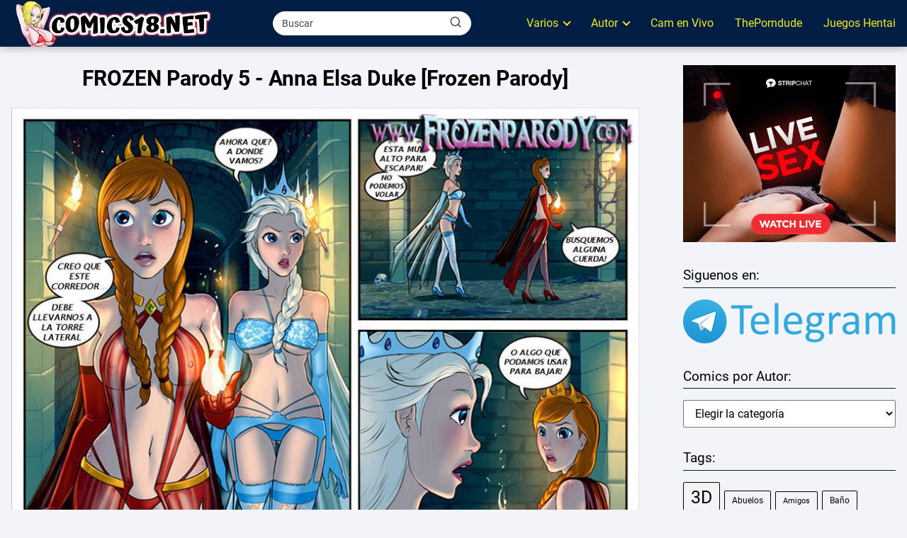

--- FILE ---
content_type: text/html; charset=UTF-8
request_url: https://comics18.net/anna-elsa-duke/
body_size: 63202
content:
<!DOCTYPE html><html lang="es" prefix="og: https://ogp.me/ns#" > <head> <meta charset="UTF-8"><meta name="viewport" content="width=device-width, initial-scale=1.0, maximum-scale=2.0"><link rel="dns-prefetch" href="https://www.googletagmanager.com"><link rel="preconnect" href="https://www.googletagmanager.com" crossorigin><link rel="preconnect" href="https://pagead2.googlesyndication.com" crossorigin><link rel="preconnect" href="https://googleads.g.doubleclick.net" crossorigin><link rel="preconnect" href="https://tpc.googlesyndication.com" crossorigin><link rel="preconnect" href="https://stats.g.doubleclick.net" crossorigin><link rel="preconnect" href="https://cm.g.doubleclick.net" crossorigin><link rel="preload" href="https://securepubads.g.doubleclick.net/tag/js/gpt.js" as="script"><title>ᐅ FROZEN Parody 5 - Anna Elsa Duke</title><meta name="description" content="FROZEN Parody 5 - Anna Elsa Duke, Anna, Disney, Elsa, Frozen, Peliculas, Rapunzel"/><meta name="robots" content="follow, index, max-snippet:-1, max-video-preview:-1, max-image-preview:large"/><link rel="canonical" href="https://comics18.net/anna-elsa-duke/"/><meta property="og:locale" content="es_ES"/><meta property="og:type" content="article"/><meta property="og:title" content="ᐅ FROZEN Parody 5 - Anna Elsa Duke"/><meta property="og:description" content="FROZEN Parody 5 - Anna Elsa Duke, Anna, Disney, Elsa, Frozen, Peliculas, Rapunzel"/><meta property="og:url" content="https://comics18.net/anna-elsa-duke/"/><meta property="og:site_name" content="Ver Comics Porno"/><meta property="article:tag" content="Anna"/><meta property="article:tag" content="Disney"/><meta property="article:tag" content="Elsa"/><meta property="article:tag" content="Frozen"/><meta property="article:tag" content="Peliculas"/><meta property="article:tag" content="Rapunzel"/><meta property="article:section" content="Frozen Parody"/><meta property="og:updated_time" content="2024-03-05T12:54:25-05:00"/><meta property="og:image" content="https://comics18.net/wp-content/uploads/2020/06/frozen-parody5.jpg"/><meta property="og:image:secure_url" content="https://comics18.net/wp-content/uploads/2020/06/frozen-parody5.jpg"/><meta property="og:image:width" content="390"/><meta property="og:image:height" content="450"/><meta property="og:image:alt" content="FROZEN Parody 5 - Anna Elsa Duke"/><meta property="og:image:type" content="image/jpeg"/><meta property="article:published_time" content="2020-06-21T22:46:16-05:00"/><meta property="article:modified_time" content="2024-03-05T12:54:25-05:00"/><meta name="twitter:card" content="summary_large_image"/><meta name="twitter:title" content="ᐅ FROZEN Parody 5 - Anna Elsa Duke"/><meta name="twitter:description" content="FROZEN Parody 5 - Anna Elsa Duke, Anna, Disney, Elsa, Frozen, Peliculas, Rapunzel"/><meta name="twitter:image" content="https://comics18.net/wp-content/uploads/2020/06/frozen-parody5.jpg"/><meta name="twitter:label1" content="Escrito por"/><meta name="twitter:data1" content="Comics18"/><meta name="twitter:label2" content="Tiempo de lectura"/><meta name="twitter:data2" content="Menos de un minuto"/><script type="application/ld+json" class="rank-math-schema">{"@context":"https://schema.org","@graph":[{"@type":["Person","Organization"],"@id":"https://comics18.net/#person","name":"Ver Comics Porno","logo":{"@type":"ImageObject","@id":"https://comics18.net/#logo","url":"https://comics18.net/wp-content/uploads/2024/09/Logo-Comics18.png","contentUrl":"https://comics18.net/wp-content/uploads/2024/09/Logo-Comics18.png","caption":"Ver Comics Porno","inLanguage":"es","width":"455","height":"104"},"image":{"@type":"ImageObject","@id":"https://comics18.net/#logo","url":"https://comics18.net/wp-content/uploads/2024/09/Logo-Comics18.png","contentUrl":"https://comics18.net/wp-content/uploads/2024/09/Logo-Comics18.png","caption":"Ver Comics Porno","inLanguage":"es","width":"455","height":"104"}},{"@type":"WebSite","@id":"https://comics18.net/#website","url":"https://comics18.net","name":"Ver Comics Porno","alternateName":"Comics Porno","publisher":{"@id":"https://comics18.net/#person"},"inLanguage":"es"},{"@type":"ImageObject","@id":"https://comics18.net/wp-content/uploads/2020/06/frozen-parody5.jpg","url":"https://comics18.net/wp-content/uploads/2020/06/frozen-parody5.jpg","width":"390","height":"450","caption":"FROZEN Parody 5 - Anna Elsa Duke","inLanguage":"es"},{"@type":"WebPage","@id":"https://comics18.net/anna-elsa-duke/#webpage","url":"https://comics18.net/anna-elsa-duke/","name":"\u1405 FROZEN Parody 5 - Anna Elsa Duke","datePublished":"2020-06-21T22:46:16-05:00","dateModified":"2024-03-05T12:54:25-05:00","isPartOf":{"@id":"https://comics18.net/#website"},"primaryImageOfPage":{"@id":"https://comics18.net/wp-content/uploads/2020/06/frozen-parody5.jpg"},"inLanguage":"es"},{"@type":"Person","@id":"https://comics18.net/anna-elsa-duke/#author","name":"Comics18","image":{"@type":"ImageObject","@id":"https://secure.gravatar.com/avatar/d5a48a49803757133aefc674deb4bebb764c352b78962d715db9486b18255467?s=96&amp;d=robohash&amp;r=g","url":"https://secure.gravatar.com/avatar/d5a48a49803757133aefc674deb4bebb764c352b78962d715db9486b18255467?s=96&amp;d=robohash&amp;r=g","caption":"Comics18","inLanguage":"es"},"sameAs":["https://comics18.net"]},{"@type":"Article","headline":"\u1405 FROZEN Parody 5 - Anna Elsa Duke","datePublished":"2020-06-21T22:46:16-05:00","dateModified":"2024-03-05T12:54:25-05:00","articleSection":"Frozen Parody","author":{"@id":"https://comics18.net/anna-elsa-duke/#author","name":"Comics18"},"publisher":{"@id":"https://comics18.net/#person"},"description":"FROZEN Parody 5 - Anna Elsa Duke, Anna, Disney, Elsa, Frozen, Peliculas, Rapunzel","name":"\u1405 FROZEN Parody 5 - Anna Elsa Duke","@id":"https://comics18.net/anna-elsa-duke/#richSnippet","isPartOf":{"@id":"https://comics18.net/anna-elsa-duke/#webpage"},"image":{"@id":"https://comics18.net/wp-content/uploads/2020/06/frozen-parody5.jpg"},"inLanguage":"es","mainEntityOfPage":{"@id":"https://comics18.net/anna-elsa-duke/#webpage"}}]}</script><link rel="alternate" title="oEmbed (JSON)" type="application/json+oembed" href="https://comics18.net/wp-json/oembed/1.0/embed?url=https%3A%2F%2Fcomics18.net%2Fanna-elsa-duke%2F"/><link rel="alternate" title="oEmbed (XML)" type="text/xml+oembed" href="https://comics18.net/wp-json/oembed/1.0/embed?url=https%3A%2F%2Fcomics18.net%2Fanna-elsa-duke%2F&#038;format=xml"/><style id='wp-img-auto-sizes-contain-inline-css' type='text/css'>img:is([sizes=auto i],[sizes^="auto," i]){contain-intrinsic-size:3000px 1500px}/*# sourceURL=wp-img-auto-sizes-contain-inline-css */</style><style id='classic-theme-styles-inline-css' type='text/css'>/*! This file is auto-generated */.wp-block-button__link{color:#fff;background-color:#32373c;border-radius:9999px;box-shadow:none;text-decoration:none;padding:calc(.667em + 2px) calc(1.333em + 2px);font-size:1.125em}.wp-block-file__button{background:#32373c;color:#fff;text-decoration:none}/*# sourceURL=/wp-includes/css/classic-themes.min.css */</style><link rel='stylesheet' id='wp-show-posts-css' href='https://comics18.net/wp-content/plugins/wp-show-posts/css/wp-show-posts-min.css?ver=1.1.6' type='text/css' media='all'/><link rel='stylesheet' id='asap-style-css' href='https://comics18.net/wp-content/themes/asap/assets/css/main.min.css?ver=04280925' type='text/css' media='all'/><style id='asap-style-inline-css' type='text/css'>body {font-family: 'Roboto', sans-serif !important;background: #f3f4f8;font-weight: 400 !important;}h1,h2,h3,h4,h5,h6 {font-family: 'Roboto', sans-serif !important;font-weight: 700;line-height: 1.3;}h1 {color:#000000}h2,h5,h6{color:#000000}h3{color:#000000}h4{color:#000000}.home-categories .article-loop:hover h3,.home-categories .article-loop:hover p {color:#000000 !important;}.grid-container .grid-item h2 {font-family: 'Poppins', sans-serif !important;font-weight: 700;font-size: 25px !important;line-height: 1.3;}.design-3 .grid-container .grid-item h2,.design-3 .grid-container .grid-item h2 {font-size: 25px !important;}.home-categories h2 {font-family: 'Poppins', sans-serif !important;font-weight: 700;font-size: calc(25px - 4px) !important;line-height: 1.3;}.home-categories .featured-post h3 {font-family: 'Poppins', sans-serif !important;font-weight: 700 !important;font-size: 25px !important;line-height: 1.3;}.home-categories .article-loop h3,.home-categories .regular-post h3 {font-family: 'Poppins', sans-serif !important;font-weight: 300 !important;}.home-categories .regular-post h3 {font-size: calc(18px - 1px) !important;}.home-categories .article-loop h3,.design-3 .home-categories .regular-post h3 {font-size: 18px !important;}.article-loop p,.article-loop h2,.article-loop h3,.article-loop h4,.article-loop span.entry-title, .related-posts p,.last-post-sidebar p,.woocommerce-loop-product__title {font-family: 'Roboto', sans-serif !important;font-size: 17px !important;font-weight: 400 !important;}.article-loop-featured p,.article-loop-featured h2,.article-loop-featured h3 {font-family: 'Roboto', sans-serif !important;font-size: 17px !important;font-weight: bold !important;}.article-loop .show-extract p,.article-loop .show-extract span {font-family: 'Roboto', sans-serif !important;font-weight: 400 !important;}.home-categories .content-area .show-extract p {font-size: calc(18px - 2px) !important;}a {color: #000000;}.the-content .post-index span,.des-category .post-index span {font-size:18px;}.the-content .post-index li,.the-content .post-index a,.des-category .post-index li,.des-category .post-index a,.comment-respond > p > span > a,.asap-pros-cons-title span,.asap-pros-cons ul li span,.woocommerce #reviews #comments ol.commentlist li .comment-text p,.woocommerce #review_form #respond p,.woocommerce .comment-reply-title,.woocommerce form .form-row label, .woocommerce-page form .form-row label {font-size: calc(18px - 2px);}.content-tags a,.tagcloud a {border:1px solid #000000;}.content-tags a:hover,.tagcloud a:hover {color: #00000099;}p,.the-content ul li,.the-content ol li,.content-wc ul li.content-wc ol li {color: #000000;font-size: 18px;line-height: 1.6;}.comment-author cite,.primary-sidebar ul li a,.woocommerce ul.products li.product .price,span.asap-author,.content-cluster .show-extract span,.home-categories h2 a {color: #000000;}.comment-body p,#commentform input,#commentform textarea{font-size: calc(18px - 2px);}.social-title,.primary-sidebar ul li a {font-size: calc(18px - 3px);}.breadcrumb a,.breadcrumb span,.woocommerce .woocommerce-breadcrumb {font-size: calc(18px - 5px);}.content-footer p,.content-footer li,.content-footer .widget-bottom-area,.search-header input:not([type=submit]):not([type=radio]):not([type=checkbox]):not([type=file]) {font-size: calc(18px - 4px) !important;}.search-header input:not([type=submit]):not([type=radio]):not([type=checkbox]):not([type=file]) {border:1px solid #eeee2226 !important;}h1 {font-size: 30px;}.archive .content-loop h1 {font-size: calc(30px - 2px);}.asap-hero h1 {font-size: 32px;}h2 {font-size: 28px;}h3 {font-size: 25px;}h4 {font-size: 22px;}.site-header,#cookiesbox {background: #001d44;}.site-header-wc a span.count-number {border:1px solid #eeee22;}.content-footer {background: #001d44;}.comment-respond > p,.area-comentarios ol > p,.error404 .content-loop p + p,.search .content-loop .search-home + p {border-bottom:1px solid #001d44}.home-categories h2:after,.toc-rapida__item.is-active::before {background: #001d44}.pagination a,.nav-links a,.woocommerce #respond input#submit,.woocommerce a.button, .woocommerce button.button,.woocommerce input.button,.woocommerce #respond input#submit.alt,.woocommerce a.button.alt,.woocommerce button.button.alt,.woocommerce input.button.alt,.wpcf7-form input.wpcf7-submit,.woocommerce-pagination .page-numbers a,.woocommerce-pagination .page-numbers span {background: #001d44;color: #eeee22 !important;}.woocommerce div.product .woocommerce-tabs ul.tabs li.active {border-bottom: 2px solid #001d44;}.pagination a:hover,.nav-links a:hover,.woocommerce-pagination .page-numbers a:hover,.woocommerce-pagination .page-numbers span:hover {background: #001d44B3;}.woocommerce-pagination .page-numbers .current {background: #f3f4f8;color: #000000 !important;}.article-loop a span.entry-title{color:#000000 !important;}.article-loop a:hover p,.article-loop a:hover h2,.article-loop a:hover h3,.article-loop a:hover span.entry-title,.home-categories-h2 h2 a:hover {color: #000000 !important;}.article-loop.custom-links a:hover span.entry-title,.asap-loop-horizontal .article-loop a:hover span.entry-title {color: #000000 !important;}#commentform input,#commentform textarea {border: 2px solid #001d44;font-weight: 400 !important;}.content-loop,.content-loop-design {max-width: 1385px;}.site-header-content,.site-header-content-top {max-width: 1385px;}.content-footer {max-width: calc(1385px - 32px); }.content-footer-social {background: #001d441A;}.content-single {max-width: 1385px;}.content-page {max-width: 1385px;}.content-wc {max-width: 980px;}.reply a,.go-top {background: #001d44;color: #eeee22;}.reply a {border: 2px solid #001d44;}#commentform input[type=submit] {background: #001d44;color: #eeee22;}.site-header a,header,header label,.site-name h1 {color: #eeee22;}.content-footer a,.content-footer p,.content-footer .widget-area,.content-footer .widget-content-footer-bottom {color: #eeee22;}header .line {background: #eeee22;}.site-logo img {max-width: 290px;width:100%;}.content-footer .logo-footer img {max-width: 160px;}.search-header {margin-left: 0px;}.primary-sidebar {width:300px;}p.sidebar-title {font-size:calc(18px + 1px);}.comment-respond > p,.area-comentarios ol > p,.asap-subtitle,.asap-subtitle p {font-size:calc(18px + 2px);}.popular-post-sidebar ol a {color:#000000;font-size:calc(18px - 2px);}.popular-post-sidebar ol li:before,.primary-sidebar div ul li:before {border-color: #001d44;}.search-form input[type=submit] {background:#001d44;}.search-form {border:2px solid #001d44;}.sidebar-title:after {background:#001d44;}.single-nav .nav-prev a:before, .single-nav .nav-next a:before {border-color:#001d44;}.single-nav a {color:#000000;font-size:calc(18px - 3px);}.the-content .post-index {border-top:2px solid #001d44;}.the-content .post-index #show-table {color:#000000;font-size: calc(18px - 3px);font-weight: 400;}.the-content .post-index .btn-show {font-size: calc(18px - 3px) !important;}.search-header form {width:280px;}.site-header .site-header-wc svg {stroke:#eeee22;}.item-featured {color:#FFFFFF;background:#e88330;}.item-new {color:#FFFFFF;background:#e83030;}.asap-style1.asap-popular ol li:before {border:1px solid #000000;}.asap-style2.asap-popular ol li:before {border:2px solid #001d44;}.category-filters a.checked .checkbox {background-color: #001d44; border-color: #001d44;background-image: url('data:image/svg+xml;charset=UTF-8,<svg viewBox="0 0 16 16" fill="%23eeee22" xmlns="http://www.w3.org/2000/svg"><path d="M5.5 11.793l-3.646-3.647.708-.707L5.5 10.379l6.646-6.647.708.707-7.354 7.354z"/></svg>');}.category-filters a:hover .checkbox {border-color: #001d44;}.design-2 .content-area.latest-post-container,.design-3 .regular-posts {grid-template-columns: repeat(5, 1fr);}.checkbox .check-table svg {stroke:#001d44;}.article-content,#commentform input, #commentform textarea,.reply a,.woocommerce #respond input#submit, .woocommerce #respond input#submit.alt,.woocommerce-address-fields__field-wrapper input,.woocommerce-EditAccountForm input,.wpcf7-form input,.wpcf7-form textarea,.wpcf7-form input.wpcf7-submit,.grid-container .grid-item,.design-1 .featured-post-img,.design-1 .regular-post-img,.design-1 .lastest-post-img,.design-2 .featured-post-img,.design-2 .regular-post-img,.design-2 .lastest-post-img,.design-2 .grid-item,.design-2 .grid-item .grid-image-container,.design-2 .regular-post,.home.design-2.asap-box-design .article-loop,.design-3 .featured-post-img,.design-3 .regular-post-img,.design-3 .lastest-post-img {border-radius: 10px !important;}.pagination a, .pagination span, .nav-links a {border-radius:50%;min-width:2.5rem;}.reply a {padding:6px 8px !important;}.asap-icon,.asap-icon-single {border-radius:50%;}.asap-icon{margin-right:1px;padding:.6rem !important;}.content-footer-social {border-top-left-radius:10px;border-top-right-radius:10px;}.item-featured,.item-new,.average-rating-loop {border-radius:2px;}.content-item-category > span {border-top-left-radius: 3px;border-top-right-radius: 3px;}.woocommerce span.onsale,.woocommerce a.button,.woocommerce button.button, .woocommerce input.button, .woocommerce a.button.alt, .woocommerce button.button.alt, .woocommerce input.button.alt,.product-gallery-summary .quantity input,#add_payment_method table.cart input,.woocommerce-cart table.cart input, .woocommerce-checkout table.cart input,.woocommerce div.product form.cart .variations select {border-radius:2rem !important;}.search-home input {border-radius:2rem !important;padding: 0.875rem 1.25rem !important;}.search-home button.s-btn {margin-right:1.25rem !important;}#cookiesbox p,#cookiesbox a {color: #eeee22;}#cookiesbox button {background: #eeee22;color:#001d44;}@media (max-width: 1050px) and (min-width:481px) {.article-loop-featured .article-image-featured {border-radius: 10px !important;}}@media (min-width:1050px) { #autocomplete-results {border-radius:3px;}ul.sub-menu,ul.sub-menu li {border-radius:10px;}.search-header input {border-radius:2rem !important;padding: 0 3 0 .85rem !important;}.search-header button.s-btn {width:2.65rem !important;}.site-header .asap-icon svg { stroke: #eeee22 !important;}.home .content-loop {padding-top: 1.75rem;}}@media (min-width:1050px) {.content-footer {border-top-left-radius:10px;border-top-right-radius:10px;}}.article-loop .article-image,.article-loop a p,.article-loop img,.article-image-featured,input,textarea,a { transition:all .2s; }.article-loop:hover .article-image,.article-loop:hover img{transform:scale(1.05) }@media(max-width: 480px) {h1, .archive .content-loop h1 {font-size: calc(30px - 8px);}.asap-hero h1 {font-size: calc(32px - 8px);}h2 {font-size: calc(28px - 4px);}h3 {font-size: calc(25px - 4px);}.article-loop-featured .article-image-featured {border-radius: 10px !important;}}@media(min-width:1050px) {.content-thin {width: calc(95% - 300px);}#menu>ul {font-size: calc(18px - 2px);} #menu ul .menu-item-has-children:after {border: solid #eeee22;border-width: 0 2px 2px 0;}}@media(max-width:1050px) {#menu ul li .sub-menu li a:hover { color:#000000 !important;}#menu ul>li ul>li>a{font-size: calc(18px - 2px);}}.last-post-sidebar {padding:0;margin-bottom:2rem !important;}.last-post-sidebar .article-loop a {display:flex !important;align-items: center;}.last-post-sidebar .article-loop p {width:100%;text-align:left !important;margin-bottom:0;font-size: calc(17px - 2px) !important;}.last-post-sidebar .article-content {margin-bottom:0 !important;margin-right:.5rem;min-width:120px;}.last-post-sidebar .article-image {height:90px !important;min-width:120px;}.last-post-sidebar article {margin-bottom:1.5rem !important;}.asap-box-design .last-post-sidebar .article-loop a {flex-direction: row;}.asap-box-design .last-post-sidebar .asap-box-container p {margin-bottom:0 !important;padding:0 10px 0 10px !important;} .asap-box-design .last-post-sidebar article:last-child { margin-bottom:3.5rem !important;}.asap-date-loop {font-size: calc(18px - 5px) !important;text-align:center;}.sticky {top: 22px !important;}.the-content h2:before,.the-content h2 span:before{margin-top: -20px;height: 20px;}header {position:relative !important;}@media (max-width: 1050px) {.content-single,.content-page {padding-top: 0 !important;}.content-loop {padding: 2rem;}.author .content-loop, .category .content-loop {padding: 1rem 2rem 2rem 2rem;}}@media (min-width: 1050px) {#menu ul>li ul {width: 36rem !important;}#menu>ul>li ul>li {width:33.333333% !important;}}@media (min-width: 1050px) {#menu ul>li>ul>li>ul {left: -36.2rem !important;}}.site-header {box-shadow: 0 1px 12px rgb(0 0 0 / 30%);}.content-footer .widget-area {padding-right:2rem;}footer {background: #001d44;}.content-footer {padding:20px;}.content-footer p.widget-title {margin-bottom:10px;}.content-footer .logo-footer {width:100%;align-items:flex-start;}.content-footer-social {width: 100%;}.content-single,content-page {margin-bottom:2rem;}.content-footer-social > div {max-width: calc(1385px - 32px);margin:0 auto;}.content-footer .widget-bottom-area {margin-top:1.25rem;}.content-footer .widget-bottom-title {display: none;}@media (min-width:1050px) {.content-footer {padding:30px 0;}.content-footer .logo-footer {margin:0 1rem 0 0 !important;padding-right:2rem !important;}}@media (max-width:1050px) {.content-footer .logo-footer {margin:0 0 1rem 0 !important;}.content-footer .widget-area {margin-top:2rem !important;}}@media(min-width:1050px){#menu ul>li ul{max-height:300px !important;overflow-y:auto;}}.search-header input {background:#FFFFFF !important;}.search-header button.s-btn,.search-header input::placeholder {color: #484848 !important;opacity:1 !important;}.search-header button.s-btn:hover {opacity:.7 !important;}.search-header input:not([type=submit]):not([type=radio]):not([type=checkbox]):not([type=file]) {border-color: #FFFFFF !important;}@media(min-width:768px) {.design-1 .grid-container .grid-item.item-2 h2,.design-1 .grid-container .grid-item.item-4 h2 {font-size: calc(25px - 8px) !important;}}@media (max-width: 768px) {.woocommerce ul.products[class*="columns-"] li.product,.woocommerce-page ul.products[class*="columns-"] li.product {width: 50% !important;}}.asap-megamenu-overlay.asap-megamenu-dropdown .asap-megamenu-container {width: 100%;padding: 0;}@media (min-width: 1050px) {.asap-megamenu-overlay.asap-megamenu-dropdown .asap-megamenu-container {max-width: calc(1385px - 2rem) !important;width: calc(1385px - 2rem) !important;margin: 0 auto !important;}}.asap-megamenu-overlay.asap-megamenu-dropdown .asap-megamenu-header,.asap-megamenu-overlay.asap-megamenu-dropdown .asap-megamenu-content {padding-left: 1rem;padding-right: 1rem;}/*# sourceURL=asap-style-inline-css */</style><script type="text/javascript" src="https://comics18.net/wp-includes/js/jquery/jquery.min.js?ver=3.7.1" id="jquery-core-js"></script><script type="text/javascript" src="https://comics18.net/wp-includes/js/jquery/jquery-migrate.min.js?ver=3.4.1" id="jquery-migrate-js"></script><link rel='shortlink' href='https://comics18.net/?p=3647'/><meta name="theme-color" content="#001d44"><link rel="preload" as="image" href="https://comics18.net/wp-content/uploads/2020/06/frozen-parody5.jpg"/><style>@font-face { font-family: "Roboto"; font-style: normal; font-weight: 400; src: local(""), url("https://comics18.net/wp-content/themes/asap/assets/fonts/roboto-400.woff2") format("woff2"), url("https://comics18.net/wp-content/themes/asap/assets/fonts/roboto-400.woff") format("woff"); font-display: swap; } @font-face { font-family: "Roboto"; font-style: normal; font-weight: 700; src: local(""), url("https://comics18.net/wp-content/themes/asap/assets/fonts/roboto-700.woff2") format("woff2"), url("https://comics18.net/wp-content/themes/asap/assets/fonts/roboto-700.woff") format("woff"); font-display: swap; } @font-face { font-family: "Poppins"; font-style: normal; font-weight: 300; src: local(""), url("https://comics18.net/wp-content/themes/asap/assets/fonts/poppins-300.woff2") format("woff2"), url("https://comics18.net/wp-content/themes/asap/assets/fonts/poppins-300.woff") format("woff"); font-display: swap; } @font-face { font-family: "Poppins"; font-style: normal; font-weight: 700; src: local(""), url("https://comics18.net/wp-content/themes/asap/assets/fonts/poppins-700.woff2") format("woff2"), url("https://comics18.net/wp-content/themes/asap/assets/fonts/poppins-700.woff") format("woff"); font-display: swap; } </style>  <script type="application/ld+json"> {"@context":"http:\/\/schema.org","@type":"Organization","name":"Ver Comics Porno","alternateName":"El mejor sitio para ver Comics Porno para Adultos.","url":"https:\/\/comics18.net","logo":"https:\/\/comics18.net\/wp-content\/uploads\/2024\/09\/Logo-Comics18.png"} </script>  <script type="application/ld+json"> {"@context":"https:\/\/schema.org","@type":"Article","mainEntityOfPage":{"@type":"WebPage","@id":"https:\/\/comics18.net\/anna-elsa-duke\/"},"headline":"FROZEN Parody 5 - Anna Elsa Duke [Frozen Parody]","image":{"@type":"ImageObject","url":"https:\/\/comics18.net\/wp-content\/uploads\/2020\/06\/frozen-parody5.jpg"},"author":{"@type":"Person","name":"Comics18","sameAs":"https:\/\/comics18.net\/author\/comics18\/"},"publisher":{"@type":"Organization","name":"Ver Comics Porno","logo":{"@type":"ImageObject","url":"https:\/\/comics18.net\/wp-content\/uploads\/2024\/09\/Logo-Comics18.png"}},"datePublished":"2020-06-21T22:46:16-05:00","dateModified":"2024-03-05T12:54:25-05:00"} </script>  <script type="application/ld+json"> {"@context":"https:\/\/schema.org","@type":"WebSite","url":"https:\/\/comics18.net","potentialAction":{"@type":"SearchAction","target":{"@type":"EntryPoint","urlTemplate":"https:\/\/comics18.net\/?s={s}"},"query-input":"required name=s"}} </script>  <script async src="https://www.googletagmanager.com/gtag/js?id=G-LR7RV7D3WV"></script><script> window.dataLayer = window.dataLayer || []; function gtag(){dataLayer.push(arguments);} gtag('js', new Date()); gtag('config', 'G-LR7RV7D3WV');</script><meta name="viewport" content="width=device-width, user-scalable=yes, initial-scale=1.0, minimum-scale=0.1, maximum-scale=10.0"> <style type="text/css" id="wp-custom-css"> .content-page h1 {text-align: center; padding: 10px 0;} .content-single h1 { text-align: center; padding: 10px 0;} .wp-show-posts .wp-show-posts-entry-title { text-align: center;} .content-tags a, .tagcloud a { font-size: 17px;} .wp-show-posts-columns { z-index: 0; position: relative;} .ads-asap { z-index: 0; position: relative;} /* Lista enlaces */ .content-single ul { border-style: solid; background-color:#ffff} .content-single ul li{ margin: 20px 15px 20px 35px; line-height: 0.9em;} .titulo{ background-color:#001d44; color:#ffffff; font-weight: 600; padding: 10px 7px 10px 20px}/* Lista enlaces */ </style> <style>.ai-viewports {--ai: 1;}.ai-viewport-3 { display: none !important;}.ai-viewport-2 { display: none !important;}.ai-viewport-1 { display: inherit !important;}.ai-viewport-0 { display: none !important;}@media (min-width: 768px) and (max-width: 979px) {.ai-viewport-1 { display: none !important;}.ai-viewport-2 { display: inherit !important;}}@media (max-width: 767px) {.ai-viewport-1 { display: none !important;}.ai-viewport-3 { display: inherit !important;}}.ai-rotate {position: relative;}.ai-rotate-hidden {visibility: hidden;}.ai-rotate-hidden-2 {position: absolute; top: 0; left: 0; width: 100%; height: 100%;}.ai-list-data, .ai-ip-data, .ai-filter-check, .ai-fallback, .ai-list-block, .ai-list-block-ip, .ai-list-block-filter {visibility: hidden; position: absolute; width: 50%; height: 1px; top: -1000px; z-index: -9999; margin: 0px!important;}.ai-list-data, .ai-ip-data, .ai-filter-check, .ai-fallback {min-width: 1px;}</style><style id='global-styles-inline-css' type='text/css'>
:root{--wp--preset--aspect-ratio--square: 1;--wp--preset--aspect-ratio--4-3: 4/3;--wp--preset--aspect-ratio--3-4: 3/4;--wp--preset--aspect-ratio--3-2: 3/2;--wp--preset--aspect-ratio--2-3: 2/3;--wp--preset--aspect-ratio--16-9: 16/9;--wp--preset--aspect-ratio--9-16: 9/16;--wp--preset--color--black: #000000;--wp--preset--color--cyan-bluish-gray: #abb8c3;--wp--preset--color--white: #ffffff;--wp--preset--color--pale-pink: #f78da7;--wp--preset--color--vivid-red: #cf2e2e;--wp--preset--color--luminous-vivid-orange: #ff6900;--wp--preset--color--luminous-vivid-amber: #fcb900;--wp--preset--color--light-green-cyan: #7bdcb5;--wp--preset--color--vivid-green-cyan: #00d084;--wp--preset--color--pale-cyan-blue: #8ed1fc;--wp--preset--color--vivid-cyan-blue: #0693e3;--wp--preset--color--vivid-purple: #9b51e0;--wp--preset--gradient--vivid-cyan-blue-to-vivid-purple: linear-gradient(135deg,rgb(6,147,227) 0%,rgb(155,81,224) 100%);--wp--preset--gradient--light-green-cyan-to-vivid-green-cyan: linear-gradient(135deg,rgb(122,220,180) 0%,rgb(0,208,130) 100%);--wp--preset--gradient--luminous-vivid-amber-to-luminous-vivid-orange: linear-gradient(135deg,rgb(252,185,0) 0%,rgb(255,105,0) 100%);--wp--preset--gradient--luminous-vivid-orange-to-vivid-red: linear-gradient(135deg,rgb(255,105,0) 0%,rgb(207,46,46) 100%);--wp--preset--gradient--very-light-gray-to-cyan-bluish-gray: linear-gradient(135deg,rgb(238,238,238) 0%,rgb(169,184,195) 100%);--wp--preset--gradient--cool-to-warm-spectrum: linear-gradient(135deg,rgb(74,234,220) 0%,rgb(151,120,209) 20%,rgb(207,42,186) 40%,rgb(238,44,130) 60%,rgb(251,105,98) 80%,rgb(254,248,76) 100%);--wp--preset--gradient--blush-light-purple: linear-gradient(135deg,rgb(255,206,236) 0%,rgb(152,150,240) 100%);--wp--preset--gradient--blush-bordeaux: linear-gradient(135deg,rgb(254,205,165) 0%,rgb(254,45,45) 50%,rgb(107,0,62) 100%);--wp--preset--gradient--luminous-dusk: linear-gradient(135deg,rgb(255,203,112) 0%,rgb(199,81,192) 50%,rgb(65,88,208) 100%);--wp--preset--gradient--pale-ocean: linear-gradient(135deg,rgb(255,245,203) 0%,rgb(182,227,212) 50%,rgb(51,167,181) 100%);--wp--preset--gradient--electric-grass: linear-gradient(135deg,rgb(202,248,128) 0%,rgb(113,206,126) 100%);--wp--preset--gradient--midnight: linear-gradient(135deg,rgb(2,3,129) 0%,rgb(40,116,252) 100%);--wp--preset--font-size--small: 13px;--wp--preset--font-size--medium: 20px;--wp--preset--font-size--large: 36px;--wp--preset--font-size--x-large: 42px;--wp--preset--spacing--20: 0.44rem;--wp--preset--spacing--30: 0.67rem;--wp--preset--spacing--40: 1rem;--wp--preset--spacing--50: 1.5rem;--wp--preset--spacing--60: 2.25rem;--wp--preset--spacing--70: 3.38rem;--wp--preset--spacing--80: 5.06rem;--wp--preset--shadow--natural: 6px 6px 9px rgba(0, 0, 0, 0.2);--wp--preset--shadow--deep: 12px 12px 50px rgba(0, 0, 0, 0.4);--wp--preset--shadow--sharp: 6px 6px 0px rgba(0, 0, 0, 0.2);--wp--preset--shadow--outlined: 6px 6px 0px -3px rgb(255, 255, 255), 6px 6px rgb(0, 0, 0);--wp--preset--shadow--crisp: 6px 6px 0px rgb(0, 0, 0);}:where(.is-layout-flex){gap: 0.5em;}:where(.is-layout-grid){gap: 0.5em;}body .is-layout-flex{display: flex;}.is-layout-flex{flex-wrap: wrap;align-items: center;}.is-layout-flex > :is(*, div){margin: 0;}body .is-layout-grid{display: grid;}.is-layout-grid > :is(*, div){margin: 0;}:where(.wp-block-columns.is-layout-flex){gap: 2em;}:where(.wp-block-columns.is-layout-grid){gap: 2em;}:where(.wp-block-post-template.is-layout-flex){gap: 1.25em;}:where(.wp-block-post-template.is-layout-grid){gap: 1.25em;}.has-black-color{color: var(--wp--preset--color--black) !important;}.has-cyan-bluish-gray-color{color: var(--wp--preset--color--cyan-bluish-gray) !important;}.has-white-color{color: var(--wp--preset--color--white) !important;}.has-pale-pink-color{color: var(--wp--preset--color--pale-pink) !important;}.has-vivid-red-color{color: var(--wp--preset--color--vivid-red) !important;}.has-luminous-vivid-orange-color{color: var(--wp--preset--color--luminous-vivid-orange) !important;}.has-luminous-vivid-amber-color{color: var(--wp--preset--color--luminous-vivid-amber) !important;}.has-light-green-cyan-color{color: var(--wp--preset--color--light-green-cyan) !important;}.has-vivid-green-cyan-color{color: var(--wp--preset--color--vivid-green-cyan) !important;}.has-pale-cyan-blue-color{color: var(--wp--preset--color--pale-cyan-blue) !important;}.has-vivid-cyan-blue-color{color: var(--wp--preset--color--vivid-cyan-blue) !important;}.has-vivid-purple-color{color: var(--wp--preset--color--vivid-purple) !important;}.has-black-background-color{background-color: var(--wp--preset--color--black) !important;}.has-cyan-bluish-gray-background-color{background-color: var(--wp--preset--color--cyan-bluish-gray) !important;}.has-white-background-color{background-color: var(--wp--preset--color--white) !important;}.has-pale-pink-background-color{background-color: var(--wp--preset--color--pale-pink) !important;}.has-vivid-red-background-color{background-color: var(--wp--preset--color--vivid-red) !important;}.has-luminous-vivid-orange-background-color{background-color: var(--wp--preset--color--luminous-vivid-orange) !important;}.has-luminous-vivid-amber-background-color{background-color: var(--wp--preset--color--luminous-vivid-amber) !important;}.has-light-green-cyan-background-color{background-color: var(--wp--preset--color--light-green-cyan) !important;}.has-vivid-green-cyan-background-color{background-color: var(--wp--preset--color--vivid-green-cyan) !important;}.has-pale-cyan-blue-background-color{background-color: var(--wp--preset--color--pale-cyan-blue) !important;}.has-vivid-cyan-blue-background-color{background-color: var(--wp--preset--color--vivid-cyan-blue) !important;}.has-vivid-purple-background-color{background-color: var(--wp--preset--color--vivid-purple) !important;}.has-black-border-color{border-color: var(--wp--preset--color--black) !important;}.has-cyan-bluish-gray-border-color{border-color: var(--wp--preset--color--cyan-bluish-gray) !important;}.has-white-border-color{border-color: var(--wp--preset--color--white) !important;}.has-pale-pink-border-color{border-color: var(--wp--preset--color--pale-pink) !important;}.has-vivid-red-border-color{border-color: var(--wp--preset--color--vivid-red) !important;}.has-luminous-vivid-orange-border-color{border-color: var(--wp--preset--color--luminous-vivid-orange) !important;}.has-luminous-vivid-amber-border-color{border-color: var(--wp--preset--color--luminous-vivid-amber) !important;}.has-light-green-cyan-border-color{border-color: var(--wp--preset--color--light-green-cyan) !important;}.has-vivid-green-cyan-border-color{border-color: var(--wp--preset--color--vivid-green-cyan) !important;}.has-pale-cyan-blue-border-color{border-color: var(--wp--preset--color--pale-cyan-blue) !important;}.has-vivid-cyan-blue-border-color{border-color: var(--wp--preset--color--vivid-cyan-blue) !important;}.has-vivid-purple-border-color{border-color: var(--wp--preset--color--vivid-purple) !important;}.has-vivid-cyan-blue-to-vivid-purple-gradient-background{background: var(--wp--preset--gradient--vivid-cyan-blue-to-vivid-purple) !important;}.has-light-green-cyan-to-vivid-green-cyan-gradient-background{background: var(--wp--preset--gradient--light-green-cyan-to-vivid-green-cyan) !important;}.has-luminous-vivid-amber-to-luminous-vivid-orange-gradient-background{background: var(--wp--preset--gradient--luminous-vivid-amber-to-luminous-vivid-orange) !important;}.has-luminous-vivid-orange-to-vivid-red-gradient-background{background: var(--wp--preset--gradient--luminous-vivid-orange-to-vivid-red) !important;}.has-very-light-gray-to-cyan-bluish-gray-gradient-background{background: var(--wp--preset--gradient--very-light-gray-to-cyan-bluish-gray) !important;}.has-cool-to-warm-spectrum-gradient-background{background: var(--wp--preset--gradient--cool-to-warm-spectrum) !important;}.has-blush-light-purple-gradient-background{background: var(--wp--preset--gradient--blush-light-purple) !important;}.has-blush-bordeaux-gradient-background{background: var(--wp--preset--gradient--blush-bordeaux) !important;}.has-luminous-dusk-gradient-background{background: var(--wp--preset--gradient--luminous-dusk) !important;}.has-pale-ocean-gradient-background{background: var(--wp--preset--gradient--pale-ocean) !important;}.has-electric-grass-gradient-background{background: var(--wp--preset--gradient--electric-grass) !important;}.has-midnight-gradient-background{background: var(--wp--preset--gradient--midnight) !important;}.has-small-font-size{font-size: var(--wp--preset--font-size--small) !important;}.has-medium-font-size{font-size: var(--wp--preset--font-size--medium) !important;}.has-large-font-size{font-size: var(--wp--preset--font-size--large) !important;}.has-x-large-font-size{font-size: var(--wp--preset--font-size--x-large) !important;}
/*# sourceURL=global-styles-inline-css */
</style>
</head> <body class="wp-singular single postid-3647 wp-theme-asap"> <header class="site-header"> <div class="site-header-content"> <div class="site-logo"><a href="https://comics18.net/" class="custom-logo-link" rel="home"><img width="455" height="104" src="https://comics18.net/wp-content/uploads/2024/09/Logo-Comics18.png" class="custom-logo" alt="COMICS PORNO" decoding="async" srcset="https://comics18.net/wp-content/uploads/2024/09/Logo-Comics18.png 455w, https://comics18.net/wp-content/uploads/2024/09/Logo-Comics18-390x89.png 390w" sizes="(max-width: 455px) 100vw, 455px"/></a></div> <div class="search-header"> <form action="https://comics18.net/" method="get"> <input autocomplete="off" id="search-header" placeholder="Buscar" name="s" required> <button class="s-btn" type="submit" aria-label="Buscar"> <svg xmlns="http://www.w3.org/2000/svg" viewBox="0 0 24 24"> <circle cx="11" cy="11" r="8"></circle> <line x1="21" y1="21" x2="16.65" y2="16.65"></line> </svg> </button> </form> <div id="autocomplete-results"> <ul id="results-list"> </ul> <div id="view-all-results" style="display: none;"> <a href="#" id="view-all-link" class="view-all-button">Ver todos los resultados</a> </div> </div> </div> <div> <input type="checkbox" id="btn-menu"/> <label id="nav-icon" for="btn-menu"> <div class="circle nav-icon"> <span class="line top"></span> <span class="line middle"></span> <span class="line bottom"></span> </div> </label> <nav id="menu" itemscope="itemscope" itemtype="http://schema.org/SiteNavigationElement" role="navigation" > <div class="search-responsive"> <form action="https://comics18.net/" method="get"> <input autocomplete="off" id="search-menu" placeholder="Buscar" name="s" required> <button class="s-btn" type="submit" aria-label="Buscar"> <svg xmlns="http://www.w3.org/2000/svg" viewBox="0 0 24 24"> <circle cx="11" cy="11" r="8"></circle> <line x1="21" y1="21" x2="16.65" y2="16.65"></line> </svg> </button> </form> </div> <ul id="menu-menu1" class="header-menu"><li id="menu-item-94" class="menu-item menu-item-type-custom menu-item-object-custom menu-item-has-children menu-item-94"><a itemprop="url">Varios</a><ul class="sub-menu"> <li id="menu-item-1589" class="menu-item menu-item-type-custom menu-item-object-custom menu-item-1589"><a href="https://comics18.net/3d/" itemprop="url">3D</a></li> <li id="menu-item-260" class="menu-item menu-item-type-custom menu-item-object-custom menu-item-260"><a href="https://comics18.net/dibujos/" itemprop="url">Dibujos</a></li> <li id="menu-item-1754" class="menu-item menu-item-type-custom menu-item-object-custom menu-item-1754"><a href="https://comics18.net/dragon-ball/" itemprop="url">Dragon Ball</a></li> <li id="menu-item-1213" class="menu-item menu-item-type-custom menu-item-object-custom menu-item-1213"><a href="https://comics18.net/furry/" itemprop="url">Furry</a></li> <li id="menu-item-3786" class="menu-item menu-item-type-custom menu-item-object-custom menu-item-3786"><a href="https://comics18.net/futanari/" itemprop="url">Futanari</a></li> <li id="menu-item-10903" class="menu-item menu-item-type-custom menu-item-object-custom menu-item-10903"><a href="https://comics18.net/yaoi/" itemprop="url">Gays</a></li> <li id="menu-item-257" class="menu-item menu-item-type-custom menu-item-object-custom menu-item-257"><a href="https://comics18.net/incesto/" itemprop="url">Incesto</a></li> <li id="menu-item-27525" class="menu-item menu-item-type-custom menu-item-object-custom menu-item-27525"><a href="https://comics18.net/tag/inteligencia-artificial/" itemprop="url">IA</a></li> <li id="menu-item-10905" class="menu-item menu-item-type-custom menu-item-object-custom menu-item-10905"><a href="https://comics18.net/tag/lesbianas/" itemprop="url">Lesbianas</a></li> <li id="menu-item-29065" class="menu-item menu-item-type-custom menu-item-object-custom menu-item-29065"><a href="https://comics18.net/tag/lolicon/" itemprop="url">Lolicon</a></li> <li id="menu-item-1191" class="menu-item menu-item-type-custom menu-item-object-custom menu-item-1191"><a href="https://comics18.net/simpsons/" itemprop="url">Los Simpson</a></li> <li id="menu-item-258" class="menu-item menu-item-type-custom menu-item-object-custom menu-item-258"><a href="https://comics18.net/manga-hentai/" itemprop="url">Manga Hentai</a></li> <li id="menu-item-1756" class="menu-item menu-item-type-custom menu-item-object-custom menu-item-1756"><a href="https://comics18.net/naruto/" itemprop="url">Naruto</a></li> <li id="menu-item-7011" class="menu-item menu-item-type-custom menu-item-object-custom menu-item-7011"><a href="https://comics18.net/pokemon/" itemprop="url">Pokemon</a></li> <li id="menu-item-29066" class="menu-item menu-item-type-custom menu-item-object-custom menu-item-29066"><a href="https://comics18.net/tag/shotacon/" itemprop="url">Shotacon</a></li></ul></li><li id="menu-item-23672" class="menu-item menu-item-type-custom menu-item-object-custom menu-item-has-children menu-item-23672"><a itemprop="url">Autor</a><ul class="sub-menu"> <li id="menu-item-23680" class="menu-item menu-item-type-custom menu-item-object-custom menu-item-23680"><a href="https://comics18.net/daval3d/" itemprop="url">Daval3D</a></li> <li id="menu-item-23681" class="menu-item menu-item-type-custom menu-item-object-custom menu-item-23681"><a href="https://comics18.net/category/pegasus-smith/" itemprop="url">Pegasus Smith</a></li> <li id="menu-item-23673" class="menu-item menu-item-type-custom menu-item-object-custom menu-item-23673"><a href="https://comics18.net/crazydad/" itemprop="url">Crazydad</a></li> <li id="menu-item-23690" class="menu-item menu-item-type-custom menu-item-object-custom menu-item-23690"><a href="https://comics18.net/category/redoxa/" itemprop="url">Redoxa</a></li> <li id="menu-item-23675" class="menu-item menu-item-type-custom menu-item-object-custom menu-item-23675"><a href="https://comics18.net/category/nandof/" itemprop="url">NandoF</a></li> <li id="menu-item-23678" class="menu-item menu-item-type-custom menu-item-object-custom menu-item-23678"><a href="https://comics18.net/category/mr-foxx/" itemprop="url">Mr Foxxx</a></li> <li id="menu-item-23693" class="menu-item menu-item-type-custom menu-item-object-custom menu-item-23693"><a href="https://comics18.net/category/hermit-moth/" itemprop="url">Hermit Moth</a></li> <li id="menu-item-23685" class="menu-item menu-item-type-custom menu-item-object-custom menu-item-23685"><a href="https://comics18.net/category/pink-pawg/" itemprop="url">Pink Pawg</a></li> <li id="menu-item-23676" class="menu-item menu-item-type-custom menu-item-object-custom menu-item-23676"><a href="https://comics18.net/melkor-mancin/" itemprop="url">Melkor Mancin</a></li> <li id="menu-item-23674" class="menu-item menu-item-type-custom menu-item-object-custom menu-item-23674"><a href="https://comics18.net/fred-perry/" itemprop="url">Fred Perry</a></li> <li id="menu-item-23682" class="menu-item menu-item-type-custom menu-item-object-custom menu-item-23682"><a href="https://comics18.net/category/incognitymous/" itemprop="url">Incognitymous</a></li> <li id="menu-item-23687" class="menu-item menu-item-type-custom menu-item-object-custom menu-item-23687"><a href="https://comics18.net/category/xierra099/" itemprop="url">Xierra099</a></li> <li id="menu-item-23677" class="menu-item menu-item-type-custom menu-item-object-custom menu-item-23677"><a href="https://comics18.net/palcomix/" itemprop="url">Palcomix</a></li> <li id="menu-item-23679" class="menu-item menu-item-type-custom menu-item-object-custom menu-item-23679"><a href="https://comics18.net/pigking/" itemprop="url">Pig King</a></li> <li id="menu-item-23691" class="menu-item menu-item-type-custom menu-item-object-custom menu-item-23691"><a href="https://comics18.net/category/funsexydb/" itemprop="url">FunsexyDB</a></li></ul></li><li id="menu-item-25979" class="menu-item menu-item-type-custom menu-item-object-custom menu-item-25979"><a target="_blank" href="https://comics18.cam/" itemprop="url">Cam en Vivo</a></li><li id="menu-item-27159" class="menu-item menu-item-type-custom menu-item-object-custom menu-item-27159"><a target="_blank" href="https://theporndude.com/es" itemprop="url">ThePorndude</a></li><li id="menu-item-28172" class="menu-item menu-item-type-custom menu-item-object-custom menu-item-28172"><a target="_blank" href="https://es.wetpussygames.com/" itemprop="url">Juegos Hentai</a></li></ul> </nav> </div> </div> </header><main class="content-single"> <article class="content-thin"> <h1>FROZEN Parody 5 - Anna Elsa Duke [Frozen Parody]</h1> <div class="the-content"> <div style="text-align:center"><p><img decoding="async" loading="lazy" src="https://fullcomics18.org/img4/frozen-parody5-1.jpg" alt="FROZEN Parody 5 - Anna Elsa Duke" title="FROZEN Parody 5 - Anna Elsa Duke"/></p><div class="ads-asap ads-asap-aligncenter ads-asap-mobile"></div><p><img decoding="async" loading="lazy" src="https://fullcomics18.org/img4/frozen-parody5-2.jpg" alt="FROZEN Parody 5 - Anna Elsa Duke" title="FROZEN Parody 5 - Anna Elsa Duke"/></p><p><img decoding="async" loading="lazy" src="https://fullcomics18.org/img4/frozen-parody5-3.jpg" alt="FROZEN Parody 5 - Anna Elsa Duke" title="FROZEN Parody 5 - Anna Elsa Duke"/></p><p><img decoding="async" loading="lazy" src="https://fullcomics18.org/img4/frozen-parody5-4.jpg" alt="FROZEN Parody 5 - Anna Elsa Duke" title="FROZEN Parody 5 - Anna Elsa Duke"/></p><p><img decoding="async" loading="lazy" src="https://fullcomics18.org/img4/frozen-parody5-5.jpg" alt="FROZEN Parody 5 - Anna Elsa Duke" title="FROZEN Parody 5 - Anna Elsa Duke"/></p><p><img decoding="async" loading="lazy" src="https://fullcomics18.org/img4/frozen-parody5-6.jpg" alt="FROZEN Parody 5 - Anna Elsa Duke" title="FROZEN Parody 5 - Anna Elsa Duke"/></p><p><img decoding="async" loading="lazy" src="https://fullcomics18.org/img4/frozen-parody5-7.jpg" alt="FROZEN Parody 5 - Anna Elsa Duke" title="FROZEN Parody 5 - Anna Elsa Duke"/></p><p><img decoding="async" loading="lazy" src="https://fullcomics18.org/img4/frozen-parody5-8.jpg" alt="FROZEN Parody 5 - Anna Elsa Duke" title="FROZEN Parody 5 - Anna Elsa Duke"/></p><p><img decoding="async" loading="lazy" src="https://fullcomics18.org/img4/frozen-parody5-9.jpg" alt="FROZEN Parody 5 - Anna Elsa Duke" title="FROZEN Parody 5 - Anna Elsa Duke"/></p><p><img decoding="async" loading="lazy" src="https://fullcomics18.org/img4/frozen-parody5-10.jpg" alt="FROZEN Parody 5 - Anna Elsa Duke" title="FROZEN Parody 5 - Anna Elsa Duke"/></p></div><div class="titulo">FROZEN Parody todos los Capitulos</div><ul><li><a href="https://comics18.net/elsa/" rel="noopener noreferrer">FROZEN Parody parte 1</a></li><li><a href="https://comics18.net/elsa-threesome/" rel="noopener noreferrer">FROZEN Parody parte 2</a></li><li><a href="https://comics18.net/iceman/" rel="noopener noreferrer">FROZEN Parody parte 3</a></li><li><a href="https://comics18.net/threesome-sex/" rel="noopener noreferrer">FROZEN Parody parte 4</a></li><li><a href="https://comics18.net/anna-elsa-duke/" rel="noopener noreferrer">FROZEN Parody parte 5</a></li><li><a href="https://comics18.net/beauty-and-the-beast/" rel="noopener noreferrer">FROZEN Parody parte 6</a></li></ul></p><p>Autor: <a href="https://comics18.net/category/frozen-parody/"><strong>Frozen Parody</strong></a></p><div class="content-tags"><a href="https://comics18.net/tag/anna/" rel="tag">Anna</a><a href="https://comics18.net/tag/disney/" rel="tag">Disney</a><a href="https://comics18.net/tag/elsa/" rel="tag">Elsa</a><a href="https://comics18.net/tag/frozen/" rel="tag">Frozen</a><a href="https://comics18.net/tag/peliculas/" rel="tag">Peliculas</a><a href="https://comics18.net/tag/rapunzel/" rel="tag">Rapunzel</a></div> </div> <div class="social-buttons flexbox"> <a title="Facebook" href="https://www.facebook.com/sharer/sharer.php?u=https://comics18.net/anna-elsa-duke/" class="asap-icon-single icon-facebook" target="_blank" rel="nofollow noopener"><svg xmlns="http://www.w3.org/2000/svg" viewBox="0 0 24 24"><path stroke="none" d="M0 0h24v24H0z" fill="none"/><path d="M7 10v4h3v7h4v-7h3l1 -4h-4v-2a1 1 0 0 1 1 -1h3v-4h-3a5 5 0 0 0 -5 5v2h-3"/></svg></a> <a title="X" href="https://twitter.com/intent/tweet?text=FROZEN Parody 5 - Anna Elsa Duke [Frozen Parody]&url=https://comics18.net/anna-elsa-duke/" class="asap-icon-single icon-twitter" target="_blank" rel="nofollow noopener" viewBox="0 0 24 24"><svg xmlns="http://www.w3.org/2000/svg" viewBox="0 0 24 24" fill="none" stroke-linecap="round" stroke-linejoin="round"><path stroke="none" d="M0 0h24v24H0z" fill="none"/><path d="M4 4l11.733 16h4.267l-11.733 -16z"/><path d="M4 20l6.768 -6.768m2.46 -2.46l6.772 -6.772"/></svg></a> <a title="Pinterest" href="https://pinterest.com/pin/create/button/?url=https://comics18.net/anna-elsa-duke/&media=https://comics18.net/wp-content/uploads/2020/06/frozen-parody5.jpg" class="asap-icon-single icon-pinterest" target="_blank" rel="nofollow noopener"><svg xmlns="http://www.w3.org/2000/svg" viewBox="0 0 24 24"><path stroke="none" d="M0 0h24v24H0z" fill="none"/><line x1="8" y1="20" x2="12" y2="11"/><path d="M10.7 14c.437 1.263 1.43 2 2.55 2c2.071 0 3.75 -1.554 3.75 -4a5 5 0 1 0 -9.7 1.7"/><circle cx="12" cy="12" r="9"/></svg></a> <a title="WhatsApp" href="https://wa.me/?text=FROZEN Parody 5 - Anna Elsa Duke [Frozen Parody]%20-%20https://comics18.net/anna-elsa-duke/" class="asap-icon-single icon-whatsapp" target="_blank" rel="nofollow noopener"><svg xmlns="http://www.w3.org/2000/svg" viewBox="0 0 24 24"><path stroke="none" d="M0 0h24v24H0z" fill="none"/><path d="M3 21l1.65 -3.8a9 9 0 1 1 3.4 2.9l-5.05 .9"/> <path d="M9 10a.5 .5 0 0 0 1 0v-1a.5 .5 0 0 0 -1 0v1a5 5 0 0 0 5 5h1a.5 .5 0 0 0 0 -1h-1a.5 .5 0 0 0 0 1"/></svg></a> <a title="Telegram" href="https://t.me/share/url?url=https://comics18.net/anna-elsa-duke/&text=FROZEN Parody 5 - Anna Elsa Duke [Frozen Parody]" class="asap-icon-single icon-telegram" target="_blank" rel="nofollow noopener"><svg xmlns="http://www.w3.org/2000/svg" viewBox="0 0 24 24"><path stroke="none" d="M0 0h24v24H0z" fill="none"/><path d="M15 10l-4 4l6 6l4 -16l-18 7l4 2l2 6l3 -4"/></svg></a> </div> <div class="ads-asap ads-asap-aligncenter"> <iframe width="100%" height="100%" style="display:block" marginWidth="0" marginHeight="0" frameBorder="no" src="https://creative.comics18.cam/widgets/v4/Universal?modelPageOption=model&tag=girls&autoplay=onHover&playButton=1&thumbSizeKey=small&targetDomain=comics18.cam&userId=7a12290507e2f6fb225a253e62bc579366da2e596ac7bff0d4337ef540681ec1"></iframe> </div> <div class="comment-respond others-items"><p>Comics Relacionados:</p></div> <div class="related-posts"> <article class="article-loop asap-columns-4"> <a href="https://comics18.net/mai-shiranui-adiestrando-a-mi-arrogante-maestra-culona-y-piernuda/" rel="bookmark"> <div class="article-content"> <img width="390" height="450" src="https://comics18.net/wp-content/uploads/2025/08/mai-shiranui-adiestrando-a-mi-arrogante-maestra-culona-y-piernuda.jpg" class="attachment-post-thumbnail size-post-thumbnail wp-post-image" alt="MAI SHIRANUI adiestrando a mi arrogante maestra CULONA y PIERNUDA" decoding="async" fetchpriority="high"/> </div> <p class="entry-title">MAI SHIRANUI adiestrando a mi arrogante maestra CULONA y PIERNUDA [NFTS_Waifuz]</p> </a> </article><article class="article-loop asap-columns-4"> <a href="https://comics18.net/wrong-hole/" rel="bookmark"> <div class="article-content"> <img width="390" height="450" src="https://comics18.net/wp-content/uploads/2020/08/wrong-hole.jpg" class="attachment-post-thumbnail size-post-thumbnail wp-post-image" alt="WRONG HOLE" decoding="async"/> </div> <p class="entry-title">WRONG HOLE [Studio Oppai]</p> </a> </article><article class="article-loop asap-columns-4"> <a href="https://comics18.net/hipnosis-pirata/" rel="bookmark"> <div class="article-content"> <img width="390" height="450" src="https://comics18.net/wp-content/uploads/2022/03/hipnosis-pirata.jpg" class="attachment-post-thumbnail size-post-thumbnail wp-post-image" alt="HIPNOSIS Pirata" decoding="async"/> </div> <p class="entry-title">HIPNOSIS Pirata [MTCHA]</p> </a> </article><article class="article-loop asap-columns-4"> <a href="https://comics18.net/el-gran-secreto-de-renamon/" rel="bookmark"> <div class="article-content"> <img width="390" height="450" src="https://comics18.net/wp-content/uploads/2020/06/el-gran-secreto-de-renamon.jpg" class="attachment-post-thumbnail size-post-thumbnail wp-post-image" alt="El Gran Secreto de RENAMON" decoding="async" loading="lazy"/> </div> <p class="entry-title">El Gran Secreto de RENAMON [Palcomix]</p> </a> </article> </div> </article> <aside id="primary-sidebar" class="primary-sidebar widget-area" role="complementary"> <div class="sticky"> <div class="ads-asap ads-asap-aligncenter "> <center><iframe width="300" height="250" frameborder="0" scrolling="no" src="//tsyndicate.com/iframes2/5c25706f99684ab5934e3e8be46f86fb.html?extid={extid}"></iframe></center> </div> <div><p class="sidebar-title">Siguenos en:</p><div class="textwidget custom-html-widget"><center><a href="https://t.me/comicsx18x" target="_blank"><img src="https://blogger.googleusercontent.com/img/b/R29vZ2xl/AVvXsEilhy-eG73QSew4D7T1Y3B7_2aqGiGnWkHmuIm8nfp-IN2ZCf64PRhVfDwWcMa2NS26Pc5e8jr9PyHbtnrcIsHAQIhStzN462y2bhNhOW6FL8L_u3UoFvM0K8KK4RL1UXcLoNClZG4TuOGbG3RiZcllrzmuHa4AqKGbp_ZnmE0scE3KVHBjpr5d_FWktdw/s300/telegram-c18.png" alt="Telegram Comics18" title="Telegram Comics18"/></a></center></div></div><div><p class="sidebar-title">Comics por Autor:</p><form action="https://comics18.net" method="get"><label class="screen-reader-text" for="cat">Comics por Autor:</label><select name='cat' id='cat' class='postform'> <option value='-1'>Elegir la categoría</option> <option class="level-0" value="4671">007Delta&nbsp;&nbsp;(1)</option> <option class="level-0" value="3241">3mangos&nbsp;&nbsp;(2)</option> <option class="level-0" value="3234">5kun&nbsp;&nbsp;(1)</option> <option class="level-0" value="3240">5tarex&nbsp;&nbsp;(5)</option> <option class="level-0" value="4563">6alexalexalex6&nbsp;&nbsp;(1)</option> <option class="level-0" value="949">7nights&nbsp;&nbsp;(4)</option> <option class="level-0" value="3392">7oy7iger&nbsp;&nbsp;(1)</option> <option class="level-0" value="3302">8Horns&nbsp;&nbsp;(2)</option> <option class="level-0" value="3243">8muses&nbsp;&nbsp;(1)</option> <option class="level-0" value="4817">A-Gal&nbsp;&nbsp;(1)</option> <option class="level-0" value="1884">Aaron Broscli&nbsp;&nbsp;(1)</option> <option class="level-0" value="4683">AaronTempleArt&nbsp;&nbsp;(5)</option> <option class="level-0" value="1242">Accel Art&nbsp;&nbsp;(40)</option> <option class="level-0" value="1278">Acelewdarts&nbsp;&nbsp;(1)</option> <option class="level-0" value="3720">AcidSticky&nbsp;&nbsp;(1)</option> <option class="level-0" value="1189">ACPuig&nbsp;&nbsp;(1)</option> <option class="level-0" value="1796">Adam00&nbsp;&nbsp;(3)</option> <option class="level-0" value="3169">Adel Kydo&nbsp;&nbsp;(1)</option> <option class="level-0" value="4407">Adore-Nice&nbsp;&nbsp;(1)</option> <option class="level-0" value="3226">ADullPerson&nbsp;&nbsp;(9)</option> <option class="level-0" value="4289">Adult Transformation Comics&nbsp;&nbsp;(1)</option> <option class="level-0" value="2471">Aeolus&nbsp;&nbsp;(2)</option> <option class="level-0" value="4231">Aestheticc-Meme&nbsp;&nbsp;(1)</option> <option class="level-0" value="902">Affect3D&nbsp;&nbsp;(1)</option> <option class="level-0" value="1187">Afrobull&nbsp;&nbsp;(14)</option> <option class="level-0" value="4562">AggravetedMomo&nbsp;&nbsp;(1)</option> <option class="level-0" value="4022">Agious&nbsp;&nbsp;(3)</option> <option class="level-0" value="2074">Ahoykoi&nbsp;&nbsp;(5)</option> <option class="level-0" value="4379">AirFryer&nbsp;&nbsp;(1)</option> <option class="level-0" value="2616">Akabur&nbsp;&nbsp;(1)</option> <option class="level-0" value="3559">Akatosh&nbsp;&nbsp;(1)</option> <option class="level-0" value="1534">Akiric&nbsp;&nbsp;(4)</option> <option class="level-0" value="1360">Alcor&nbsp;&nbsp;(4)</option> <option class="level-0" value="4797">Alex Angry&nbsp;&nbsp;(1)</option> <option class="level-0" value="4215">AlexanderDinh&nbsp;&nbsp;(3)</option> <option class="level-0" value="4489">AlexisDavid&nbsp;&nbsp;(1)</option> <option class="level-0" value="4806">AlexWey&nbsp;&nbsp;(2)</option> <option class="level-0" value="4122">Alien Brain&nbsp;&nbsp;(1)</option> <option class="level-0" value="4594">Allan Loud&nbsp;&nbsp;(2)</option> <option class="level-0" value="4360">AllArtSpike&nbsp;&nbsp;(1)</option> <option class="level-0" value="4109">AllHailTheQueen&nbsp;&nbsp;(1)</option> <option class="level-0" value="4810">Aloi&nbsp;&nbsp;(1)</option> <option class="level-0" value="4404">Alterissue&nbsp;&nbsp;(1)</option> <option class="level-0" value="4012">AlviriaArt&nbsp;&nbsp;(1)</option> <option class="level-0" value="4383">ALWERart&nbsp;&nbsp;(2)</option> <option class="level-0" value="2714">Alx&nbsp;&nbsp;(11)</option> <option class="level-0" value="1705">Amadeen&nbsp;&nbsp;(3)</option> <option class="level-0" value="1546">AmaiChiX&nbsp;&nbsp;(1)</option> <option class="level-0" value="4581">Amanda Lafrenais&nbsp;&nbsp;(1)</option> <option class="level-0" value="2972">Amano44&nbsp;&nbsp;(8)</option> <option class="level-0" value="1761">AmazingGwen&nbsp;&nbsp;(7)</option> <option class="level-0" value="2821">Ameizing Lewds&nbsp;&nbsp;(8)</option> <option class="level-0" value="4359">Amplected&nbsp;&nbsp;(1)</option> <option class="level-0" value="4550">Amugea&nbsp;&nbsp;(2)</option> <option class="level-0" value="942">Amusteven&nbsp;&nbsp;(7)</option> <option class="level-0" value="1238">Andava&nbsp;&nbsp;(6)</option> <option class="level-0" value="2442">Anewenfartist&nbsp;&nbsp;(1)</option> <option class="level-0" value="2902">Ange1Witch&nbsp;&nbsp;(3)</option> <option class="level-0" value="1722">AnibarutheCat&nbsp;&nbsp;(2)</option> <option class="level-0" value="1526">Animmoral&nbsp;&nbsp;(1)</option> <option class="level-0" value="3736">Annon&nbsp;&nbsp;(2)</option> <option class="level-0" value="2300">AnoNingen&nbsp;&nbsp;(1)</option> <option class="level-0" value="3482">Anont&nbsp;&nbsp;(6)</option> <option class="level-0" value="1698">Anor3xia&nbsp;&nbsp;(5)</option> <option class="level-0" value="3267">Anthony&nbsp;&nbsp;(1)</option> <option class="level-0" value="1783">AnythingGoes&nbsp;&nbsp;(1)</option> <option class="level-0" value="4267">APDibuja&nbsp;&nbsp;(1)</option> <option class="level-0" value="3854">Aphrodites Sisters&nbsp;&nbsp;(1)</option> <option class="level-0" value="3825">Aphrodos&nbsp;&nbsp;(3)</option> <option class="level-0" value="4667">Aporon&nbsp;&nbsp;(1)</option> <option class="level-0" value="3027">ApplespiceX&nbsp;&nbsp;(1)</option> <option class="level-0" value="891">Arabatos&nbsp;&nbsp;(25)</option> <option class="level-0" value="4293">Arachnart&nbsp;&nbsp;(2)</option> <option class="level-0" value="1209">ArbuzBudesh&nbsp;&nbsp;(5)</option> <option class="level-0" value="2891">Ardidon&nbsp;&nbsp;(3)</option> <option class="level-0" value="1157">Area&nbsp;&nbsp;(7)</option> <option class="level-0" value="2666">Argento&nbsp;&nbsp;(1)</option> <option class="level-0" value="4018">AriDibujitos&nbsp;&nbsp;(3)</option> <option class="level-0" value="1312">AromaSensei&nbsp;&nbsp;(29)</option> <option class="level-0" value="209">Art of Jaguar&nbsp;&nbsp;(13)</option> <option class="level-0" value="4789">Artanis69xd&nbsp;&nbsp;(1)</option> <option class="level-0" value="3960">ArtbyLuka&nbsp;&nbsp;(1)</option> <option class="level-0" value="3262">Artdude41&nbsp;&nbsp;(1)</option> <option class="level-0" value="4816">Arthas87&nbsp;&nbsp;(1)</option> <option class="level-0" value="4892">ArtificalArt&nbsp;&nbsp;(1)</option> <option class="level-0" value="1716">ArtofAdam&nbsp;&nbsp;(2)</option> <option class="level-0" value="4236">ArtWillAM&nbsp;&nbsp;(1)</option> <option class="level-0" value="4874">Arzog Art&nbsp;&nbsp;(1)</option> <option class="level-0" value="4234">Asa Yohoki&nbsp;&nbsp;(1)</option> <option class="level-0" value="3931">Ascended Cake&nbsp;&nbsp;(1)</option> <option class="level-0" value="4587">Asmo18mas&nbsp;&nbsp;(1)</option> <option class="level-0" value="4075">AstrooDragon&nbsp;&nbsp;(3)</option> <option class="level-0" value="3684">Athoth Love&nbsp;&nbsp;(2)</option> <option class="level-0" value="2615">Atilio Gambedotti&nbsp;&nbsp;(1)</option> <option class="level-0" value="4529">AtnogH&nbsp;&nbsp;(1)</option> <option class="level-0" value="4039">Atole&nbsp;&nbsp;(1)</option> <option class="level-0" value="992">Atomic Bomb&nbsp;&nbsp;(2)</option> <option class="level-0" value="3963">Atomic Creep&nbsp;&nbsp;(2)</option> <option class="level-0" value="4732">Atrolux&nbsp;&nbsp;(1)</option> <option class="level-0" value="4100">AutomaticGiraffe&nbsp;&nbsp;(2)</option> <option class="level-0" value="4903">AutonomousGm&nbsp;&nbsp;(1)</option> <option class="level-0" value="3528">Ax3lbravo&nbsp;&nbsp;(2)</option> <option class="level-0" value="2520">AxlexCima&nbsp;&nbsp;(10)</option> <option class="level-0" value="2506">Aya Yanagisawa&nbsp;&nbsp;(17)</option> <option class="level-0" value="2337">Azelx9&nbsp;&nbsp;(3)</option> <option class="level-0" value="4182">AzuraInalis&nbsp;&nbsp;(1)</option> <option class="level-0" value="4573">Azurei&nbsp;&nbsp;(1)</option> <option class="level-0" value="1818">B-Intend&nbsp;&nbsp;(8)</option> <option class="level-0" value="4944">Backtail&nbsp;&nbsp;(1)</option> <option class="level-0" value="4835">Baecohn&nbsp;&nbsp;(1)</option> <option class="level-0" value="1457">Bakuhaku&nbsp;&nbsp;(1)</option> <option class="level-0" value="4728">Baldgaben&nbsp;&nbsp;(1)</option> <option class="level-0" value="4943">BaldyDog&nbsp;&nbsp;(1)</option> <option class="level-0" value="4688">Balgitt&nbsp;&nbsp;(1)</option> <option class="level-0" value="4431">Bananare22&nbsp;&nbsp;(7)</option> <option class="level-0" value="4885">BangZ LabZ&nbsp;&nbsp;(1)</option> <option class="level-0" value="3003">Banjabu&nbsp;&nbsp;(7)</option> <option class="level-0" value="4891">Bannari&nbsp;&nbsp;(1)</option> <option class="level-0" value="4761">Bard Hood&nbsp;&nbsp;(1)</option> <option class="level-0" value="4760">Barleyshake&nbsp;&nbsp;(1)</option> <option class="level-0" value="4911">Bartolito3D&nbsp;&nbsp;(1)</option> <option class="level-0" value="3641">Battle Franky&nbsp;&nbsp;(1)</option> <option class="level-0" value="2396">BDOne&nbsp;&nbsp;(14)</option> <option class="level-0" value="1165">Bear Hand&nbsp;&nbsp;(1)</option> <option class="level-0" value="3789">Belmont Art&nbsp;&nbsp;(1)</option> <option class="level-0" value="4717">Belty42&nbsp;&nbsp;(1)</option> <option class="level-0" value="4497">BenjiParkeer&nbsp;&nbsp;(3)</option> <option class="level-0" value="3110">Bermuda&nbsp;&nbsp;(1)</option> <option class="level-0" value="2521">Betobetolove&nbsp;&nbsp;(1)</option> <option class="level-0" value="3793">BGRedrum&nbsp;&nbsp;(1)</option> <option class="level-0" value="4526">BigBoiBabe&nbsp;&nbsp;(1)</option> <option class="level-0" value="1653">BigDad&nbsp;&nbsp;(7)</option> <option class="level-0" value="988">Bill Vicious&nbsp;&nbsp;(3)</option> <option class="level-0" value="4157">Bittercream&nbsp;&nbsp;(9)</option> <option class="level-0" value="4164">Black Hornet&nbsp;&nbsp;(2)</option> <option class="level-0" value="1911">Black Pharaoh&nbsp;&nbsp;(1)</option> <option class="level-0" value="2278">Black-Kitten&nbsp;&nbsp;(9)</option> <option class="level-0" value="33">Blackadder&nbsp;&nbsp;(37)</option> <option class="level-0" value="3439">BlackArabi&nbsp;&nbsp;(1)</option> <option class="level-0" value="361">Blacknwhite&nbsp;&nbsp;(9)</option> <option class="level-0" value="3694">BlackWhiplash&nbsp;&nbsp;(4)</option> <option class="level-0" value="917">Blargsnarf&nbsp;&nbsp;(8)</option> <option class="level-0" value="4636">Blaski&nbsp;&nbsp;(3)</option> <option class="level-0" value="1131">Blattarieva&nbsp;&nbsp;(3)</option> <option class="level-0" value="3032">Bleedor&nbsp;&nbsp;(4)</option> <option class="level-0" value="4490">BlightStarEro&nbsp;&nbsp;(2)</option> <option class="level-0" value="1130">Blitxdrachin&nbsp;&nbsp;(1)</option> <option class="level-0" value="1843">BloodLust&nbsp;&nbsp;(8)</option> <option class="level-0" value="2387">Blue Striker Bomber&nbsp;&nbsp;(4)</option> <option class="level-0" value="2490">BlueBreed&nbsp;&nbsp;(3)</option> <option class="level-0" value="3975">Blunt-Katana&nbsp;&nbsp;(2)</option> <option class="level-0" value="1860">BlushyPixy&nbsp;&nbsp;(1)</option> <option class="level-0" value="3895">BnBigus&nbsp;&nbsp;(1)</option> <option class="level-0" value="1297">Bnouait&nbsp;&nbsp;(2)</option> <option class="level-0" value="940">Bob Saget&nbsp;&nbsp;(6)</option> <option class="level-0" value="3754">BoingFarm&nbsp;&nbsp;(1)</option> <option class="level-0" value="3682">Bokuman&nbsp;&nbsp;(2)</option> <option class="level-0" value="3639">Bonifasko&nbsp;&nbsp;(1)</option> <option class="level-0" value="4318">BoobyQuest&nbsp;&nbsp;(1)</option> <option class="level-0" value="3635">Boobzmaster999&nbsp;&nbsp;(6)</option> <option class="level-0" value="3884">BootyDox&nbsp;&nbsp;(3)</option> <option class="level-0" value="1423">Born to Die&nbsp;&nbsp;(1)</option> <option class="level-0" value="2553">Bot&nbsp;&nbsp;(1)</option> <option class="level-0" value="1778">Botbot&nbsp;&nbsp;(7)</option> <option class="level-0" value="1820">BoxOfWant&nbsp;&nbsp;(1)</option> <option class="level-0" value="4802">Breedypupper&nbsp;&nbsp;(1)</option> <option class="level-0" value="3151">Brompolos&nbsp;&nbsp;(2)</option> <option class="level-0" value="1960">Broshogun&nbsp;&nbsp;(1)</option> <option class="level-0" value="1512">Brother Tico&nbsp;&nbsp;(2)</option> <option class="level-0" value="3105">Brown Shoes&nbsp;&nbsp;(25)</option> <option class="level-0" value="1758">Bunnybits&nbsp;&nbsp;(4)</option> <option class="level-0" value="3996">Businessman69&nbsp;&nbsp;(1)</option> <option class="level-0" value="4170">ByGhostEduard&nbsp;&nbsp;(1)</option> <option class="level-0" value="1683">Bzehburger&nbsp;&nbsp;(1)</option> <option class="level-0" value="1407">Cainesart&nbsp;&nbsp;(1)</option> <option class="level-0" value="3281">Caluriri&nbsp;&nbsp;(1)</option> <option class="level-0" value="3499">Camera Caseira&nbsp;&nbsp;(9)</option> <option class="level-0" value="893">Candylady&nbsp;&nbsp;(1)</option> <option class="level-0" value="2571">Candymagma&nbsp;&nbsp;(1)</option> <option class="level-0" value="1195">Canine Love&nbsp;&nbsp;(1)</option> <option class="level-0" value="2072">Captain Jingo&nbsp;&nbsp;(4)</option> <option class="level-0" value="4304">CaptainKirb&nbsp;&nbsp;(2)</option> <option class="level-0" value="3966">Carapace&nbsp;&nbsp;(1)</option> <option class="level-0" value="3045">Carliabot&nbsp;&nbsp;(9)</option> <option class="level-0" value="951">Cartoon Reality&nbsp;&nbsp;(2)</option> <option class="level-0" value="1063">Cartoon Valley&nbsp;&nbsp;(3)</option> <option class="level-0" value="4809">CartoonfanNSFW402&nbsp;&nbsp;(1)</option> <option class="level-0" value="1327">Cartoonsaur&nbsp;&nbsp;(1)</option> <option class="level-0" value="4937">Castleart20&nbsp;&nbsp;(1)</option> <option class="level-0" value="2614">Catapult Beetle&nbsp;&nbsp;(1)</option> <option class="level-0" value="3790">Catfoxxx&nbsp;&nbsp;(2)</option> <option class="level-0" value="4932">Cathriellrue&nbsp;&nbsp;(1)</option> <option class="level-0" value="3305">Catjeu&nbsp;&nbsp;(2)</option> <option class="level-0" value="4727">Catrash&nbsp;&nbsp;(1)</option> <option class="level-0" value="4878">CattoNatto&nbsp;&nbsp;(1)</option> <option class="level-0" value="3376">Catunder&nbsp;&nbsp;(2)</option> <option class="level-0" value="1855">Celeste&nbsp;&nbsp;(1)</option> <option class="level-0" value="2280">Cgc&nbsp;&nbsp;(1)</option> <option class="level-0" value="3146">Cheeky Nuttybuns&nbsp;&nbsp;(4)</option> <option class="level-0" value="4890">Cheetos Crusher&nbsp;&nbsp;(1)</option> <option class="level-0" value="1429">Cheka.art&nbsp;&nbsp;(2)</option> <option class="level-0" value="1380">Cherry Mouse Street&nbsp;&nbsp;(11)</option> <option class="level-0" value="4615">Cherry Pix&nbsp;&nbsp;(1)</option> <option class="level-0" value="1166">Cherry-Gig&nbsp;&nbsp;(2)</option> <option class="level-0" value="3333">Chesare&nbsp;&nbsp;(1)</option> <option class="level-0" value="3015">Chickpea&nbsp;&nbsp;(5)</option> <option class="level-0" value="3168">Chikaretsu&nbsp;&nbsp;(3)</option> <option class="level-0" value="996">Chochi&nbsp;&nbsp;(2)</option> <option class="level-0" value="3223">Chocoflan&nbsp;&nbsp;(1)</option> <option class="level-0" value="3268">ChromoDomo&nbsp;&nbsp;(1)</option> <option class="level-0" value="4705">Chrona Draws&nbsp;&nbsp;(1)</option> <option class="level-0" value="2937">Chuchuflin&nbsp;&nbsp;(1)</option> <option class="level-0" value="3916">Cicadahh&nbsp;&nbsp;(3)</option> <option class="level-0" value="4478">Citez&nbsp;&nbsp;(1)</option> <option class="level-0" value="1205">ClaraLaine&nbsp;&nbsp;(3)</option> <option class="level-0" value="4849">Claudiow&nbsp;&nbsp;(1)</option> <option class="level-0" value="4131">Clockworkstudio&nbsp;&nbsp;(2)</option> <option class="level-0" value="3247">Clovernuts&nbsp;&nbsp;(2)</option> <option class="level-0" value="1574">Clumzor&nbsp;&nbsp;(8)</option> <option class="level-0" value="1626">Clusterfunk&nbsp;&nbsp;(1)</option> <option class="level-0" value="2305">Cobalt Snow&nbsp;&nbsp;(2)</option> <option class="level-0" value="1384">Cobatsart&nbsp;&nbsp;(8)</option> <option class="level-0" value="3235">Coffeebeanbrush&nbsp;&nbsp;(1)</option> <option class="level-0" value="3096">ColdArsenal&nbsp;&nbsp;(7)</option> <option class="level-0" value="4901">ColdBloodedTwilight&nbsp;&nbsp;(1)</option> <option class="level-0" value="3553">ColdFusion&nbsp;&nbsp;(5)</option> <option class="level-0" value="2308">Comic Toons&nbsp;&nbsp;(2)</option> <option class="level-0" value="1573">Comicom-Ryu&nbsp;&nbsp;(12)</option> <option class="level-0" value="4232">ComicsKatelyn&nbsp;&nbsp;(1)</option> <option class="level-0" value="2676">Contingency&nbsp;&nbsp;(1)</option> <option class="level-0" value="4401">Cooliehigh&nbsp;&nbsp;(1)</option> <option class="level-0" value="3791">CoonFist&nbsp;&nbsp;(2)</option> <option class="level-0" value="4800">CopoHentai&nbsp;&nbsp;(1)</option> <option class="level-0" value="2467">Copycat&nbsp;&nbsp;(1)</option> <option class="level-0" value="3990">Cothswoller&nbsp;&nbsp;(1)</option> <option class="level-0" value="3524">CottonDandy&nbsp;&nbsp;(1)</option> <option class="level-0" value="4330">CrazyassBeethoven&nbsp;&nbsp;(2)</option> <option class="level-0" value="1281">CrazyDad3D&nbsp;&nbsp;(272)</option> <option class="level-0" value="4935">CreamyLemonPie&nbsp;&nbsp;(2)</option> <option class="level-0" value="1399">Creeeen&nbsp;&nbsp;(4)</option> <option class="level-0" value="4778">CrestfallenHp&nbsp;&nbsp;(1)</option> <option class="level-0" value="4487">CriKai&nbsp;&nbsp;(1)</option> <option class="level-0" value="4939">CrisN Black Space&nbsp;&nbsp;(1)</option> <option class="level-0" value="4926">Crispii&nbsp;&nbsp;(1)</option> <option class="level-0" value="4820">Crispy Cheese&nbsp;&nbsp;(1)</option> <option class="level-0" value="100">Croc&nbsp;&nbsp;(5)</option> <option class="level-0" value="1375">Crock2121&nbsp;&nbsp;(6)</option> <option class="level-0" value="4081">Croquant&nbsp;&nbsp;(1)</option> <option class="level-0" value="2617">Cssp&nbsp;&nbsp;(2)</option> <option class="level-0" value="1651">CTFBM&nbsp;&nbsp;(4)</option> <option class="level-0" value="1075">Cubbychambers&nbsp;&nbsp;(5)</option> <option class="level-0" value="1112">Cubed Coconut&nbsp;&nbsp;(9)</option> <option class="level-0" value="4850">CuddleCoreNSFW&nbsp;&nbsp;(1)</option> <option class="level-0" value="4243">Cuuki&nbsp;&nbsp;(1)</option> <option class="level-0" value="2434">CyanCapsule&nbsp;&nbsp;(3)</option> <option class="level-0" value="3311">CyberBoi&nbsp;&nbsp;(5)</option> <option class="level-0" value="4791">Cyberninja&nbsp;&nbsp;(2)</option> <option class="level-0" value="1640">Cytoscourge&nbsp;&nbsp;(1)</option> <option class="level-0" value="2707">D Mew&nbsp;&nbsp;(1)</option> <option class="level-0" value="4680">D-Fox&nbsp;&nbsp;(1)</option> <option class="level-0" value="4038">D3prav3d1&nbsp;&nbsp;(1)</option> <option class="level-0" value="1717">Dako&nbsp;&nbsp;(1)</option> <option class="level-0" value="3611">Dako09&nbsp;&nbsp;(1)</option> <option class="level-0" value="1837">Dalwart&nbsp;&nbsp;(1)</option> <option class="level-0" value="1481">Danaelus&nbsp;&nbsp;(1)</option> <option class="level-0" value="3550">DangerArt&nbsp;&nbsp;(1)</option> <option class="level-0" value="3112">Dangerous Bride&nbsp;&nbsp;(2)</option> <option class="level-0" value="3788">Daniela Alcala&nbsp;&nbsp;(1)</option> <option class="level-0" value="894">DankoDeadZone&nbsp;&nbsp;(3)</option> <option class="level-0" value="3645">Danny Sulca&nbsp;&nbsp;(5)</option> <option class="level-0" value="4044">Dante&nbsp;&nbsp;(1)</option> <option class="level-0" value="4902">DanTheMan&nbsp;&nbsp;(1)</option> <option class="level-0" value="2927">Darckanllel&nbsp;&nbsp;(1)</option> <option class="level-0" value="2610">Dark Souls&nbsp;&nbsp;(1)</option> <option class="level-0" value="3008">DarkDm62&nbsp;&nbsp;(1)</option> <option class="level-0" value="2316">Darkdp&nbsp;&nbsp;(2)</option> <option class="level-0" value="4112">Darkeros&nbsp;&nbsp;(1)</option> <option class="level-0" value="3692">Darkfaust&nbsp;&nbsp;(5)</option> <option class="level-0" value="2607">DarkLord&nbsp;&nbsp;(17)</option> <option class="level-0" value="4633">DarkMatterArt&nbsp;&nbsp;(2)</option> <option class="level-0" value="2649">Darkminou&nbsp;&nbsp;(2)</option> <option class="level-0" value="3580">DarkMirage&nbsp;&nbsp;(1)</option> <option class="level-0" value="1383">DarkToons&nbsp;&nbsp;(3)</option> <option class="level-0" value="4176">Darktoons Cave&nbsp;&nbsp;(1)</option> <option class="level-0" value="3034">Darky&nbsp;&nbsp;(4)</option> <option class="level-0" value="2720">Darlene&nbsp;&nbsp;(3)</option> <option class="level-0" value="4612">Dartzai&nbsp;&nbsp;(7)</option> <option class="level-0" value="2427">DatGuyPhil&nbsp;&nbsp;(11)</option> <option class="level-0" value="2686">Daval3D&nbsp;&nbsp;(41)</option> <option class="level-0" value="3089">Dave Cheung&nbsp;&nbsp;(2)</option> <option class="level-0" value="4121">Dave the Biggest&nbsp;&nbsp;(2)</option> <option class="level-0" value="4398">DavePinguino&nbsp;&nbsp;(1)</option> <option class="level-0" value="1180">Dboy&nbsp;&nbsp;(1)</option> <option class="level-0" value="2502">DconTheDanceFloor&nbsp;&nbsp;(4)</option> <option class="level-0" value="4298">Dead End Draws&nbsp;&nbsp;(1)</option> <option class="level-0" value="4409">DeadInside97&nbsp;&nbsp;(1)</option> <option class="level-0" value="4217">Deathpulse&nbsp;&nbsp;(1)</option> <option class="level-0" value="3762">Dedalo&nbsp;&nbsp;(1)</option> <option class="level-0" value="4869">Dedlinx&nbsp;&nbsp;(1)</option> <option class="level-0" value="2334">DeDx&nbsp;&nbsp;(1)</option> <option class="level-0" value="1398">Degenerate&nbsp;&nbsp;(1)</option> <option class="level-0" value="3899">Delta 26&nbsp;&nbsp;(1)</option> <option class="level-0" value="2685">Delta0Shadow&nbsp;&nbsp;(1)</option> <option class="level-0" value="3245">Demicoeur&nbsp;&nbsp;(1)</option> <option class="level-0" value="3661">Denrebartender&nbsp;&nbsp;(1)</option> <option class="level-0" value="2612">Deranged Aristocrat&nbsp;&nbsp;(6)</option> <option class="level-0" value="2909">Detnox&nbsp;&nbsp;(9)</option> <option class="level-0" value="1182">DevilHS&nbsp;&nbsp;(7)</option> <option class="level-0" value="3171">DEXstar&nbsp;&nbsp;(2)</option> <option class="level-0" value="2790">Dezz&nbsp;&nbsp;(2)</option> <option class="level-0" value="3803">Dgoger&nbsp;&nbsp;(1)</option> <option class="level-0" value="4046">Dibuctor&nbsp;&nbsp;(6)</option> <option class="level-0" value="4416">DibujitoArt&nbsp;&nbsp;(1)</option> <option class="level-0" value="1273">Dicasty&nbsp;&nbsp;(6)</option> <option class="level-0" value="1167">Diddly-Dongs&nbsp;&nbsp;(1)</option> <option class="level-0" value="4557">Differland&nbsp;&nbsp;(3)</option> <option class="level-0" value="1780">Dimaar&nbsp;&nbsp;(1)</option> <option class="level-0" value="2621">Dipdoodle&nbsp;&nbsp;(3)</option> <option class="level-0" value="4350">Dipg&nbsp;&nbsp;(1)</option> <option class="level-0" value="4687">DirDr&nbsp;&nbsp;(5)</option> <option class="level-0" value="2501">Disarten&nbsp;&nbsp;(1)</option> <option class="level-0" value="2690">Disclaimer&nbsp;&nbsp;(4)</option> <option class="level-0" value="2637">Dissel&nbsp;&nbsp;(1)</option> <option class="level-0" value="1061">DjinnGuss&nbsp;&nbsp;(1)</option> <option class="level-0" value="1541">Dlobo777&nbsp;&nbsp;(1)</option> <option class="level-0" value="4706">DoctorDotDJ&nbsp;&nbsp;(1)</option> <option class="level-0" value="4371">Dogiflan&nbsp;&nbsp;(2)</option> <option class="level-0" value="3946">Dogma&nbsp;&nbsp;(1)</option> <option class="level-0" value="2719">Domanubis&nbsp;&nbsp;(1)</option> <option class="level-0" value="2948">DoomGuyArt&nbsp;&nbsp;(7)</option> <option class="level-0" value="1713">DoompyPomp&nbsp;&nbsp;(6)</option> <option class="level-0" value="2733">Dop&nbsp;&nbsp;(1)</option> <option class="level-0" value="4559">DORN&nbsp;&nbsp;(1)</option> <option class="level-0" value="963">Douggie-Douggie&nbsp;&nbsp;(1)</option> <option class="level-0" value="944">Doxy&nbsp;&nbsp;(11)</option> <option class="level-0" value="3838">Dr Nihilismo&nbsp;&nbsp;(6)</option> <option class="level-0" value="3597">Dr.Bubblebum&nbsp;&nbsp;(3)</option> <option class="level-0" value="2751">Dr.Bug&nbsp;&nbsp;(7)</option> <option class="level-0" value="3751">Dracorex&nbsp;&nbsp;(1)</option> <option class="level-0" value="995">Dragk&nbsp;&nbsp;(1)</option> <option class="level-0" value="3282">DragonFU&nbsp;&nbsp;(1)</option> <option class="level-0" value="4954">Dragonweirdo&nbsp;&nbsp;(1)</option> <option class="level-0" value="3048">Dragoon-Rekka&nbsp;&nbsp;(2)</option> <option class="level-0" value="3715">Drah Navlag&nbsp;&nbsp;(2)</option> <option class="level-0" value="4626">Drake-Rex&nbsp;&nbsp;(1)</option> <option class="level-0" value="4616">Drakewd&nbsp;&nbsp;(1)</option> <option class="level-0" value="3868">Drako1997&nbsp;&nbsp;(1)</option> <option class="level-0" value="3">Drawnsex&nbsp;&nbsp;(40)</option> <option class="level-0" value="4498">Draws Figures&nbsp;&nbsp;(2)</option> <option class="level-0" value="1298">DrCockula&nbsp;&nbsp;(4)</option> <option class="level-0" value="4565">Dream-Cassette&nbsp;&nbsp;(1)</option> <option class="level-0" value="964">Dreamcastzx1&nbsp;&nbsp;(3)</option> <option class="level-0" value="971">Driggy&nbsp;&nbsp;(2)</option> <option class="level-0" value="3776">Drockdraws&nbsp;&nbsp;(2)</option> <option class="level-0" value="2777">Dross&nbsp;&nbsp;(9)</option> <option class="level-0" value="2355">DrShanks24&nbsp;&nbsp;(1)</option> <option class="level-0" value="1879">DruwP&nbsp;&nbsp;(1)</option> <option class="level-0" value="4321">DryVial&nbsp;&nbsp;(2)</option> <option class="level-0" value="978">Dsan&nbsp;&nbsp;(19)</option> <option class="level-0" value="4475">DualFenix&nbsp;&nbsp;(7)</option> <option class="level-0" value="899">Dubh3D&nbsp;&nbsp;(2)</option> <option class="level-0" value="1120">Duchess&nbsp;&nbsp;(2)</option> <option class="level-0" value="4061">Ducka&nbsp;&nbsp;(1)</option> <option class="level-0" value="1551">Dude-Doodle&nbsp;&nbsp;(1)</option> <option class="level-0" value="3127">Durani&nbsp;&nbsp;(1)</option> <option class="level-0" value="1752">DXT91&nbsp;&nbsp;(3)</option> <option class="level-0" value="4374">Dyriuck Kaos&nbsp;&nbsp;(6)</option> <option class="level-0" value="4357">Dzk&nbsp;&nbsp;(1)</option> <option class="level-0" value="3872">Eauderosh&nbsp;&nbsp;(2)</option> <option class="level-0" value="2741">EBA COMIX&nbsp;&nbsp;(2)</option> <option class="level-0" value="3591">Ebi&nbsp;&nbsp;(1)</option> <option class="level-0" value="922">Ebluberry&nbsp;&nbsp;(10)</option> <option class="level-0" value="3746">Eddy Rerun&nbsp;&nbsp;(1)</option> <option class="level-0" value="3865">Edeny/Id&nbsp;&nbsp;(1)</option> <option class="level-0" value="4712">EDLV&nbsp;&nbsp;(1)</option> <option class="level-0" value="3237">Egg Robot Man&nbsp;&nbsp;(1)</option> <option class="level-0" value="4442">Ekayas&nbsp;&nbsp;(1)</option> <option class="level-0" value="3258">El Chasconcito&nbsp;&nbsp;(6)</option> <option class="level-0" value="4710">El Tordo&nbsp;&nbsp;(1)</option> <option class="level-0" value="2870">Eldiman&nbsp;&nbsp;(1)</option> <option class="level-0" value="4125">Elf3d&nbsp;&nbsp;(3)</option> <option class="level-0" value="4265">Elferdiart&nbsp;&nbsp;(1)</option> <option class="level-0" value="4906">Elicitie&nbsp;&nbsp;(1)</option> <option class="level-0" value="3001">Elijahzx&nbsp;&nbsp;(19)</option> <option class="level-0" value="3317">Elmrtev&nbsp;&nbsp;(1)</option> <option class="level-0" value="1549">Eltonel&nbsp;&nbsp;(1)</option> <option class="level-0" value="3707">Embo&nbsp;&nbsp;(1)</option> <option class="level-0" value="4088">Eme&nbsp;&nbsp;(1)</option> <option class="level-0" value="2605">Emmabrave&nbsp;&nbsp;(7)</option> <option class="level-0" value="4288">ENFman&nbsp;&nbsp;(1)</option> <option class="level-0" value="4742">Erean63&nbsp;&nbsp;(1)</option> <option class="level-0" value="4043">Eric W. Schwartz&nbsp;&nbsp;(1)</option> <option class="level-0" value="1435">Ern&nbsp;&nbsp;(1)</option> <option class="level-0" value="2907">Ero Doll&nbsp;&nbsp;(1)</option> <option class="level-0" value="3627">Erogakure&nbsp;&nbsp;(5)</option> <option class="level-0" value="4086">ErogeKnight&nbsp;&nbsp;(2)</option> <option class="level-0" value="3888">EroHoney&nbsp;&nbsp;(1)</option> <option class="level-0" value="1150">Erojarvis&nbsp;&nbsp;(1)</option> <option class="level-0" value="2592">Erosenpai&nbsp;&nbsp;(1)</option> <option class="level-0" value="1117">Erotibot&nbsp;&nbsp;(3)</option> <option class="level-0" value="911">Eroticsiblingslove&nbsp;&nbsp;(1)</option> <option class="level-0" value="3009">EspectroH&nbsp;&nbsp;(1)</option> <option class="level-0" value="4600">Ethan&nbsp;&nbsp;(1)</option> <option class="level-0" value="2682">Eto Ya&nbsp;&nbsp;(1)</option> <option class="level-0" value="3989">Eudetenis&nbsp;&nbsp;(4)</option> <option class="level-0" value="4868">Eunnie&nbsp;&nbsp;(1)</option> <option class="level-0" value="1971">Everfire&nbsp;&nbsp;(9)</option> <option class="level-0" value="3955">Everyday2&nbsp;&nbsp;(3)</option> <option class="level-0" value="4145">Evil Racoon&nbsp;&nbsp;(1)</option> <option class="level-0" value="1168">Evil Rick&nbsp;&nbsp;(4)</option> <option class="level-0" value="3943">Evildeiart&nbsp;&nbsp;(1)</option> <option class="level-0" value="4855">Executephase&nbsp;&nbsp;(1)</option> <option class="level-0" value="4607">Exocomics&nbsp;&nbsp;(1)</option> <option class="level-0" value="4458">Extranimacion&nbsp;&nbsp;(1)</option> <option class="level-0" value="2609">ExtremeXworld&nbsp;&nbsp;(1)</option> <option class="level-0" value="1599">FairyCosmo&nbsp;&nbsp;(5)</option> <option class="level-0" value="3300">Fake Face&nbsp;&nbsp;(24)</option> <option class="level-0" value="4435">FakeryWay&nbsp;&nbsp;(5)</option> <option class="level-0" value="2663">Fangdangler&nbsp;&nbsp;(2)</option> <option class="level-0" value="2931">Fascinum&nbsp;&nbsp;(75)</option> <option class="level-0" value="4106">Fatal Fire Studios&nbsp;&nbsp;(6)</option> <option class="level-0" value="1833">Faustsketcher&nbsp;&nbsp;(1)</option> <option class="level-0" value="1553">FearingFun&nbsp;&nbsp;(1)</option> <option class="level-0" value="4050">FedeXRojas&nbsp;&nbsp;(1)</option> <option class="level-0" value="1897">Feith Noir&nbsp;&nbsp;(2)</option> <option class="level-0" value="1748">Fellatrix&nbsp;&nbsp;(9)</option> <option class="level-0" value="761">Felsala&nbsp;&nbsp;(65)</option> <option class="level-0" value="4184">FemurX&nbsp;&nbsp;(1)</option> <option class="level-0" value="3673">Fenris Comix&nbsp;&nbsp;(6)</option> <option class="level-0" value="2518">FerMrViper&nbsp;&nbsp;(1)</option> <option class="level-0" value="1231">Ferozyraptor&nbsp;&nbsp;(9)</option> <option class="level-0" value="3145">Fire Conejo&nbsp;&nbsp;(1)</option> <option class="level-0" value="4126">FirstEd&nbsp;&nbsp;(8)</option> <option class="level-0" value="1192">Fixxxer&nbsp;&nbsp;(6)</option> <option class="level-0" value="1198">FLBL&nbsp;&nbsp;(2)</option> <option class="level-0" value="3375">Flex_JV&nbsp;&nbsp;(1)</option> <option class="level-0" value="957">Flick&nbsp;&nbsp;(6)</option> <option class="level-0" value="1116">Fluff-Kevlar&nbsp;&nbsp;(2)</option> <option class="level-0" value="3542">Fontez&nbsp;&nbsp;(4)</option> <option class="level-0" value="4548">Foot Croft&nbsp;&nbsp;(1)</option> <option class="level-0" value="1535">Forked Tail&nbsp;&nbsp;(1)</option> <option class="level-0" value="4956">Fourball&nbsp;&nbsp;(1)</option> <option class="level-0" value="4652">FoxGumie&nbsp;&nbsp;(1)</option> <option class="level-0" value="3686">Foxin&nbsp;&nbsp;(1)</option> <option class="level-0" value="4277">FoxinuhhBox&nbsp;&nbsp;(1)</option> <option class="level-0" value="2687">FoxyArt&nbsp;&nbsp;(2)</option> <option class="level-0" value="2717">Foxybulma&nbsp;&nbsp;(1)</option> <option class="level-0" value="3270">FoxyChris&nbsp;&nbsp;(1)</option> <option class="level-0" value="916">FPA&nbsp;&nbsp;(1)</option> <option class="level-0" value="3456">Fran Fuentes&nbsp;&nbsp;(1)</option> <option class="level-0" value="905">Freako&nbsp;&nbsp;(5)</option> <option class="level-0" value="1023">Fred Perry&nbsp;&nbsp;(81)</option> <option class="level-0" value="4128">FreddyHalloween&nbsp;&nbsp;(1)</option> <option class="level-0" value="2709">FreshNSFW&nbsp;&nbsp;(2)</option> <option class="level-0" value="802">Frozen Parody&nbsp;&nbsp;(11)</option> <option class="level-0" value="4533">FrozenArtifice&nbsp;&nbsp;(1)</option> <option class="level-0" value="4115">FrozenMilky&nbsp;&nbsp;(1)</option> <option class="level-0" value="1853">Fuf&nbsp;&nbsp;(1)</option> <option class="level-0" value="1264">Fufan&nbsp;&nbsp;(3)</option> <option class="level-0" value="2291">Fumophu11&nbsp;&nbsp;(1)</option> <option class="level-0" value="4287">Funkybun&nbsp;&nbsp;(2)</option> <option class="level-0" value="1065">FunsexyDB&nbsp;&nbsp;(36)</option> <option class="level-0" value="937">Furanh&nbsp;&nbsp;(3)</option> <option class="level-0" value="3620">Furboz&nbsp;&nbsp;(1)</option> <option class="level-0" value="4921">FurryArt&nbsp;&nbsp;(2)</option> <option class="level-0" value="3554">Galaspek&nbsp;&nbsp;(3)</option> <option class="level-0" value="3441">Gammainks&nbsp;&nbsp;(10)</option> <option class="level-0" value="105">Ganassa&nbsp;&nbsp;(2)</option> <option class="level-0" value="2893">Gaoru&nbsp;&nbsp;(1)</option> <option class="level-0" value="945">Garabage&nbsp;&nbsp;(1)</option> <option class="level-0" value="559">Garabatoz&nbsp;&nbsp;(33)</option> <option class="level-0" value="3388">Garak3D&nbsp;&nbsp;(4)</option> <option class="level-0" value="1913">GatorChan&nbsp;&nbsp;(3)</option> <option class="level-0" value="1179">Gats&nbsp;&nbsp;(4)</option> <option class="level-0" value="3802">Gattles&nbsp;&nbsp;(1)</option> <option class="level-0" value="3593">Geier Robi&nbsp;&nbsp;(5)</option> <option class="level-0" value="3616">Geks&nbsp;&nbsp;(1)</option> <option class="level-0" value="1108">Gerph&nbsp;&nbsp;(13)</option> <option class="level-0" value="4662">GeulimyKun&nbsp;&nbsp;(1)</option> <option class="level-0" value="2658">GFC&nbsp;&nbsp;(1)</option> <option class="level-0" value="1498">GFI&nbsp;&nbsp;(2)</option> <option class="level-0" value="4554">Ghostar&nbsp;&nbsp;(1)</option> <option class="level-0" value="4017">Ghostlessm&nbsp;&nbsp;(11)</option> <option class="level-0" value="3523">GigaSlime&nbsp;&nbsp;(1)</option> <option class="level-0" value="4450">Gigawix&nbsp;&nbsp;(1)</option> <option class="level-0" value="1255">Gilftoon&nbsp;&nbsp;(8)</option> <option class="level-0" value="2654">Gin-Blade&nbsp;&nbsp;(1)</option> <option class="level-0" value="1531">GKG&nbsp;&nbsp;(4)</option> <option class="level-0" value="1283">Gl!b&nbsp;&nbsp;(2)</option> <option class="level-0" value="35">Glassfish&nbsp;&nbsp;(23)</option> <option class="level-0" value="3800">Glitch&nbsp;&nbsp;(1)</option> <option class="level-0" value="1808">GNAW&nbsp;&nbsp;(1)</option> <option class="level-0" value="1883">Goat Head&nbsp;&nbsp;(4)</option> <option class="level-0" value="4653">Godlem&nbsp;&nbsp;(2)</option> <option class="level-0" value="4747">Goe&nbsp;&nbsp;(1)</option> <option class="level-0" value="4583">Gohan&nbsp;&nbsp;(1)</option> <option class="level-0" value="2999">Gokutrash&nbsp;&nbsp;(1)</option> <option class="level-0" value="4158">Gomiqo&nbsp;&nbsp;(1)</option> <option class="level-0" value="4713">Goodyellow&nbsp;&nbsp;(1)</option> <option class="level-0" value="4204">Gosgoz&nbsp;&nbsp;(1)</option> <option class="level-0" value="1204">Goth Reaper&nbsp;&nbsp;(5)</option> <option class="level-0" value="3850">Graves&nbsp;&nbsp;(1)</option> <option class="level-0" value="4805">GreasyMeta&nbsp;&nbsp;(6)</option> <option class="level-0" value="4661">Green Cap Comix&nbsp;&nbsp;(1)</option> <option class="level-0" value="2890">GreenDogg&nbsp;&nbsp;(6)</option> <option class="level-0" value="4618">Gregart&nbsp;&nbsp;(1)</option> <option class="level-0" value="3208">Gregory Ramos&nbsp;&nbsp;(1)</option> <option class="level-0" value="3739">Greyimpaction&nbsp;&nbsp;(1)</option> <option class="level-0" value="1215">Grigori&nbsp;&nbsp;(6)</option> <option class="level-0" value="4781">GrimArt&nbsp;&nbsp;(1)</option> <option class="level-0" value="4201">Grunder&nbsp;&nbsp;(1)</option> <option class="level-0" value="4521">GruulGuy]&nbsp;&nbsp;(1)</option> <option class="level-0" value="4643">Gryvvath&nbsp;&nbsp;(2)</option> <option class="level-0" value="3887">GuilhermeRM&nbsp;&nbsp;(1)</option> <option class="level-0" value="1289">Gundam888&nbsp;&nbsp;(2)</option> <option class="level-0" value="901">Gutsy&nbsp;&nbsp;(2)</option> <option class="level-0" value="4137">Gutterbutter-69&nbsp;&nbsp;(2)</option> <option class="level-0" value="2683">Guunersteve&nbsp;&nbsp;(1)</option> <option class="level-0" value="1572">H1&nbsp;&nbsp;(1)</option> <option class="level-0" value="4361">H1draw&nbsp;&nbsp;(13)</option> <option class="level-0" value="3726">Hachijuu&nbsp;&nbsp;(1)</option> <option class="level-0" value="4666">Hades483&nbsp;&nbsp;(1)</option> <option class="level-0" value="1425">Hagfish&nbsp;&nbsp;(5)</option> <option class="level-0" value="2481">Haikon Knight&nbsp;&nbsp;(4)</option> <option class="level-0" value="4095">Hannya san&nbsp;&nbsp;(3)</option> <option class="level-0" value="1836">HarkArt&nbsp;&nbsp;(4)</option> <option class="level-0" value="3215">Hary Draws&nbsp;&nbsp;(4)</option> <option class="level-0" value="4681">HarzadHead69&nbsp;&nbsp;(1)</option> <option class="level-0" value="4953">Hasselnut&nbsp;&nbsp;(1)</option> <option class="level-0" value="3069">Hastur Art&nbsp;&nbsp;(2)</option> <option class="level-0" value="4143">HatoKameK&nbsp;&nbsp;(3)</option> <option class="level-0" value="1765">Hatton Slayden&nbsp;&nbsp;(1)</option> <option class="level-0" value="3857">HellOnEarthIII&nbsp;&nbsp;(3)</option> <option class="level-0" value="4250">Hent&nbsp;&nbsp;(2)</option> <option class="level-0" value="1915">Hermit Moth&nbsp;&nbsp;(80)</option> <option class="level-0" value="3122">Hexamous&nbsp;&nbsp;(1)</option> <option class="level-0" value="4349">Hick44NSFW&nbsp;&nbsp;(1)</option> <option class="level-0" value="4254">Hijabolic&nbsp;&nbsp;(1)</option> <option class="level-0" value="4843">Hikinks&nbsp;&nbsp;(1)</option> <option class="level-0" value="3409">Himeros&nbsp;&nbsp;(19)</option> <option class="level-0" value="4241">Hirame Sensei&nbsp;&nbsp;(1)</option> <option class="level-0" value="4609">HM&nbsp;&nbsp;(1)</option> <option class="level-0" value="4281">Hmangadd&nbsp;&nbsp;(1)</option> <option class="level-0" value="2831">HolleyBls&nbsp;&nbsp;(1)</option> <option class="level-0" value="3167">Honeyboyy&nbsp;&nbsp;(1)</option> <option class="level-0" value="4159">HoremHeb&nbsp;&nbsp;(2)</option> <option class="level-0" value="1482">Horny Oni&nbsp;&nbsp;(1)</option> <option class="level-0" value="3785">HornyX&nbsp;&nbsp;(5)</option> <option class="level-0" value="2419">Hoshi&nbsp;&nbsp;(1)</option> <option class="level-0" value="3651">Hotcha&nbsp;&nbsp;(1)</option> <option class="level-0" value="1396">Hoteggs102&nbsp;&nbsp;(1)</option> <option class="level-0" value="3495">Hspace&nbsp;&nbsp;(1)</option> <option class="level-0" value="3820">HuffsLove&nbsp;&nbsp;(1)</option> <option class="level-0" value="3636">HysteriaDim&nbsp;&nbsp;(1)</option> <option class="level-0" value="2146">I-Spoks&nbsp;&nbsp;(1)</option> <option class="level-0" value="3314">IceDev&nbsp;&nbsp;(2)</option> <option class="level-0" value="1139">Iceman Blue&nbsp;&nbsp;(1)</option> <option class="level-0" value="2723">Ichduhernz&nbsp;&nbsp;(7)</option> <option class="level-0" value="4238">Idolomantises&nbsp;&nbsp;(1)</option> <option class="level-0" value="3100">Ike Marshall&nbsp;&nbsp;(3)</option> <option class="level-0" value="4292">Iker Marshall&nbsp;&nbsp;(1)</option> <option class="level-0" value="4752">Illumaru&nbsp;&nbsp;(6)</option> <option class="level-0" value="3758">IlPanza&nbsp;&nbsp;(4)</option> <option class="level-0" value="4124">Ilustregui&nbsp;&nbsp;(2)</option> <option class="level-0" value="3654">Imabutler&nbsp;&nbsp;(1)</option> <option class="level-0" value="2897">Impshyrus&nbsp;&nbsp;(8)</option> <option class="level-0" value="926">InCase&nbsp;&nbsp;(17)</option> <option class="level-0" value="913">Incest&nbsp;&nbsp;(1)</option> <option class="level-0" value="909">Incestchronicles3d&nbsp;&nbsp;(4)</option> <option class="level-0" value="1822">Incogneato&nbsp;&nbsp;(7)</option> <option class="level-0" value="1067">Incognitymous&nbsp;&nbsp;(37)</option> <option class="level-0" value="4369">Indecente Creatividad&nbsp;&nbsp;(5)</option> <option class="level-0" value="2657">Infinity Sign&nbsp;&nbsp;(1)</option> <option class="level-0" value="2662">Inker Shike&nbsp;&nbsp;(4)</option> <option class="level-0" value="3016">InsomniacOvrLrd&nbsp;&nbsp;(1)</option> <option class="level-0" value="688">Interracialcomicporn&nbsp;&nbsp;(14)</option> <option class="level-0" value="1365">Inusen&nbsp;&nbsp;(7)</option> <option class="level-0" value="1240">Inuyuru&nbsp;&nbsp;(7)</option> <option class="level-0" value="4372">Ion7&nbsp;&nbsp;(1)</option> <option class="level-0" value="3445">IRNArts&nbsp;&nbsp;(1)</option> <option class="level-0" value="4082">IronMountain&nbsp;&nbsp;(1)</option> <option class="level-0" value="2570">IseeNudePeople&nbsp;&nbsp;(1)</option> <option class="level-0" value="3124">Iskra&nbsp;&nbsp;(2)</option> <option class="level-0" value="4175">Issa Castagno&nbsp;&nbsp;(1)</option> <option class="level-0" value="1056">Isz Janeway&nbsp;&nbsp;(4)</option> <option class="level-0" value="1590">Itooneaxxx&nbsp;&nbsp;(14)</option> <option class="level-0" value="4214">ItsyMitsy&nbsp;&nbsp;(1)</option> <option class="level-0" value="4614">IttyBittyKittyTittys&nbsp;&nbsp;(1)</option> <option class="level-0" value="4439">Ivywoof&nbsp;&nbsp;(1)</option> <option class="level-0" value="4351">Izrax&nbsp;&nbsp;(1)</option> <option class="level-0" value="4686">Iztli&nbsp;&nbsp;(1)</option> <option class="level-0" value="3347">J8fraph&nbsp;&nbsp;(1)</option> <option class="level-0" value="3976">Jackofak&nbsp;&nbsp;(1)</option> <option class="level-0" value="4628">JackSito&nbsp;&nbsp;(1)</option> <option class="level-0" value="44">Jadenkaiba&nbsp;&nbsp;(9)</option> <option class="level-0" value="938">Jailbird&nbsp;&nbsp;(1)</option> <option class="level-0" value="4000">Jake Terror&nbsp;&nbsp;(1)</option> <option class="level-0" value="1815">Jashin Slayer&nbsp;&nbsp;(1)</option> <option class="level-0" value="4434">Jasonwha&nbsp;&nbsp;(1)</option> <option class="level-0" value="2665">JavierMTZ&nbsp;&nbsp;(2)</option> <option class="level-0" value="1253">JaviSuzumiya&nbsp;&nbsp;(5)</option> <option class="level-0" value="972">Jay Marvel&nbsp;&nbsp;(13)</option> <option class="level-0" value="78">Jay Naylor&nbsp;&nbsp;(54)</option> <option class="level-0" value="2459">JayKasai&nbsp;&nbsp;(1)</option> <option class="level-0" value="1581">Jcm2&nbsp;&nbsp;(10)</option> <option class="level-0" value="1624">Jcosneverexisted&nbsp;&nbsp;(1)</option> <option class="level-0" value="4154">Jcup Studios&nbsp;&nbsp;(3)</option> <option class="level-0" value="2542">JDSeal&nbsp;&nbsp;(41)</option> <option class="level-0" value="4168">JeffCB&nbsp;&nbsp;(1)</option> <option class="level-0" value="2496">Jellcaps&nbsp;&nbsp;(1)</option> <option class="level-0" value="3335">JezzG&nbsp;&nbsp;(2)</option> <option class="level-0" value="4149">Jhiaccio&nbsp;&nbsp;(2)</option> <option class="level-0" value="4642">JhonArt777&nbsp;&nbsp;(2)</option> <option class="level-0" value="2307">Jimmy&nbsp;&nbsp;(3)</option> <option class="level-0" value="4848">Jin3zi3&nbsp;&nbsp;(1)</option> <option class="level-0" value="4389">JinAsault&nbsp;&nbsp;(7)</option> <option class="level-0" value="4539">JinnAcheron&nbsp;&nbsp;(1)</option> <option class="level-0" value="2350">JinxSex&nbsp;&nbsp;(2)</option> <option class="level-0" value="4514">Jiro&nbsp;&nbsp;(1)</option> <option class="level-0" value="2750">Jizoku&nbsp;&nbsp;(4)</option> <option class="level-0" value="344">JKRComix&nbsp;&nbsp;(12)</option> <option class="level-0" value="948">Jlullaby&nbsp;&nbsp;(12)</option> <option class="level-0" value="4415">JMoz&nbsp;&nbsp;(5)</option> <option class="level-0" value="2993">Joao Pereira&nbsp;&nbsp;(2)</option> <option class="level-0" value="2579">Joel Jurion&nbsp;&nbsp;(1)</option> <option class="level-0" value="2941">John Doe&nbsp;&nbsp;(2)</option> <option class="level-0" value="1597">John North&nbsp;&nbsp;(2)</option> <option class="level-0" value="270">John Persons&nbsp;&nbsp;(10)</option> <option class="level-0" value="3473">Johnny19-1&nbsp;&nbsp;(1)</option> <option class="level-0" value="2757">JohnTerrible&nbsp;&nbsp;(4)</option> <option class="level-0" value="4089">Joixxx&nbsp;&nbsp;(1)</option> <option class="level-0" value="3853">Jolly Jack&nbsp;&nbsp;(1)</option> <option class="level-0" value="3019">JonathanPT&nbsp;&nbsp;(2)</option> <option class="level-0" value="2851">Jonnyjonnino&nbsp;&nbsp;(2)</option> <option class="level-0" value="1532">JooJoo&nbsp;&nbsp;(1)</option> <option class="level-0" value="3448">Joshin&nbsp;&nbsp;(1)</option> <option class="level-0" value="3047">Junyois&nbsp;&nbsp;(1)</option> <option class="level-0" value="3280">JustRube&nbsp;&nbsp;(1)</option> <option class="level-0" value="1079">Jzerosk&nbsp;&nbsp;(6)</option> <option class="level-0" value="4002">Ka-iN&nbsp;&nbsp;(6)</option> <option class="level-0" value="3879">Kabi666&nbsp;&nbsp;(1)</option> <option class="level-0" value="1271">Kabier&nbsp;&nbsp;(5)</option> <option class="level-0" value="892">Kadath&nbsp;&nbsp;(10)</option> <option class="level-0" value="4606">Kain200&nbsp;&nbsp;(17)</option> <option class="level-0" value="2559">KaiOppai&nbsp;&nbsp;(1)</option> <option class="level-0" value="2653">Kajimateria&nbsp;&nbsp;(6)</option> <option class="level-0" value="1710">Kaka Sedna Studio&nbsp;&nbsp;(1)</option> <option class="level-0" value="1068">KakiharaD&nbsp;&nbsp;(23)</option> <option class="level-0" value="4763">KalipoArt&nbsp;&nbsp;(1)</option> <option class="level-0" value="3585">Kamicheetah&nbsp;&nbsp;(1)</option> <option class="level-0" value="3807">KamJordan23&nbsp;&nbsp;(1)</option> <option class="level-0" value="1552">Kanel&nbsp;&nbsp;(1)</option> <option class="level-0" value="1751">Kanvas&nbsp;&nbsp;(1)</option> <option class="level-0" value="1078">Kaos&nbsp;&nbsp;(3)</option> <option class="level-0" value="2611">Kaputo99&nbsp;&nbsp;(1)</option> <option class="level-0" value="4098">Karbuitt&nbsp;&nbsp;(1)</option> <option class="level-0" value="1901">Karit Bretz&nbsp;&nbsp;(1)</option> <option class="level-0" value="2429">Karit Brez&nbsp;&nbsp;(1)</option> <option class="level-0" value="4650">Karla Diaz&nbsp;&nbsp;(1)</option> <option class="level-0" value="1051">Karmagik&nbsp;&nbsp;(9)</option> <option class="level-0" value="1330">Karmakaze&nbsp;&nbsp;(2)</option> <option class="level-0" value="4938">KatoSven&nbsp;&nbsp;(1)</option> <option class="level-0" value="1670">Kayla_Na&nbsp;&nbsp;(1)</option> <option class="level-0" value="2365">Kayla-Na&nbsp;&nbsp;(1)</option> <option class="level-0" value="3787">Kcnite&nbsp;&nbsp;(1)</option> <option class="level-0" value="4313">Keenkix&nbsp;&nbsp;(1)</option> <option class="level-0" value="4413">Keisar51&nbsp;&nbsp;(1)</option> <option class="level-0" value="4332">Kekitopu&nbsp;&nbsp;(1)</option> <option class="level-0" value="2625">Ken Singshow&nbsp;&nbsp;(1)</option> <option class="level-0" value="3945">Kenergi&nbsp;&nbsp;(3)</option> <option class="level-0" value="4093">KeniBR&nbsp;&nbsp;(1)</option> <option class="level-0" value="1172">Kenny Comix&nbsp;&nbsp;(18)</option> <option class="level-0" value="4768">KevWrite&nbsp;&nbsp;(2)</option> <option class="level-0" value="3982">Khartemis&nbsp;&nbsp;(2)</option> <option class="level-0" value="4525">Kibou Kage&nbsp;&nbsp;(1)</option> <option class="level-0" value="1906">Kidmo&nbsp;&nbsp;(3)</option> <option class="level-0" value="3592">KikeBrikex&nbsp;&nbsp;(1)</option> <option class="level-0" value="4538">Kikuharu Nakamura&nbsp;&nbsp;(2)</option> <option class="level-0" value="4624">King Pantera&nbsp;&nbsp;(1)</option> <option class="level-0" value="2698">Kingbang&nbsp;&nbsp;(2)</option> <option class="level-0" value="3453">Kingdong98&nbsp;&nbsp;(1)</option> <option class="level-0" value="2448">Kinkamashe&nbsp;&nbsp;(1)</option> <option class="level-0" value="1184">Kinkymation&nbsp;&nbsp;(82)</option> <option class="level-0" value="980">Kirael&nbsp;&nbsp;(1)</option> <option class="level-0" value="3174">Kirisuto&nbsp;&nbsp;(1)</option> <option class="level-0" value="3483">Kirizaki&nbsp;&nbsp;(1)</option> <option class="level-0" value="4597">KiryCan&nbsp;&nbsp;(1)</option> <option class="level-0" value="1479">Kiselrok&nbsp;&nbsp;(2)</option> <option class="level-0" value="3862">Kisou&nbsp;&nbsp;(9)</option> <option class="level-0" value="4530">KissClaw&nbsp;&nbsp;(1)</option> <option class="level-0" value="2962">Kitoro Games&nbsp;&nbsp;(1)</option> <option class="level-0" value="4260">Kitsukky&nbsp;&nbsp;(1)</option> <option class="level-0" value="925">Kitsune Youkai&nbsp;&nbsp;(2)</option> <option class="level-0" value="4720">Kizaru3d&nbsp;&nbsp;(1)</option> <option class="level-0" value="3345">Knullmannen&nbsp;&nbsp;(2)</option> <option class="level-0" value="4142">Knuxxxy&nbsp;&nbsp;(3)</option> <option class="level-0" value="3014">Kobu Art&nbsp;&nbsp;(1)</option> <option class="level-0" value="102">Kogeikun&nbsp;&nbsp;(22)</option> <option class="level-0" value="4736">Kojot&nbsp;&nbsp;(1)</option> <option class="level-0" value="2386">Kokobiel&nbsp;&nbsp;(2)</option> <option class="level-0" value="4455">Kolossus Draw&nbsp;&nbsp;(1)</option> <option class="level-0" value="2070">Komekouji&nbsp;&nbsp;(1)</option> <option class="level-0" value="1638">Kotaotake&nbsp;&nbsp;(2)</option> <option class="level-0" value="4735">KotonSan&nbsp;&nbsp;(2)</option> <option class="level-0" value="4812">Kowa Pentacle&nbsp;&nbsp;(2)</option> <option class="level-0" value="2328">Krimson Karma&nbsp;&nbsp;(4)</option> <option class="level-0" value="2819">KrozzNSWF&nbsp;&nbsp;(1)</option> <option class="level-0" value="3238">KubikNeon&nbsp;&nbsp;(1)</option> <option class="level-0" value="4033">Kuroodod&nbsp;&nbsp;(3)</option> <option class="level-0" value="3871">Kwaiiarts&nbsp;&nbsp;(1)</option> <option class="level-0" value="4174">L-Brush&nbsp;&nbsp;(1)</option> <option class="level-0" value="2973">La Frugele&nbsp;&nbsp;(2)</option> <option class="level-0" value="4146">LaccerArt&nbsp;&nbsp;(2)</option> <option class="level-0" value="4950">Lakikoopax&nbsp;&nbsp;(1)</option> <option class="level-0" value="4930">Lalo Oliv&nbsp;&nbsp;(1)</option> <option class="level-0" value="2404">Landidzu&nbsp;&nbsp;(2)</option> <option class="level-0" value="4528">Lasga Claven&nbsp;&nbsp;(1)</option> <option class="level-0" value="4309">Last&nbsp;&nbsp;(2)</option> <option class="level-0" value="1352">LaundryMom&nbsp;&nbsp;(3)</option> <option class="level-0" value="1311">Launny&nbsp;&nbsp;(2)</option> <option class="level-0" value="4731">Lawybunne&nbsp;&nbsp;(1)</option> <option class="level-0" value="3637">Lax&nbsp;&nbsp;(1)</option> <option class="level-0" value="1558">Laz&nbsp;&nbsp;(1)</option> <option class="level-0" value="4072">Lazydez&nbsp;&nbsp;(1)</option> <option class="level-0" value="3969">LazyiiDakkii&nbsp;&nbsp;(1)</option> <option class="level-0" value="3557">LBW&nbsp;&nbsp;(2)</option> <option class="level-0" value="918">Leadpoison&nbsp;&nbsp;(6)</option> <option class="level-0" value="1220">Leandro&nbsp;&nbsp;(1)</option> <option class="level-0" value="4393">Lech Lewds&nbsp;&nbsp;(2)</option> <option class="level-0" value="3735">Lednah&nbsp;&nbsp;(9)</option> <option class="level-0" value="4278">LEDO&nbsp;&nbsp;(1)</option> <option class="level-0" value="2437">Legio&nbsp;&nbsp;(1)</option> <option class="level-0" value="3948">Legoguy9875&nbsp;&nbsp;(1)</option> <option class="level-0" value="4945">LemonJooJoo&nbsp;&nbsp;(1)</option> <option class="level-0" value="1731">Lesli Brown&nbsp;&nbsp;(1)</option> <option class="level-0" value="1632">Leslie Brown&nbsp;&nbsp;(1)</option> <option class="level-0" value="4276">Lester&nbsp;&nbsp;(3)</option> <option class="level-0" value="1699">Levfreakartist&nbsp;&nbsp;(10)</option> <option class="level-0" value="3747">LewdNobu&nbsp;&nbsp;(1)</option> <option class="level-0" value="1907">LewdToons&nbsp;&nbsp;(1)</option> <option class="level-0" value="1310">Lewdua&nbsp;&nbsp;(12)</option> <option class="level-0" value="4284">Lexart&nbsp;&nbsp;(2)</option> <option class="level-0" value="4156">Lexx228&nbsp;&nbsp;(2)</option> <option class="level-0" value="4669">Libixus&nbsp;&nbsp;(1)</option> <option class="level-0" value="4603">LicAi&nbsp;&nbsp;(3)</option> <option class="level-0" value="1055">Lightsource&nbsp;&nbsp;(8)</option> <option class="level-0" value="4726">LilAndy&nbsp;&nbsp;(1)</option> <option class="level-0" value="1146">Lilithn&nbsp;&nbsp;(1)</option> <option class="level-0" value="4473">Lilmoonie&nbsp;&nbsp;(1)</option> <option class="level-0" value="1868">Limn&nbsp;&nbsp;(3)</option> <option class="level-0" value="4336">LimpBasedBizkit&nbsp;&nbsp;(1)</option> <option class="level-0" value="3831">LinaSwalaf&nbsp;&nbsp;(1)</option> <option class="level-0" value="1633">Link6432&nbsp;&nbsp;(1)</option> <option class="level-0" value="3082">Linkartoon&nbsp;&nbsp;(1)</option> <option class="level-0" value="3856">LinkLink&nbsp;&nbsp;(1)</option> <option class="level-0" value="4577">Linkz_Artz&nbsp;&nbsp;(1)</option> <option class="level-0" value="2270">Lioxdz&nbsp;&nbsp;(4)</option> <option class="level-0" value="4055">Lito Perezito&nbsp;&nbsp;(1)</option> <option class="level-0" value="4907">Livefrog&nbsp;&nbsp;(1)</option> <option class="level-0" value="3889">LivingCurse&nbsp;&nbsp;(1)</option> <option class="level-0" value="4200">LizzardSama&nbsp;&nbsp;(5)</option> <option class="level-0" value="2798">Lkx&nbsp;&nbsp;(1)</option> <option class="level-0" value="4934">llMiXll&nbsp;&nbsp;(1)</option> <option class="level-0" value="3681">Lluviax&nbsp;&nbsp;(1)</option> <option class="level-0" value="2745">LM21&nbsp;&nbsp;(1)</option> <option class="level-0" value="426">Locofuria&nbsp;&nbsp;(36)</option> <option class="level-0" value="4457">Lofty&nbsp;&nbsp;(1)</option> <option class="level-0" value="2908">Loler182&nbsp;&nbsp;(1)</option> <option class="level-0" value="4202">Lollipopcon&nbsp;&nbsp;(2)</option> <option class="level-0" value="4150">Loodncrood&nbsp;&nbsp;(2)</option> <option class="level-0" value="3738">LoonaNudes&nbsp;&nbsp;(2)</option> <option class="level-0" value="1658">LoonyJams&nbsp;&nbsp;(5)</option> <option class="level-0" value="3942">Loquillo&nbsp;&nbsp;(1)</option> <option class="level-0" value="1881">Lord Lince&nbsp;&nbsp;(3)</option> <option class="level-0" value="4765">LordFink&nbsp;&nbsp;(1)</option> <option class="level-0" value="1798">Loshon&nbsp;&nbsp;(1)</option> <option class="level-0" value="2624">Lova Gardelius&nbsp;&nbsp;(2)</option> <option class="level-0" value="4574">Luan Cartoons&nbsp;&nbsp;(1)</option> <option class="level-0" value="4556">LucasMist&nbsp;&nbsp;(1)</option> <option class="level-0" value="4148">Lucius Logan&nbsp;&nbsp;(8)</option> <option class="level-0" value="4537">LuckyOnn&nbsp;&nbsp;(1)</option> <option class="level-0" value="3310">Luckypan&nbsp;&nbsp;(1)</option> <option class="level-0" value="2547">Lucyfer-comic&nbsp;&nbsp;(6)</option> <option class="level-0" value="4257">Lukaforyou&nbsp;&nbsp;(1)</option> <option class="level-0" value="4037">Lummh&nbsp;&nbsp;(7)</option> <option class="level-0" value="3462">Lunarctic&nbsp;&nbsp;(1)</option> <option class="level-0" value="3607">Luraiokun&nbsp;&nbsp;(3)</option> <option class="level-0" value="3867">Lustart21&nbsp;&nbsp;(3)</option> <option class="level-0" value="4898">LustBild&nbsp;&nbsp;(1)</option> <option class="level-0" value="4833">Lustful Mind&nbsp;&nbsp;(1)</option> <option class="level-0" value="3929">Lustomic&nbsp;&nbsp;(8)</option> <option class="level-0" value="4569">Lustyshape&nbsp;&nbsp;(1)</option> <option class="level-0" value="3248">Lysergide&nbsp;&nbsp;(1)</option> <option class="level-0" value="3903">Macergo&nbsp;&nbsp;(1)</option> <option class="level-0" value="2988">MAD-Project&nbsp;&nbsp;(6)</option> <option class="level-0" value="3166">Madabalone&nbsp;&nbsp;(3)</option> <option class="level-0" value="4676">MadHaven&nbsp;&nbsp;(1)</option> <option class="level-0" value="3769">MadMark&nbsp;&nbsp;(8)</option> <option class="level-0" value="2361">Magaska19&nbsp;&nbsp;(1)</option> <option class="level-0" value="4484">Magna34&nbsp;&nbsp;(1)</option> <option class="level-0" value="1408">Magnificent Sexy Gals&nbsp;&nbsp;(9)</option> <option class="level-0" value="2789">Magnta&nbsp;&nbsp;(1)</option> <option class="level-0" value="2537">Magsama&nbsp;&nbsp;(1)</option> <option class="level-0" value="3249">MahmaPuu&nbsp;&nbsp;(1)</option> <option class="level-0" value="4132">Maidrack&nbsp;&nbsp;(2)</option> <option class="level-0" value="3239">Malezor&nbsp;&nbsp;(1)</option> <option class="level-0" value="37">Manaworldcomics&nbsp;&nbsp;(14)</option> <option class="level-0" value="3466">Mandologica&nbsp;&nbsp;(19)</option> <option class="level-0" value="2421">Manene&nbsp;&nbsp;(2)</option> <option class="level-0" value="136">Manga Hentai&nbsp;&nbsp;(1.620)</option> <option class="level-0" value="2918">Mangamaster&nbsp;&nbsp;(9)</option> <option class="level-0" value="1033">Maniacpaint&nbsp;&nbsp;(1)</option> <option class="level-0" value="1452">Marcos Crot&nbsp;&nbsp;(2)</option> <option class="level-0" value="2522">Mare&nbsp;&nbsp;(8)</option> <option class="level-0" value="4331">Marecattus&nbsp;&nbsp;(6)</option> <option class="level-0" value="1163">Marik Azemus&nbsp;&nbsp;(3)</option> <option class="level-0" value="4804">Marioa13&nbsp;&nbsp;(2)</option> <option class="level-0" value="3837">Mark Kleanup&nbsp;&nbsp;(4)</option> <option class="level-0" value="4776">Mark_Joey3D&nbsp;&nbsp;(3)</option> <option class="level-0" value="1349">Markydaysaid&nbsp;&nbsp;(4)</option> <option class="level-0" value="1735">MarmaladeMum&nbsp;&nbsp;(5)</option> <option class="level-0" value="2538">MartinCorps&nbsp;&nbsp;(9)</option> <option class="level-0" value="4952">Matchattea&nbsp;&nbsp;(1)</option> <option class="level-0" value="1190">Matemi&nbsp;&nbsp;(15)</option> <option class="level-0" value="2422">MATTarteepico&nbsp;&nbsp;(1)</option> <option class="level-0" value="2392">Mature3Dcomics&nbsp;&nbsp;(47)</option> <option class="level-0" value="1391">Mavruda&nbsp;&nbsp;(3)</option> <option class="level-0" value="3306">Mawile123&nbsp;&nbsp;(1)</option> <option class="level-0" value="4345">Max1mus&nbsp;&nbsp;(1)</option> <option class="level-0" value="4755">Maxtlat&nbsp;&nbsp;(1)</option> <option class="level-0" value="4091">MayCandy&nbsp;&nbsp;(1)</option> <option class="level-0" value="4589">Mayk&nbsp;&nbsp;(1)</option> <option class="level-0" value="3911">Mbah Ndolo&nbsp;&nbsp;(1)</option> <option class="level-0" value="896">MCC-Comics&nbsp;&nbsp;(4)</option> <option class="level-0" value="4698">McKeyes&nbsp;&nbsp;(1)</option> <option class="level-0" value="4492">MDGusty&nbsp;&nbsp;(2)</option> <option class="level-0" value="1319">MedullaMind&nbsp;&nbsp;(4)</option> <option class="level-0" value="2746">Meego&nbsp;&nbsp;(7)</option> <option class="level-0" value="1474">Meesh&nbsp;&nbsp;(7)</option> <option class="level-0" value="2727">Mega Parodies&nbsp;&nbsp;(8)</option> <option class="level-0" value="4842">Meggadroide&nbsp;&nbsp;(39)</option> <option class="level-0" value="4623">Megoko&nbsp;&nbsp;(1)</option> <option class="level-0" value="4283">Meinfischer&nbsp;&nbsp;(3)</option> <option class="level-0" value="29">Melkor Mancin&nbsp;&nbsp;(36)</option> <option class="level-0" value="1582">Meowwithme&nbsp;&nbsp;(2)</option> <option class="level-0" value="4575">Merkonig&nbsp;&nbsp;(1)</option> <option class="level-0" value="1053">Mexicomix&nbsp;&nbsp;(1)</option> <option class="level-0" value="4468">Mezzo&nbsp;&nbsp;(1)</option> <option class="level-0" value="4825">MiauLust&nbsp;&nbsp;(1)</option> <option class="level-0" value="1472">Mibry&nbsp;&nbsp;(1)</option> <option class="level-0" value="3835">Michi&nbsp;&nbsp;(2)</option> <option class="level-0" value="3225">Micro Chip&nbsp;&nbsp;(1)</option> <option class="level-0" value="4296">MightyCockArts&nbsp;&nbsp;(1)</option> <option class="level-0" value="4748">MikaNSFW&nbsp;&nbsp;(1)</option> <option class="level-0" value="56">Milffur&nbsp;&nbsp;(12)</option> <option class="level-0" value="1012">Milftoonbeach&nbsp;&nbsp;(19)</option> <option class="level-0" value="3470">Milky Bunny&nbsp;&nbsp;(3)</option> <option class="level-0" value="2415">Mimic Teixeira&nbsp;&nbsp;(2)</option> <option class="level-0" value="933">Mindwipe&nbsp;&nbsp;(1)</option> <option class="level-0" value="4729">Mini Butts&nbsp;&nbsp;(1)</option> <option class="level-0" value="1760">Mirikun&nbsp;&nbsp;(1)</option> <option class="level-0" value="1568">Miscon&nbsp;&nbsp;(1)</option> <option class="level-0" value="4697">Miskaris&nbsp;&nbsp;(1)</option> <option class="level-0" value="3777">MissBehaviour&nbsp;&nbsp;(1)</option> <option class="level-0" value="2368">Mister D.&nbsp;&nbsp;(6)</option> <option class="level-0" value="4134">Mister Krait&nbsp;&nbsp;(1)</option> <option class="level-0" value="3852">Mixplin&nbsp;&nbsp;(1)</option> <option class="level-0" value="973">Moan-a&nbsp;&nbsp;(12)</option> <option class="level-0" value="4834">Mochiato&nbsp;&nbsp;(1)</option> <option class="level-0" value="2287">Modca&nbsp;&nbsp;(1)</option> <option class="level-0" value="299">Moiarte&nbsp;&nbsp;(89)</option> <option class="level-0" value="1767">Mokushi&nbsp;&nbsp;(1)</option> <option class="level-0" value="1385">Momgo&nbsp;&nbsp;(1)</option> <option class="level-0" value="4611">Momma&nbsp;&nbsp;(1)</option> <option class="level-0" value="2728">Mongoart&nbsp;&nbsp;(2)</option> <option class="level-0" value="3354">Monke Brush&nbsp;&nbsp;(1)</option> <option class="level-0" value="1151">Monkeycheese&nbsp;&nbsp;(1)</option> <option class="level-0" value="3479">Monocromia&nbsp;&nbsp;(5)</option> <option class="level-0" value="4922">MoomooDairy&nbsp;&nbsp;(1)</option> <option class="level-0" value="1405">Moose&nbsp;&nbsp;(4)</option> <option class="level-0" value="3774">Morfinared&nbsp;&nbsp;(1)</option> <option class="level-0" value="2274">Morganagod&nbsp;&nbsp;(1)</option> <option class="level-0" value="3128">Morpheuscuk&nbsp;&nbsp;(51)</option> <option class="level-0" value="4561">Mozartav&nbsp;&nbsp;(1)</option> <option class="level-0" value="4771">Mr Booshmaster&nbsp;&nbsp;(1)</option> <option class="level-0" value="1274">Mr Chase Comix&nbsp;&nbsp;(4)</option> <option class="level-0" value="3035">Mr Gambit&nbsp;&nbsp;(1)</option> <option class="level-0" value="4585">Mr Sadbat&nbsp;&nbsp;(3)</option> <option class="level-0" value="3533">Mr Scrambled&nbsp;&nbsp;(3)</option> <option class="level-0" value="4620">Mr_Professor&nbsp;&nbsp;(1)</option> <option class="level-0" value="3242">Mr. Doritoz&nbsp;&nbsp;(1)</option> <option class="level-0" value="1718">Mr. Estella&nbsp;&nbsp;(8)</option> <option class="level-0" value="1859">Mr. Jean Gobax&nbsp;&nbsp;(14)</option> <option class="level-0" value="1834">Mr. Jellybeans&nbsp;&nbsp;(3)</option> <option class="level-0" value="2803">Mr. Stars&nbsp;&nbsp;(1)</option> <option class="level-0" value="1217">Mr.E&nbsp;&nbsp;(38)</option> <option class="level-0" value="3772">Mr.Fortune&nbsp;&nbsp;(5)</option> <option class="level-0" value="2935">Mr.Foxx&nbsp;&nbsp;(19)</option> <option class="level-0" value="3648">Mr.SweetCuckhold&nbsp;&nbsp;(8)</option> <option class="level-0" value="3416">MrBunnyArt&nbsp;&nbsp;(1)</option> <option class="level-0" value="4436">Mrcbleck&nbsp;&nbsp;(1)</option> <option class="level-0" value="4494">MrHernanDrawings&nbsp;&nbsp;(4)</option> <option class="level-0" value="4931">MrPenning&nbsp;&nbsp;(1)</option> <option class="level-0" value="1560">MrPotatoParty&nbsp;&nbsp;(4)</option> <option class="level-0" value="2756">MrSwindle94&nbsp;&nbsp;(4)</option> <option class="level-0" value="4119">MrWick&nbsp;&nbsp;(1)</option> <option class="level-0" value="3220">MTCHA&nbsp;&nbsp;(1)</option> <option class="level-0" value="1422">My BadBunny&nbsp;&nbsp;(14)</option> <option class="level-0" value="2979">MYLF3D&nbsp;&nbsp;(2)</option> <option class="level-0" value="1263">Myster Box&nbsp;&nbsp;(6)</option> <option class="level-0" value="1170">Mystery Demon&nbsp;&nbsp;(2)</option> <option class="level-0" value="4495">Mythios&nbsp;&nbsp;(1)</option> <option class="level-0" value="4894">N-Ronin&nbsp;&nbsp;(1)</option> <option class="level-0" value="1417">N3f&nbsp;&nbsp;(4)</option> <option class="level-0" value="1674">NAB&nbsp;&nbsp;(1)</option> <option class="level-0" value="1739">Nala1588&nbsp;&nbsp;(11)</option> <option class="level-0" value="2837">Namy Gaga&nbsp;&nbsp;(1)</option> <option class="level-0" value="4141">NandoF&nbsp;&nbsp;(26)</option> <option class="level-0" value="3644">Nanoff&nbsp;&nbsp;(1)</option> <option class="level-0" value="4382">Nastacic&nbsp;&nbsp;(1)</option> <option class="level-0" value="4266">Nasuti Girls&nbsp;&nbsp;(1)</option> <option class="level-0" value="1533">NatekaPlace&nbsp;&nbsp;(1)</option> <option class="level-0" value="4708">Nauttiart&nbsp;&nbsp;(3)</option> <option class="level-0" value="4591">NaytLayt&nbsp;&nbsp;(1)</option> <option class="level-0" value="1032">Nearphotison&nbsp;&nbsp;(14)</option> <option class="level-0" value="4828">Neato&nbsp;&nbsp;(3)</option> <option class="level-0" value="4841">Nefta3007&nbsp;&nbsp;(1)</option> <option class="level-0" value="3822">Nekonote&nbsp;&nbsp;(1)</option> <option class="level-0" value="3844">Nelly63&nbsp;&nbsp;(1)</option> <option class="level-0" value="4738">NemKR&nbsp;&nbsp;(1)</option> <option class="level-0" value="2635">Neoslashott&nbsp;&nbsp;(1)</option> <option class="level-0" value="4663">NeroRedon&nbsp;&nbsp;(1)</option> <option class="level-0" value="4544">Nesz&nbsp;&nbsp;(1)</option> <option class="level-0" value="4757">NetarDado&nbsp;&nbsp;(1)</option> <option class="level-0" value="4445">Nethoc&nbsp;&nbsp;(5)</option> <option class="level-0" value="3020">New3canvas&nbsp;&nbsp;(2)</option> <option class="level-0" value="4212">NFTS_Waifuz&nbsp;&nbsp;(15)</option> <option class="level-0" value="3313">NickEronic&nbsp;&nbsp;(1)</option> <option class="level-0" value="4462">Nickhapper124&nbsp;&nbsp;(1)</option> <option class="level-0" value="4753">Nicoffee&nbsp;&nbsp;(1)</option> <option class="level-0" value="3111">NicoleRuRu&nbsp;&nbsp;(1)</option> <option class="level-0" value="4814">Nightkitty&nbsp;&nbsp;(1)</option> <option class="level-0" value="3663">NightmareHdraw&nbsp;&nbsp;(2)</option> <option class="level-0" value="1029">Nihaotomita&nbsp;&nbsp;(18)</option> <option class="level-0" value="915">Niicko&nbsp;&nbsp;(2)</option> <option class="level-0" value="962">Nikisupostat&nbsp;&nbsp;(2)</option> <option class="level-0" value="1723">Nikkibunn&nbsp;&nbsp;(2)</option> <option class="level-0" value="4512">Nikraria&nbsp;&nbsp;(3)</option> <option class="level-0" value="1404">NiniiDawns&nbsp;&nbsp;(1)</option> <option class="level-0" value="1730">NinjArtist&nbsp;&nbsp;(1)</option> <option class="level-0" value="4746">NinRubio&nbsp;&nbsp;(1)</option> <option class="level-0" value="1232">Nisego&nbsp;&nbsp;(22)</option> <option class="level-0" value="4446">Niui&nbsp;&nbsp;(9)</option> <option class="level-0" value="840">NLT&nbsp;&nbsp;(11)</option> <option class="level-0" value="4619">Noblood&nbsp;&nbsp;(1)</option> <option class="level-0" value="2475">Nobody in Particular&nbsp;&nbsp;(4)</option> <option class="level-0" value="3042">Nocunoct&nbsp;&nbsp;(3)</option> <option class="level-0" value="2298">Noill&nbsp;&nbsp;(2)</option> <option class="level-0" value="4396">NomDelights&nbsp;&nbsp;(1)</option> <option class="level-0" value="4578">Nonimousmate&nbsp;&nbsp;(1)</option> <option class="level-0" value="3076">Not Enough Milk&nbsp;&nbsp;(24)</option> <option class="level-0" value="3419">Notoriouscrs&nbsp;&nbsp;(5)</option> <option class="level-0" value="1436">NowaJoestar&nbsp;&nbsp;(5)</option> <option class="level-0" value="2805">Noznorohc&nbsp;&nbsp;(1)</option> <option class="level-0" value="3700">Nsf Wario&nbsp;&nbsp;(1)</option> <option class="level-0" value="3196">NSFAni&nbsp;&nbsp;(3)</option> <option class="level-0" value="4333">NSFWFandom&nbsp;&nbsp;(1)</option> <option class="level-0" value="2980">NudieDoodles&nbsp;&nbsp;(6)</option> <option class="level-0" value="3679">Nyabeyo&nbsp;&nbsp;(1)</option> <option class="level-0" value="1152">Nyoronyan&nbsp;&nbsp;(4)</option> <option class="level-0" value="1832">Nyx&nbsp;&nbsp;(4)</option> <option class="level-0" value="4883">Oberon Chuusa&nbsp;&nbsp;(1)</option> <option class="level-0" value="3417">ObscureZircon&nbsp;&nbsp;(1)</option> <option class="level-0" value="4700">Octorock777&nbsp;&nbsp;(1)</option> <option class="level-0" value="3474">Ogi_sifer&nbsp;&nbsp;(1)</option> <option class="level-0" value="1468">OhieKhe&nbsp;&nbsp;(3)</option> <option class="level-0" value="4395">Okiru_&nbsp;&nbsp;(3)</option> <option class="level-0" value="4282">Okurooh&nbsp;&nbsp;(1)</option> <option class="level-0" value="2810">Oldflameshotgun&nbsp;&nbsp;(8)</option> <option class="level-0" value="3143">OldManArtist&nbsp;&nbsp;(1)</option> <option class="level-0" value="3964">Olena Minko&nbsp;&nbsp;(6)</option> <option class="level-0" value="4252">Oliviajoytaylor&nbsp;&nbsp;(1)</option> <option class="level-0" value="4674">Omega Zuel&nbsp;&nbsp;(1)</option> <option class="level-0" value="3236">OmegaKnightComics&nbsp;&nbsp;(1)</option> <option class="level-0" value="1228">Onagi&nbsp;&nbsp;(4)</option> <option class="level-0" value="4641">Onirico&nbsp;&nbsp;(1)</option> <option class="level-0" value="2630">Onta&nbsp;&nbsp;(1)</option> <option class="level-0" value="1052">Oozutsu Cannon&nbsp;&nbsp;(3)</option> <option class="level-0" value="1650">Orcbarbies&nbsp;&nbsp;(2)</option> <option class="level-0" value="3287">Otakon&nbsp;&nbsp;(1)</option> <option class="level-0" value="1306">Otakostudio&nbsp;&nbsp;(1)</option> <option class="level-0" value="1539">Otto&nbsp;&nbsp;(1)</option> <option class="level-0" value="4028">Oughta&nbsp;&nbsp;(1)</option> <option class="level-0" value="898">Ounpaduia&nbsp;&nbsp;(9)</option> <option class="level-0" value="4865">Our Lady of Thickness&nbsp;&nbsp;(1)</option> <option class="level-0" value="1322">Ovens&nbsp;&nbsp;(1)</option> <option class="level-0" value="4564">Owl-Skull&nbsp;&nbsp;(1)</option> <option class="level-0" value="4951">P0stalk&nbsp;&nbsp;(1)</option> <option class="level-0" value="2628">Paccu-San&nbsp;&nbsp;(1)</option> <option class="level-0" value="4527">Padorito&nbsp;&nbsp;(1)</option> <option class="level-0" value="2279">Pakwan008&nbsp;&nbsp;(1)</option> <option class="level-0" value="19">Palcomix&nbsp;&nbsp;(281)</option> <option class="level-0" value="3170">Panda96&nbsp;&nbsp;(1)</option> <option class="level-0" value="69">Pandora Box&nbsp;&nbsp;(9)</option> <option class="level-0" value="4733">PanQLAO&nbsp;&nbsp;(1)</option> <option class="level-0" value="3544">Paragon8z&nbsp;&nbsp;(1)</option> <option class="level-0" value="1213">ParkdaleArt&nbsp;&nbsp;(1)</option> <option class="level-0" value="2323">Parsujera&nbsp;&nbsp;(1)</option> <option class="level-0" value="1017">Parvad&nbsp;&nbsp;(3)</option> <option class="level-0" value="4363">PatataDave&nbsp;&nbsp;(1)</option> <option class="level-0" value="1693">PatDat&nbsp;&nbsp;(1)</option> <option class="level-0" value="4151">PaulUndead33&nbsp;&nbsp;(1)</option> <option class="level-0" value="1609">Pawmasher&nbsp;&nbsp;(1)</option> <option class="level-0" value="3824">Pdxyz&nbsp;&nbsp;(1)</option> <option class="level-0" value="4696">PeakedComedy&nbsp;&nbsp;(1)</option> <option class="level-0" value="1801">Pears&nbsp;&nbsp;(1)</option> <option class="level-0" value="1084">Peculiart&nbsp;&nbsp;(22)</option> <option class="level-0" value="1469">PedVerse&nbsp;&nbsp;(1)</option> <option class="level-0" value="1448">Pegasus&nbsp;&nbsp;(4)</option> <option class="level-0" value="2600">Pegasus Smith&nbsp;&nbsp;(36)</option> <option class="level-0" value="3144">Pencil-Sama&nbsp;&nbsp;(2)</option> <option class="level-0" value="3589">Penlink&nbsp;&nbsp;(1)</option> <option class="level-0" value="4034">Pepemay93&nbsp;&nbsp;(3)</option> <option class="level-0" value="3968">PeppermintHusky&nbsp;&nbsp;(1)</option> <option class="level-0" value="3836">PeriDraw&nbsp;&nbsp;(3)</option> <option class="level-0" value="3191">PerplexedCam&nbsp;&nbsp;(1)</option> <option class="level-0" value="3129">Peter and Gene&nbsp;&nbsp;(1)</option> <option class="level-0" value="1771">PeterAndWhitney&nbsp;&nbsp;(1)</option> <option class="level-0" value="2671">PetoArt&nbsp;&nbsp;(4)</option> <option class="level-0" value="4558">Peytimrusher&nbsp;&nbsp;(1)</option> <option class="level-0" value="2509">Phausto&nbsp;&nbsp;(9)</option> <option class="level-0" value="4593">Philip Grom&nbsp;&nbsp;(2)</option> <option class="level-0" value="3578">Pia-Sama&nbsp;&nbsp;(3)</option> <option class="level-0" value="3349">Picante3d&nbsp;&nbsp;(1)</option> <option class="level-0" value="3877">Picturd&nbsp;&nbsp;(1)</option> <option class="level-0" value="2281">Pig King&nbsp;&nbsp;(92)</option> <option class="level-0" value="2684">Piltikitron&nbsp;&nbsp;(3)</option> <option class="level-0" value="1216">Pink Pawg&nbsp;&nbsp;(39)</option> <option class="level-0" value="4459">PinkGoose&nbsp;&nbsp;(3)</option> <option class="level-0" value="1321">Pinktoon&nbsp;&nbsp;(14)</option> <option class="level-0" value="2389">Piporete&nbsp;&nbsp;(4)</option> <option class="level-0" value="4291">Pix Artwork&nbsp;&nbsp;(1)</option> <option class="level-0" value="1334">Pixelboy&nbsp;&nbsp;(3)</option> <option class="level-0" value="4904">Pixelpussy&nbsp;&nbsp;(1)</option> <option class="level-0" value="4703">Pixiqueenie&nbsp;&nbsp;(1)</option> <option class="level-0" value="1470">Pixxxel&nbsp;&nbsp;(1)</option> <option class="level-0" value="2555">Pixzapix&nbsp;&nbsp;(1)</option> <option class="level-0" value="2550">Piyotm&nbsp;&nbsp;(1)</option> <option class="level-0" value="1483">PlanZ34&nbsp;&nbsp;(13)</option> <option class="level-0" value="3756">Plumlewds&nbsp;&nbsp;(1)</option> <option class="level-0" value="4127">Pokachu&nbsp;&nbsp;(3)</option> <option class="level-0" value="3056">PokuArts&nbsp;&nbsp;(1)</option> <option class="level-0" value="1774">Polygon5&nbsp;&nbsp;(1)</option> <option class="level-0" value="3823">PolygonHeart&nbsp;&nbsp;(1)</option> <option class="level-0" value="1414">Polyle&nbsp;&nbsp;(8)</option> <option class="level-0" value="1162">Ponkpank&nbsp;&nbsp;(1)</option> <option class="level-0" value="2776">Pop Shot&nbsp;&nbsp;(1)</option> <option class="level-0" value="3507">Popblackcherry&nbsp;&nbsp;(1)</option> <option class="level-0" value="1972">PornoMagnum&nbsp;&nbsp;(1)</option> <option class="level-0" value="4823">Poseidonx&nbsp;&nbsp;(1)</option> <option class="level-0" value="4887">Potions&nbsp;&nbsp;(1)</option> <option class="level-0" value="2715">Preka&nbsp;&nbsp;(2)</option> <option class="level-0" value="2526">Princest Beck&nbsp;&nbsp;(2)</option> <option class="level-0" value="934">PrismGirls&nbsp;&nbsp;(2)</option> <option class="level-0" value="4515">ProblemAli12&nbsp;&nbsp;(1)</option> <option class="level-0" value="1340">Project Physalis&nbsp;&nbsp;(1)</option> <option class="level-0" value="4580">Prokylan&nbsp;&nbsp;(2)</option> <option class="level-0" value="3244">Prophet&nbsp;&nbsp;(1)</option> <option class="level-0" value="4818">Proxy&nbsp;&nbsp;(3)</option> <option class="level-0" value="1839">PRS3245&nbsp;&nbsp;(1)</option> <option class="level-0" value="2674">Prywinko&nbsp;&nbsp;(1)</option> <option class="level-0" value="4860">PS-AI&nbsp;&nbsp;(2)</option> <option class="level-0" value="4799">Pseudocel&nbsp;&nbsp;(1)</option> <option class="level-0" value="1341">Pshyzo&nbsp;&nbsp;(2)</option> <option class="level-0" value="4076">Psibunny&nbsp;&nbsp;(1)</option> <option class="level-0" value="1156">Psicoero&nbsp;&nbsp;(3)</option> <option class="level-0" value="3511">Puffphox&nbsp;&nbsp;(1)</option> <option class="level-0" value="4319">Pulpawoelbo&nbsp;&nbsp;(3)</option> <option class="level-0" value="3626">Pumpkinsinclair&nbsp;&nbsp;(1)</option> <option class="level-0" value="3290">Pure Pervert&nbsp;&nbsp;(37)</option> <option class="level-0" value="3804">PurpleEyeBags&nbsp;&nbsp;(1)</option> <option class="level-0" value="4711">PurpleFlame&nbsp;&nbsp;(1)</option> <option class="level-0" value="4645">PurpleTongueZ&nbsp;&nbsp;(1)</option> <option class="level-0" value="4163">Purringjello&nbsp;&nbsp;(1)</option> <option class="level-0" value="2416">Purrno Magnum&nbsp;&nbsp;(1)</option> <option class="level-0" value="1444">Quad&nbsp;&nbsp;(1)</option> <option class="level-0" value="4836">QuaverNSFW&nbsp;&nbsp;(1)</option> <option class="level-0" value="2513">Queenchikki&nbsp;&nbsp;(1)</option> <option class="level-0" value="1412">QueenComplex&nbsp;&nbsp;(1)</option> <option class="level-0" value="3373">Questionable&nbsp;&nbsp;(1)</option> <option class="level-0" value="4658">Qupo&nbsp;&nbsp;(1)</option> <option class="level-0" value="3664">R_ex&nbsp;&nbsp;(16)</option> <option class="level-0" value="2774">R-E-L-O-A-D&nbsp;&nbsp;(2)</option> <option class="level-0" value="1226">Rabies&nbsp;&nbsp;(7)</option> <option class="level-0" value="4479">Rada Boone&nbsp;&nbsp;(1)</option> <option class="level-0" value="4721">RaianOnzika&nbsp;&nbsp;(1)</option> <option class="level-0" value="2631">RaicoSama&nbsp;&nbsp;(1)</option> <option class="level-0" value="1678">Raido-san&nbsp;&nbsp;(1)</option> <option class="level-0" value="4464">Raidonverse&nbsp;&nbsp;(1)</option> <option class="level-0" value="931">Rainbow Flyer&nbsp;&nbsp;(4)</option> <option class="level-0" value="3956">RakeemSpoon&nbsp;&nbsp;(2)</option> <option class="level-0" value="2447">Raldu&nbsp;&nbsp;(1)</option> <option class="level-0" value="4067">Rampage&nbsp;&nbsp;(3)</option> <option class="level-0" value="2742">Random Art Dude&nbsp;&nbsp;(1)</option> <option class="level-0" value="844">Ranmabooks&nbsp;&nbsp;(19)</option> <option class="level-0" value="4339">Rapel&nbsp;&nbsp;(1)</option> <option class="level-0" value="1122">Rapetacular&nbsp;&nbsp;(1)</option> <option class="level-0" value="2997">Rapscallion&nbsp;&nbsp;(14)</option> <option class="level-0" value="2432">Ratcha&nbsp;&nbsp;(8)</option> <option class="level-0" value="2633">Raylude&nbsp;&nbsp;(1)</option> <option class="level-0" value="1021">Razter&nbsp;&nbsp;(6)</option> <option class="level-0" value="4856">Razziel69&nbsp;&nbsp;(1)</option> <option class="level-0" value="1732">Recreator 2099&nbsp;&nbsp;(1)</option> <option class="level-0" value="927">Red-Tail&nbsp;&nbsp;(1)</option> <option class="level-0" value="1455">Reddanmanic&nbsp;&nbsp;(1)</option> <option class="level-0" value="1874">RedKazE&nbsp;&nbsp;(3)</option> <option class="level-0" value="2586">Redoxa&nbsp;&nbsp;(28)</option> <option class="level-0" value="1511">RedPixie&nbsp;&nbsp;(1)</option> <option class="level-0" value="4588">Reecoom&nbsp;&nbsp;(7)</option> <option class="level-0" value="4897">RegentKenji&nbsp;&nbsp;(3)</option> <option class="level-0" value="4353">Regislowst&nbsp;&nbsp;(1)</option> <option class="level-0" value="1675">Reinbach&nbsp;&nbsp;(1)</option> <option class="level-0" value="895">Reit&nbsp;&nbsp;(3)</option> <option class="level-0" value="1975">Rekks&nbsp;&nbsp;(1)</option> <option class="level-0" value="1057">RelatedGuy&nbsp;&nbsp;(12)</option> <option class="level-0" value="1453">ReloadHB&nbsp;&nbsp;(1)</option> <option class="level-0" value="4854">RenderPixel&nbsp;&nbsp;(1)</option> <option class="level-0" value="3068">Renilarts3dx&nbsp;&nbsp;(1)</option> <option class="level-0" value="4027">RenitaReed&nbsp;&nbsp;(6)</option> <option class="level-0" value="2672">Req&nbsp;&nbsp;(1)</option> <option class="level-0" value="1004">Revolverwing&nbsp;&nbsp;(4)</option> <option class="level-0" value="1102">RHA&nbsp;&nbsp;(1)</option> <option class="level-0" value="3395">RhythmWhirlpool&nbsp;&nbsp;(1)</option> <option class="level-0" value="1554">Rich&nbsp;&nbsp;(7)</option> <option class="level-0" value="3821">Rider117&nbsp;&nbsp;(3)</option> <option class="level-0" value="1270">Rilex Lenov&nbsp;&nbsp;(3)</option> <option class="level-0" value="2391">Rino99&nbsp;&nbsp;(8)</option> <option class="level-0" value="2855">Ripushko&nbsp;&nbsp;(2)</option> <option class="level-0" value="4917">RiriVT&nbsp;&nbsp;(1)</option> <option class="level-0" value="1654">Riukykappa&nbsp;&nbsp;(9)</option> <option class="level-0" value="3846">Rizdraws&nbsp;&nbsp;(4)</option> <option class="level-0" value="1793">RMC&nbsp;&nbsp;(2)</option> <option class="level-0" value="1125">RobCiveCat&nbsp;&nbsp;(3)</option> <option class="level-0" value="3556">RoboCream&nbsp;&nbsp;(3)</option> <option class="level-0" value="4286">Robyn Lourie&nbsp;&nbsp;(1)</option> <option class="level-0" value="3327">Rocner&nbsp;&nbsp;(2)</option> <option class="level-0" value="4551">Roger21m&nbsp;&nbsp;(1)</option> <option class="level-0" value="4169">Rogers&nbsp;&nbsp;(1)</option> <option class="level-0" value="1390">Rogueartlove&nbsp;&nbsp;(2)</option> <option class="level-0" value="4743">Rokflip&nbsp;&nbsp;(1)</option> <option class="level-0" value="3325">Rony&nbsp;&nbsp;(3)</option> <option class="level-0" value="2989">Rook Kawa&nbsp;&nbsp;(1)</option> <option class="level-0" value="2795">RookieBear&nbsp;&nbsp;(1)</option> <option class="level-0" value="2982">Roumgu&nbsp;&nbsp;(11)</option> <option class="level-0" value="1842">Rov&nbsp;&nbsp;(1)</option> <option class="level-0" value="3600">Rro.lled&nbsp;&nbsp;(2)</option> <option class="level-0" value="3039">Rtil&nbsp;&nbsp;(2)</option> <option class="level-0" value="2439">Rud-K&nbsp;&nbsp;(1)</option> <option class="level-0" value="3120">RuddyRzaq&nbsp;&nbsp;(8)</option> <option class="level-0" value="2495">Rudy Saki&nbsp;&nbsp;(1)</option> <option class="level-0" value="2430">Rugabooty&nbsp;&nbsp;(1)</option> <option class="level-0" value="4295">Ruler13&nbsp;&nbsp;(1)</option> <option class="level-0" value="3481">Run 666&nbsp;&nbsp;(4)</option> <option class="level-0" value="3177">Ruru Raida&nbsp;&nbsp;(1)</option> <option class="level-0" value="4864">Rx120&nbsp;&nbsp;(3)</option> <option class="level-0" value="4824">RyanRude&nbsp;&nbsp;(7)</option> <option class="level-0" value="4476">RyzRyz&nbsp;&nbsp;(3)</option> <option class="level-0" value="3202">Sabino69&nbsp;&nbsp;(2)</option> <option class="level-0" value="1193">Sabrotiger&nbsp;&nbsp;(1)</option> <option class="level-0" value="4779">Sabu&nbsp;&nbsp;(1)</option> <option class="level-0" value="3606">Sacommesassy&nbsp;&nbsp;(1)</option> <option class="level-0" value="4016">Sadgravy&nbsp;&nbsp;(1)</option> <option class="level-0" value="3060">Sadist Corset&nbsp;&nbsp;(1)</option> <option class="level-0" value="3214">Saiyan Slave&nbsp;&nbsp;(1)</option> <option class="level-0" value="3983">Sakimichan&nbsp;&nbsp;(1)</option> <option class="level-0" value="1742">Sakky Maki&nbsp;&nbsp;(1)</option> <option class="level-0" value="1607">Sakusakupanic&nbsp;&nbsp;(4)</option> <option class="level-0" value="4152">Salaiix&nbsp;&nbsp;(1)</option> <option class="level-0" value="3598">Sallyhot&nbsp;&nbsp;(1)</option> <option class="level-0" value="3322">Salmon con Bigote&nbsp;&nbsp;(2)</option> <option class="level-0" value="970">Saltkitten&nbsp;&nbsp;(1)</option> <option class="level-0" value="1898">SALTORII&nbsp;&nbsp;(1)</option> <option class="level-0" value="3178">Saltyxodium&nbsp;&nbsp;(8)</option> <option class="level-0" value="2402">Samasan&nbsp;&nbsp;(3)</option> <option class="level-0" value="1342">SaMelodii&nbsp;&nbsp;(1)</option> <option class="level-0" value="2580">Sandunky&nbsp;&nbsp;(1)</option> <option class="level-0" value="3604">SanePerson&nbsp;&nbsp;(1)</option> <option class="level-0" value="4452">Santi951&nbsp;&nbsp;(1)</option> <option class="level-0" value="4798">SaradaART&nbsp;&nbsp;(1)</option> <option class="level-0" value="4248">Sasi&nbsp;&nbsp;(1)</option> <option class="level-0" value="4780">Sataen&nbsp;&nbsp;(1)</option> <option class="level-0" value="1757">Schpicy&nbsp;&nbsp;(6)</option> <option class="level-0" value="3454">SciFiCat&nbsp;&nbsp;(1)</option> <option class="level-0" value="1222">ScorchingNova&nbsp;&nbsp;(1)</option> <option class="level-0" value="3118">Scrabble&nbsp;&nbsp;(1)</option> <option class="level-0" value="4402">Scribbler&nbsp;&nbsp;(7)</option> <option class="level-0" value="1126">Sealedhelm&nbsp;&nbsp;(4)</option> <option class="level-0" value="4338">Seanmalikdesigns&nbsp;&nbsp;(3)</option> <option class="level-0" value="3883">Sebasdono&nbsp;&nbsp;(1)</option> <option class="level-0" value="1894">Sebastian&nbsp;&nbsp;(1)</option> <option class="level-0" value="3806">Sebastiandono&nbsp;&nbsp;(2)</option> <option class="level-0" value="4925">SedesDis&nbsp;&nbsp;(3)</option> <option class="level-0" value="3391">Seele_3D&nbsp;&nbsp;(5)</option> <option class="level-0" value="2585">Sefeiren&nbsp;&nbsp;(2)</option> <option class="level-0" value="2976">Seiren&nbsp;&nbsp;(9)</option> <option class="level-0" value="1376">Selrock&nbsp;&nbsp;(1)</option> <option class="level-0" value="4861">Semantic Lust&nbsp;&nbsp;(1)</option> <option class="level-0" value="4020">Semidraws&nbsp;&nbsp;(1)</option> <option class="level-0" value="2737">SeniorG&nbsp;&nbsp;(3)</option> <option class="level-0" value="4635">Senukin&nbsp;&nbsp;(1)</option> <option class="level-0" value="2875">Senznsfw&nbsp;&nbsp;(1)</option> <option class="level-0" value="3551">Serious Punch&nbsp;&nbsp;(2)</option> <option class="level-0" value="3079">Sexgazer&nbsp;&nbsp;(2)</option> <option class="level-0" value="1789">Sfan&nbsp;&nbsp;(1)</option> <option class="level-0" value="4764">Sfcompany1e&nbsp;&nbsp;(1)</option> <option class="level-0" value="941">Shadbase&nbsp;&nbsp;(33)</option> <option class="level-0" value="4634">Shade&nbsp;&nbsp;(1)</option> <option class="level-0" value="1562">Shadow2007x&nbsp;&nbsp;(1)</option> <option class="level-0" value="1037">Shadowfenrir&nbsp;&nbsp;(5)</option> <option class="level-0" value="4400">Shane Ballard&nbsp;&nbsp;(5)</option> <option class="level-0" value="3074">Sharai&nbsp;&nbsp;(2)</option> <option class="level-0" value="3434">Sharknec&nbsp;&nbsp;(1)</option> <option class="level-0" value="1657">Sheela&nbsp;&nbsp;(1)</option> <option class="level-0" value="4403">SheepApp&nbsp;&nbsp;(1)</option> <option class="level-0" value="131">Shia Comics&nbsp;&nbsp;(1)</option> <option class="level-0" value="1035">Shiin&nbsp;&nbsp;(8)</option> <option class="level-0" value="3923">Shinodage&nbsp;&nbsp;(5)</option> <option class="level-0" value="4440">Shonuff44&nbsp;&nbsp;(1)</option> <option class="level-0" value="3189">Shooblocks&nbsp;&nbsp;(1)</option> <option class="level-0" value="4144">ShoutingIsFun&nbsp;&nbsp;(1)</option> <option class="level-0" value="2066">Showcase&nbsp;&nbsp;(1)</option> <option class="level-0" value="4364">Shupitu-Laka&nbsp;&nbsp;(1)</option> <option class="level-0" value="4737">Shybox&nbsp;&nbsp;(1)</option> <option class="level-0" value="4785">Siamkhan&nbsp;&nbsp;(2)</option> <option class="level-0" value="2659">Sieyarelow&nbsp;&nbsp;(2)</option> <option class="level-0" value="968">Sillygirl&nbsp;&nbsp;(14)</option> <option class="level-0" value="3828">Silvergabe&nbsp;&nbsp;(1)</option> <option class="level-0" value="3898">Simp Devil&nbsp;&nbsp;(4)</option> <option class="level-0" value="1">Sin Autor&nbsp;&nbsp;(62)</option> <option class="level-0" value="4161">SinCrescent&nbsp;&nbsp;(2)</option> <option class="level-0" value="1622">SinX&nbsp;&nbsp;(1)</option> <option class="level-0" value="3971">Sir Jangos&nbsp;&nbsp;(1)</option> <option class="level-0" value="4240">Sir Wankies&nbsp;&nbsp;(1)</option> <option class="level-0" value="1908">Siroc&nbsp;&nbsp;(7)</option> <option class="level-0" value="1257">Skaiahart&nbsp;&nbsp;(1)</option> <option class="level-0" value="4096">SkaJrZombie&nbsp;&nbsp;(1)</option> <option class="level-0" value="4678">Skar Pleassure&nbsp;&nbsp;(1)</option> <option class="level-0" value="2269">Skelebutt&nbsp;&nbsp;(5)</option> <option class="level-0" value="3021">Skellydoll&nbsp;&nbsp;(1)</option> <option class="level-0" value="1043">Sketchtoons&nbsp;&nbsp;(5)</option> <option class="level-0" value="4347">Skurigami&nbsp;&nbsp;(1)</option> <option class="level-0" value="1224">Slam Fandango&nbsp;&nbsp;(1)</option> <option class="level-0" value="2358">Slappyfrog&nbsp;&nbsp;(1)</option> <option class="level-0" value="4955">SlasherAmaya&nbsp;&nbsp;(1)</option> <option class="level-0" value="3103">SlashySmiley&nbsp;&nbsp;(2)</option> <option class="level-0" value="1402">SleepyGimp&nbsp;&nbsp;(10)</option> <option class="level-0" value="1234">SlipShine&nbsp;&nbsp;(11)</option> <option class="level-0" value="3973">Sloghy&nbsp;&nbsp;(1)</option> <option class="level-0" value="1887">Slugbox&nbsp;&nbsp;(1)</option> <option class="level-0" value="4811">Sly&nbsp;&nbsp;(1)</option> <option class="level-0" value="1447">Slypon&nbsp;&nbsp;(1)</option> <option class="level-0" value="1610">Smartdrawings&nbsp;&nbsp;(1)</option> <option class="level-0" value="3783">Smeet&nbsp;&nbsp;(1)</option> <option class="level-0" value="4567">Smilingdog&nbsp;&nbsp;(2)</option> <option class="level-0" value="4576">Smitty&nbsp;&nbsp;(1)</option> <option class="level-0" value="4224">SmolBlaz&nbsp;&nbsp;(1)</option> <option class="level-0" value="1497">Smutichi&nbsp;&nbsp;(2)</option> <option class="level-0" value="3687">SmutPhish&nbsp;&nbsp;(1)</option> <option class="level-0" value="3023">SneakAttack1221&nbsp;&nbsp;(1)</option> <option class="level-0" value="4788">Snegovski&nbsp;&nbsp;(1)</option> <option class="level-0" value="4695">Snickerz&nbsp;&nbsp;(1)</option> <option class="level-0" value="3961">Sollyz&nbsp;&nbsp;(1)</option> <option class="level-0" value="977">Somescrub&nbsp;&nbsp;(1)</option> <option class="level-0" value="3303">Son Gokhan&nbsp;&nbsp;(9)</option> <option class="level-0" value="3087">Sonozaki&nbsp;&nbsp;(2)</option> <option class="level-0" value="2527">Sonson-Sensei&nbsp;&nbsp;(1)</option> <option class="level-0" value="4775">Sora&nbsp;&nbsp;(1)</option> <option class="level-0" value="2535">Soraniko&nbsp;&nbsp;(1)</option> <option class="level-0" value="4262">Sorapoi&nbsp;&nbsp;(1)</option> <option class="level-0" value="599">Sorje&nbsp;&nbsp;(5)</option> <option class="level-0" value="1191">SoulCentinel&nbsp;&nbsp;(12)</option> <option class="level-0" value="3634">Spageta&nbsp;&nbsp;(10)</option> <option class="level-0" value="4520">Spakka5&nbsp;&nbsp;(7)</option> <option class="level-0" value="2464">Sparrow&nbsp;&nbsp;(6)</option> <option class="level-0" value="4090">Sphenodaile&nbsp;&nbsp;(1)</option> <option class="level-0" value="4660">Spicy Goblins&nbsp;&nbsp;(2)</option> <option class="level-0" value="3950">Spindan&nbsp;&nbsp;(1)</option> <option class="level-0" value="1411">Spirale&nbsp;&nbsp;(1)</option> <option class="level-0" value="4893">Splashthomson&nbsp;&nbsp;(1)</option> <option class="level-0" value="2342">Squarepeg3D&nbsp;&nbsp;(1)</option> <option class="level-0" value="1331">Sr.Amoniaco&nbsp;&nbsp;(2)</option> <option class="level-0" value="4074">SrR18&nbsp;&nbsp;(1)</option> <option class="level-0" value="1686">SSB&nbsp;&nbsp;(6)</option> <option class="level-0" value="3605">Stan&nbsp;&nbsp;(1)</option> <option class="level-0" value="983">Star_Love&nbsp;&nbsp;(1)</option> <option class="level-0" value="2726">Starshippizza&nbsp;&nbsp;(1)</option> <option class="level-0" value="1689">StecaArt&nbsp;&nbsp;(11)</option> <option class="level-0" value="3263">Stepandy&nbsp;&nbsp;(1)</option> <option class="level-0" value="2998">Stick Horse&nbsp;&nbsp;(1)</option> <option class="level-0" value="1046">StickyMon&nbsp;&nbsp;(3)</option> <option class="level-0" value="1050">StikyfinkaZ-003&nbsp;&nbsp;(2)</option> <option class="level-0" value="148">Stormfeder&nbsp;&nbsp;(20)</option> <option class="level-0" value="4803">Stormriderqv&nbsp;&nbsp;(1)</option> <option class="level-0" value="4651">Stradivarius&nbsp;&nbsp;(1)</option> <option class="level-0" value="4819">StrixAfterDark&nbsp;&nbsp;(1)</option> <option class="level-0" value="939">Strong Bana&nbsp;&nbsp;(32)</option> <option class="level-0" value="3866">Sttons&nbsp;&nbsp;(1)</option> <option class="level-0" value="3734">Suavi-Cream&nbsp;&nbsp;(4)</option> <option class="level-0" value="2721">SugarLagon&nbsp;&nbsp;(1)</option> <option class="level-0" value="4657">Sugoi Hero&nbsp;&nbsp;(1)</option> <option class="level-0" value="3055">Suioresnuart&nbsp;&nbsp;(2)</option> <option class="level-0" value="4792">Sumirechan&nbsp;&nbsp;(1)</option> <option class="level-0" value="924">Sunsetriders7&nbsp;&nbsp;(2)</option> <option class="level-0" value="1509">Suoiresnu&nbsp;&nbsp;(1)</option> <option class="level-0" value="1416">Super Melons&nbsp;&nbsp;(18)</option> <option class="level-0" value="4690">Superbusty&nbsp;&nbsp;(1)</option> <option class="level-0" value="2602">Superhentai&nbsp;&nbsp;(2)</option> <option class="level-0" value="3574">Superheroine ComiXXX&nbsp;&nbsp;(1)</option> <option class="level-0" value="1824">Supersatanson&nbsp;&nbsp;(3)</option> <option class="level-0" value="1456">SuperSheela&nbsp;&nbsp;(1)</option> <option class="level-0" value="2147">SuperSpoe&nbsp;&nbsp;(1)</option> <option class="level-0" value="3710">Svarzye&nbsp;&nbsp;(4)</option> <option class="level-0" value="4084">Swain&nbsp;&nbsp;(2)</option> <option class="level-0" value="3718">SyrupPeach1&nbsp;&nbsp;(1)</option> <option class="level-0" value="4762">T_Survivor&nbsp;&nbsp;(1)</option> <option class="level-0" value="2426">Ta777371&nbsp;&nbsp;(8)</option> <option class="level-0" value="4138">Tab109&nbsp;&nbsp;(1)</option> <option class="level-0" value="39">Taboolicious&nbsp;&nbsp;(12)</option> <option class="level-0" value="1782">TaejaHO&nbsp;&nbsp;(1)</option> <option class="level-0" value="2543">Takatiki&nbsp;&nbsp;(1)</option> <option class="level-0" value="4192">Taki8hiro&nbsp;&nbsp;(15)</option> <option class="level-0" value="3748">Tanntri666&nbsp;&nbsp;(1)</option> <option class="level-0" value="3351">Tbrainrot&nbsp;&nbsp;(1)</option> <option class="level-0" value="910">Tease Comics&nbsp;&nbsp;(4)</option> <option class="level-0" value="3711">Techstyles&nbsp;&nbsp;(2)</option> <option class="level-0" value="1218">TeeCee&nbsp;&nbsp;(1)</option> <option class="level-0" value="3613">TeenageBratwurst&nbsp;&nbsp;(1)</option> <option class="level-0" value="2414">Teenn&nbsp;&nbsp;(5)</option> <option class="level-0" value="1530">Teev&nbsp;&nbsp;(1)</option> <option class="level-0" value="976">Tekuho&nbsp;&nbsp;(11)</option> <option class="level-0" value="4230">Telrem&nbsp;&nbsp;(1)</option> <option class="level-0" value="3947">Temogan&nbsp;&nbsp;(1)</option> <option class="level-0" value="1755">Tentabat&nbsp;&nbsp;(2)</option> <option class="level-0" value="4221">Tentacle Monster Chu&nbsp;&nbsp;(1)</option> <option class="level-0" value="950">Tentaculeo&nbsp;&nbsp;(1)</option> <option class="level-0" value="3389">Teranen&nbsp;&nbsp;(1)</option> <option class="level-0" value="1536">ThaMan&nbsp;&nbsp;(1)</option> <option class="level-0" value="4305">The Amazing Gambit&nbsp;&nbsp;(1)</option> <option class="level-0" value="1338">The Arthman&nbsp;&nbsp;(10)</option> <option class="level-0" value="4516">The Charlotte&nbsp;&nbsp;(1)</option> <option class="level-0" value="1910">The Colds Barn&nbsp;&nbsp;(1)</option> <option class="level-0" value="1336">The Dark Mangaka&nbsp;&nbsp;(2)</option> <option class="level-0" value="4622">The Kinky Quest&nbsp;&nbsp;(1)</option> <option class="level-0" value="1009">The Minus&nbsp;&nbsp;(9)</option> <option class="level-0" value="4472">The Profanator&nbsp;&nbsp;(5)</option> <option class="level-0" value="4177">The Varking&nbsp;&nbsp;(1)</option> <option class="level-0" value="3733">The Yellow Fantasy&nbsp;&nbsp;(4)</option> <option class="level-0" value="4255">TheDarkRobot&nbsp;&nbsp;(1)</option> <option class="level-0" value="4031">TheDirtyMonkey&nbsp;&nbsp;(4)</option> <option class="level-0" value="4136">TheDoroDaddy&nbsp;&nbsp;(1)</option> <option class="level-0" value="832">TheFoxxx&nbsp;&nbsp;(18)</option> <option class="level-0" value="1082">Thegeckoninja&nbsp;&nbsp;(1)</option> <option class="level-0" value="3508">Thehades&nbsp;&nbsp;(1)</option> <option class="level-0" value="1627">TheHumanCopier&nbsp;&nbsp;(4)</option> <option class="level-0" value="4648">ThemaskedAle&nbsp;&nbsp;(1)</option> <option class="level-0" value="1440">TheNewGuy&nbsp;&nbsp;(1)</option> <option class="level-0" value="4480">Thenewpassion&nbsp;&nbsp;(1)</option> <option class="level-0" value="1269">TheOtherHalf&nbsp;&nbsp;(12)</option> <option class="level-0" value="3251">Therappy&nbsp;&nbsp;(1)</option> <option class="level-0" value="1518">TheWriteFiction&nbsp;&nbsp;(4)</option> <option class="level-0" value="3741">ThingsHappen&nbsp;&nbsp;(2)</option> <option class="level-0" value="3117">ThunderousErections&nbsp;&nbsp;(1)</option> <option class="level-0" value="3630">ThunderThot&nbsp;&nbsp;(2)</option> <option class="level-0" value="4362">Ti_Keep&nbsp;&nbsp;(6)</option> <option class="level-0" value="3880">Tim Phillips&nbsp;&nbsp;(1)</option> <option class="level-0" value="4801">TimGarabatox&nbsp;&nbsp;(1)</option> <option class="level-0" value="4693">Tinkybox&nbsp;&nbsp;(1)</option> <option class="level-0" value="2286">TinyDevilHorns&nbsp;&nbsp;(1)</option> <option class="level-0" value="3159">Tixnen&nbsp;&nbsp;(1)</option> <option class="level-0" value="4840">TobiTobi90&nbsp;&nbsp;(1)</option> <option class="level-0" value="3984">TobiZenko&nbsp;&nbsp;(3)</option> <option class="level-0" value="1060">Tom Smith&nbsp;&nbsp;(1)</option> <option class="level-0" value="4909">Tomate Ansioso&nbsp;&nbsp;(1)</option> <option class="level-0" value="3399">Tomi AF&nbsp;&nbsp;(1)</option> <option class="level-0" value="946">Toontinkerer&nbsp;&nbsp;(2)</option> <option class="level-0" value="4534">Tora Tora&nbsp;&nbsp;(1)</option> <option class="level-0" value="3588">Torn_S&nbsp;&nbsp;(1)</option> <option class="level-0" value="1333">Totesfleisch8&nbsp;&nbsp;(1)</option> <option class="level-0" value="4913">TotoDraws&nbsp;&nbsp;(1)</option> <option class="level-0" value="1428">Tovio Rogers&nbsp;&nbsp;(9)</option> <option class="level-0" value="3979">Toyslasher&nbsp;&nbsp;(3)</option> <option class="level-0" value="4749">TPJ09&nbsp;&nbsp;(1)</option> <option class="level-0" value="747">Tracy Scops&nbsp;&nbsp;(69)</option> <option class="level-0" value="2309">Tram Pararam&nbsp;&nbsp;(1)</option> <option class="level-0" value="3502">Transmorpher DDS&nbsp;&nbsp;(1)</option> <option class="level-0" value="2293">Trash Trash&nbsp;&nbsp;(1)</option> <option class="level-0" value="4496">Travis-T&nbsp;&nbsp;(1)</option> <option class="level-0" value="3222">Trece013&nbsp;&nbsp;(3)</option> <option class="level-0" value="3471">TripleVexx&nbsp;&nbsp;(1)</option> <option class="level-0" value="1054">Triuni&nbsp;&nbsp;(1)</option> <option class="level-0" value="3093">TSFSingularity&nbsp;&nbsp;(6)</option> <option class="level-0" value="3784">Ttrop&nbsp;&nbsp;(3)</option> <option class="level-0" value="4582">Tuftbox&nbsp;&nbsp;(1)</option> <option class="level-0" value="3510">Tuki&nbsp;&nbsp;(1)</option> <option class="level-0" value="4908">Turboham&nbsp;&nbsp;(1)</option> <option class="level-0" value="3187">Tush&nbsp;&nbsp;(1)</option> <option class="level-0" value="2990">Twang&nbsp;&nbsp;(1)</option> <option class="level-0" value="3207">TwelveNine&nbsp;&nbsp;(1)</option> <option class="level-0" value="4162">TwistedDragon&nbsp;&nbsp;(1)</option> <option class="level-0" value="2403">Tyrone&nbsp;&nbsp;(2)</option> <option class="level-0" value="1516">UberMonkey&nbsp;&nbsp;(5)</option> <option class="level-0" value="4180">UDDERS&nbsp;&nbsp;(1)</option> <option class="level-0" value="1202">Ugaromix&nbsp;&nbsp;(14)</option> <option class="level-0" value="1446">Ukaya&nbsp;&nbsp;(1)</option> <option class="level-0" value="3355">Ukaya Masaru&nbsp;&nbsp;(3)</option> <option class="level-0" value="4387">Ukevegeta13&nbsp;&nbsp;(2)</option> <option class="level-0" value="4673">Uma Yorokobi&nbsp;&nbsp;(1)</option> <option class="level-0" value="3197">UnaPera&nbsp;&nbsp;(1)</option> <option class="level-0" value="3538">UnderTheHood&nbsp;&nbsp;(2)</option> <option class="level-0" value="1719">Unicorn Lord&nbsp;&nbsp;(1)</option> <option class="level-0" value="4723">Usay&nbsp;&nbsp;(1)</option> <option class="level-0" value="4838">Usnarbit&nbsp;&nbsp;(1)</option> <option class="level-0" value="1876">Uvfox&nbsp;&nbsp;(1)</option> <option class="level-0" value="1323">Uzonegro&nbsp;&nbsp;(4)</option> <option class="level-0" value="1543">V3rnon&nbsp;&nbsp;(1)</option> <option class="level-0" value="1454">Vaiderman&nbsp;&nbsp;(1)</option> <option class="level-0" value="1621">Valcryst&nbsp;&nbsp;(2)</option> <option class="level-0" value="4315">Vale-City&nbsp;&nbsp;(2)</option> <option class="level-0" value="2629">VanBrand&nbsp;&nbsp;(4)</option> <option class="level-0" value="4080">Vanilladream34&nbsp;&nbsp;(1)</option> <option class="level-0" value="3203">Various&nbsp;&nbsp;(1)</option> <option class="level-0" value="929">Vaurra&nbsp;&nbsp;(2)</option> <option class="level-0" value="3940">Vazz&nbsp;&nbsp;(7)</option> <option class="level-0" value="3601">Vector Trap&nbsp;&nbsp;(1)</option> <option class="level-0" value="2303">Vee&nbsp;&nbsp;(1)</option> <option class="level-0" value="4590">Veiled616&nbsp;&nbsp;(3)</option> <option class="level-0" value="1325">Ventzx&nbsp;&nbsp;(3)</option> <option class="level-0" value="3539">Veryfluffy&nbsp;&nbsp;(1)</option> <option class="level-0" value="4329">Vexpygirls&nbsp;&nbsp;(1)</option> <option class="level-0" value="4297">ViciousZilver&nbsp;&nbsp;(2)</option> <option class="level-0" value="1827">Vicky76&nbsp;&nbsp;(1)</option> <option class="level-0" value="3386">Vitrex&nbsp;&nbsp;(1)</option> <option class="level-0" value="3253">Vn Simp&nbsp;&nbsp;(20)</option> <option class="level-0" value="2503">Void Nosferatu&nbsp;&nbsp;(1)</option> <option class="level-0" value="1223">VS&nbsp;&nbsp;(6)</option> <option class="level-0" value="2852">Vyzov&nbsp;&nbsp;(1)</option> <option class="level-0" value="4444">Wabutt&nbsp;&nbsp;(1)</option> <option class="level-0" value="4896">WaifusWork&nbsp;&nbsp;(1)</option> <option class="level-0" value="4466">Waligner&nbsp;&nbsp;(1)</option> <option class="level-0" value="3212">Washedtoast&nbsp;&nbsp;(2)</option> <option class="level-0" value="3095">Wayo&nbsp;&nbsp;(4)</option> <option class="level-0" value="2288">WB&nbsp;&nbsp;(2)</option> <option class="level-0" value="4754">Wck3D&nbsp;&nbsp;(4)</option> <option class="level-0" value="4923">Webo&nbsp;&nbsp;(1)</option> <option class="level-0" value="3572">WFA&nbsp;&nbsp;(1)</option> <option class="level-0" value="1403">Whargleblargle&nbsp;&nbsp;(6)</option> <option class="level-0" value="1290">Wherewolf&nbsp;&nbsp;(14)</option> <option class="level-0" value="2681">Whisperfoot&nbsp;&nbsp;(1)</option> <option class="level-0" value="4598">Windmill&nbsp;&nbsp;(1)</option> <option class="level-0" value="2381">WingedWasabi&nbsp;&nbsp;(1)</option> <option class="level-0" value="643">Witchking00&nbsp;&nbsp;(20)</option> <option class="level-0" value="2785">Wjs07&nbsp;&nbsp;(21)</option> <option class="level-0" value="3090">WK&nbsp;&nbsp;(4)</option> <option class="level-0" value="4314">Wkart&nbsp;&nbsp;(1)</option> <option class="level-0" value="3156">Wolf con F&nbsp;&nbsp;(1)</option> <option class="level-0" value="3149">Wolfrad Senpai&nbsp;&nbsp;(3)</option> <option class="level-0" value="2691">Wooferkid&nbsp;&nbsp;(1)</option> <option class="level-0" value="4247">Worky Zark&nbsp;&nbsp;(4)</option> <option class="level-0" value="930">World of Peach&nbsp;&nbsp;(1)</option> <option class="level-0" value="4692">Wrenzephyr2&nbsp;&nbsp;(1)</option> <option class="level-0" value="3609">WTGoggle&nbsp;&nbsp;(1)</option> <option class="level-0" value="4821">WTPerv&nbsp;&nbsp;(1)</option> <option class="level-0" value="3773">WTShadow&nbsp;&nbsp;(1)</option> <option class="level-0" value="897">X-Teal2&nbsp;&nbsp;(3)</option> <option class="level-0" value="3147">X03&nbsp;&nbsp;(1)</option> <option class="level-0" value="4185">XBOY&nbsp;&nbsp;(1)</option> <option class="level-0" value="994">Xierra099&nbsp;&nbsp;(49)</option> <option class="level-0" value="1048">xNirox&nbsp;&nbsp;(2)</option> <option class="level-0" value="3540">Xolbaj&nbsp;&nbsp;(1)</option> <option class="level-0" value="1214">XXXBattery&nbsp;&nbsp;(1)</option> <option class="level-0" value="38">Y3DF&nbsp;&nbsp;(131)</option> <option class="level-0" value="3413">Yadier&nbsp;&nbsp;(1)</option> <option class="level-0" value="4377">Yamathegod&nbsp;&nbsp;(1)</option> <option class="level-0" value="4153">Yare Akuma&nbsp;&nbsp;(1)</option> <option class="level-0" value="2644">Yasserlion&nbsp;&nbsp;(3)</option> <option class="level-0" value="2740">YelfTea&nbsp;&nbsp;(1)</option> <option class="level-0" value="3210">Yellow Elephant&nbsp;&nbsp;(2)</option> <option class="level-0" value="1803">Yellowcrom&nbsp;&nbsp;(1)</option> <option class="level-0" value="4326">YellowCyann&nbsp;&nbsp;(1)</option> <option class="level-0" value="3500">Yellowgerbil&nbsp;&nbsp;(2)</option> <option class="level-0" value="1828">Yellowroom&nbsp;&nbsp;(2)</option> <option class="level-0" value="3839">Yenvudu&nbsp;&nbsp;(1)</option> <option class="level-0" value="4117">Yisusvalens&nbsp;&nbsp;(1)</option> <option class="level-0" value="4656">Ynot7&nbsp;&nbsp;(1)</option> <option class="level-0" value="4784">YogurP&nbsp;&nbsp;(1)</option> <option class="level-0" value="1578">YouboRL31&nbsp;&nbsp;(1)</option> <option class="level-0" value="2807">YoungJaeRome&nbsp;&nbsp;(1)</option> <option class="level-0" value="3925">YourDigimonGirl&nbsp;&nbsp;(1)</option> <option class="level-0" value="1891">YRV&nbsp;&nbsp;(1)</option> <option class="level-0" value="4595">Yuana&nbsp;&nbsp;(1)</option> <option class="level-0" value="3132">Yugosama&nbsp;&nbsp;(1)</option> <option class="level-0" value="4640">Yumail&nbsp;&nbsp;(1)</option> <option class="level-0" value="1918">Yusioka&nbsp;&nbsp;(1)</option> <option class="level-0" value="4630">YutoMaster&nbsp;&nbsp;(1)</option> <option class="level-0" value="1846">Yutto Prime&nbsp;&nbsp;(2)</option> <option class="level-0" value="4857">YuuKiS&nbsp;&nbsp;(1)</option> <option class="level-0" value="4013">Yuushima&nbsp;&nbsp;(1)</option> <option class="level-0" value="3669">Zacart41&nbsp;&nbsp;(1)</option> <option class="level-0" value="1619">Zaicomaster14&nbsp;&nbsp;(9)</option> <option class="level-0" value="4344">Zamoshvik&nbsp;&nbsp;(1)</option> <option class="level-0" value="2299">Zat&nbsp;&nbsp;(2)</option> <option class="level-0" value="2347">Zaush&nbsp;&nbsp;(1)</option> <option class="level-0" value="4116">ZebCrush&nbsp;&nbsp;(1)</option> <option class="level-0" value="3340">Zerif&nbsp;&nbsp;(1)</option> <option class="level-0" value="1902">Zero-Sum&nbsp;&nbsp;(1)</option> <option class="level-0" value="4889">Zero33&nbsp;&nbsp;(1)</option> <option class="level-0" value="1106">Zillionaire&nbsp;&nbsp;(5)</option> <option class="level-0" value="3288">Zoen&nbsp;&nbsp;(2)</option> <option class="level-0" value="3078">ZombieHK&nbsp;&nbsp;(1)</option> <option class="level-0" value="3881">Zourik&nbsp;&nbsp;(2)</option> <option class="level-0" value="1118">Zummeng&nbsp;&nbsp;(6)</option> <option class="level-0" value="4871">Zurbaran&nbsp;&nbsp;(1)</option> <option class="level-0" value="3775">ZuruOta&nbsp;&nbsp;(1)</option> <option class="level-0" value="1825">zz2tommy&nbsp;&nbsp;(4)</option> <option class="level-0" value="124">Zzomp&nbsp;&nbsp;(2)</option> <option class="level-0" value="3573">ZZZ Comics&nbsp;&nbsp;(1)</option></select></form><script type="text/javascript">/* <![CDATA[ */( ( dropdownId ) => { const dropdown = document.getElementById( dropdownId ); function onSelectChange() { setTimeout( () => { if ( 'escape' === dropdown.dataset.lastkey ) { return; } if ( dropdown.value && parseInt( dropdown.value ) > 0 && dropdown instanceof HTMLSelectElement ) { dropdown.parentElement.submit(); } }, 250 ); } function onKeyUp( event ) { if ( 'Escape' === event.key ) { dropdown.dataset.lastkey = 'escape'; } else { delete dropdown.dataset.lastkey; } } function onClick() { delete dropdown.dataset.lastkey; } dropdown.addEventListener( 'keyup', onKeyUp ); dropdown.addEventListener( 'click', onClick ); dropdown.addEventListener( 'change', onSelectChange );})( "cat" );//# sourceURL=WP_Widget_Categories%3A%3Awidget/* ]]> */</script></div><div><p class="sidebar-title">Tags:</p><div class="tagcloud"><a href="https://comics18.net/tag/3d/" class="tag-cloud-link tag-link-34 tag-link-position-1" style="font-size: 18.555555555556pt;" aria-label="3D (1.354 elementos)">3D</a><a href="https://comics18.net/tag/abuelos/" class="tag-cloud-link tag-link-23 tag-link-position-2" style="font-size: 8.8888888888889pt;" aria-label="Abuelos (183 elementos)">Abuelos</a><a href="https://comics18.net/tag/amigos/" class="tag-cloud-link tag-link-13 tag-link-position-3" style="font-size: 8.3333333333333pt;" aria-label="Amigos (160 elementos)">Amigos</a><a href="https://comics18.net/tag/bano/" class="tag-cloud-link tag-link-12 tag-link-position-4" style="font-size: 9pt;" aria-label="Baño (187 elementos)">Baño</a><a href="https://comics18.net/tag/bikini/" class="tag-cloud-link tag-link-2312 tag-link-position-5" style="font-size: 9.4444444444444pt;" aria-label="Bikini (202 elementos)">Bikini</a><a href="https://comics18.net/tag/blanco-y-negro/" class="tag-cloud-link tag-link-2880 tag-link-position-6" style="font-size: 16.666666666667pt;" aria-label="Blanco y Negro (914 elementos)">Blanco y Negro</a><a href="https://comics18.net/tag/blowjob/" class="tag-cloud-link tag-link-1746 tag-link-position-7" style="font-size: 14.333333333333pt;" aria-label="Blowjob (561 elementos)">Blowjob</a><a href="https://comics18.net/tag/bulma/" class="tag-cloud-link tag-link-42 tag-link-position-8" style="font-size: 8.2222222222222pt;" aria-label="Bulma (157 elementos)">Bulma</a><a href="https://comics18.net/tag/cartoon-network/" class="tag-cloud-link tag-link-262 tag-link-position-9" style="font-size: 12.555555555556pt;" aria-label="Cartoon Network (386 elementos)">Cartoon Network</a><a href="https://comics18.net/tag/censurado/" class="tag-cloud-link tag-link-2879 tag-link-position-10" style="font-size: 17.666666666667pt;" aria-label="Censurado (1.123 elementos)">Censurado</a><a href="https://comics18.net/tag/color/" class="tag-cloud-link tag-link-2877 tag-link-position-11" style="font-size: 15.444444444444pt;" aria-label="Color (700 elementos)">Color</a><a href="https://comics18.net/tag/dbz/" class="tag-cloud-link tag-link-41 tag-link-position-12" style="font-size: 13.444444444444pt;" aria-label="DBZ (468 elementos)">DBZ</a><a href="https://comics18.net/tag/dibujos/" class="tag-cloud-link tag-link-15 tag-link-position-13" style="font-size: 22pt;" aria-label="Dibujos (2.733 elementos)">Dibujos</a><a href="https://comics18.net/tag/disney/" class="tag-cloud-link tag-link-80 tag-link-position-14" style="font-size: 10.333333333333pt;" aria-label="Disney (246 elementos)">Disney</a><a href="https://comics18.net/tag/dormidos/" class="tag-cloud-link tag-link-18 tag-link-position-15" style="font-size: 8pt;" aria-label="Dormidos (151 elementos)">Dormidos</a><a href="https://comics18.net/tag/dragon-ball/" class="tag-cloud-link tag-link-70 tag-link-position-16" style="font-size: 13.444444444444pt;" aria-label="Dragon Ball (469 elementos)">Dragon Ball</a><a href="https://comics18.net/tag/espias/" class="tag-cloud-link tag-link-307 tag-link-position-17" style="font-size: 8.1111111111111pt;" aria-label="Espias (153 elementos)">Espias</a><a href="https://comics18.net/tag/estudiantes/" class="tag-cloud-link tag-link-547 tag-link-position-18" style="font-size: 11.777777777778pt;" aria-label="Estudiantes (327 elementos)">Estudiantes</a><a href="https://comics18.net/tag/furry/" class="tag-cloud-link tag-link-84 tag-link-position-19" style="font-size: 17.666666666667pt;" aria-label="Furry (1.133 elementos)">Furry</a><a href="https://comics18.net/tag/futanari/" class="tag-cloud-link tag-link-509 tag-link-position-20" style="font-size: 10.777777777778pt;" aria-label="Futanari (270 elementos)">Futanari</a><a href="https://comics18.net/tag/gays/" class="tag-cloud-link tag-link-1950 tag-link-position-21" style="font-size: 10.111111111111pt;" aria-label="Gays (233 elementos)">Gays</a><a href="https://comics18.net/tag/hermanos/" class="tag-cloud-link tag-link-73 tag-link-position-22" style="font-size: 14.222222222222pt;" aria-label="Hermanos (551 elementos)">Hermanos</a><a href="https://comics18.net/tag/incesto/" class="tag-cloud-link tag-link-4 tag-link-position-23" style="font-size: 20.333333333333pt;" aria-label="Incesto (1.944 elementos)">Incesto</a><a href="https://comics18.net/tag/incompletos/" class="tag-cloud-link tag-link-1520 tag-link-position-24" style="font-size: 12.111111111111pt;" aria-label="Incompletos (351 elementos)">Incompletos</a><a href="https://comics18.net/tag/interracial/" class="tag-cloud-link tag-link-125 tag-link-position-25" style="font-size: 14pt;" aria-label="Interracial (527 elementos)">Interracial</a><a href="https://comics18.net/tag/lesbianas/" class="tag-cloud-link tag-link-122 tag-link-position-26" style="font-size: 15pt;" aria-label="Lesbianas (640 elementos)">Lesbianas</a><a href="https://comics18.net/tag/lolicon/" class="tag-cloud-link tag-link-819 tag-link-position-27" style="font-size: 11.222222222222pt;" aria-label="Lolicon (296 elementos)">Lolicon</a><a href="https://comics18.net/tag/mamadas/" class="tag-cloud-link tag-link-1747 tag-link-position-28" style="font-size: 14.333333333333pt;" aria-label="Mamadas (560 elementos)">Mamadas</a><a href="https://comics18.net/tag/masturbacion/" class="tag-cloud-link tag-link-795 tag-link-position-29" style="font-size: 14.666666666667pt;" aria-label="Masturbacion (607 elementos)">Masturbacion</a><a href="https://comics18.net/tag/monstruos/" class="tag-cloud-link tag-link-43 tag-link-position-30" style="font-size: 9pt;" aria-label="Monstruos (184 elementos)">Monstruos</a><a href="https://comics18.net/tag/naruto/" class="tag-cloud-link tag-link-75 tag-link-position-31" style="font-size: 9.8888888888889pt;" aria-label="Naruto (225 elementos)">Naruto</a><a href="https://comics18.net/tag/nickelodeon/" class="tag-cloud-link tag-link-252 tag-link-position-32" style="font-size: 10.444444444444pt;" aria-label="Nickelodeon (248 elementos)">Nickelodeon</a><a href="https://comics18.net/tag/nintendo/" class="tag-cloud-link tag-link-27 tag-link-position-33" style="font-size: 8.2222222222222pt;" aria-label="Nintendo (158 elementos)">Nintendo</a><a href="https://comics18.net/tag/orgias/" class="tag-cloud-link tag-link-178 tag-link-position-34" style="font-size: 15.444444444444pt;" aria-label="Orgias (703 elementos)">Orgias</a><a href="https://comics18.net/tag/peliculas/" class="tag-cloud-link tag-link-309 tag-link-position-35" style="font-size: 10.888888888889pt;" aria-label="Peliculas (273 elementos)">Peliculas</a><a href="https://comics18.net/tag/pokemon/" class="tag-cloud-link tag-link-174 tag-link-position-36" style="font-size: 10.111111111111pt;" aria-label="Pokemon (235 elementos)">Pokemon</a><a href="https://comics18.net/tag/shotacon/" class="tag-cloud-link tag-link-485 tag-link-position-37" style="font-size: 13.333333333333pt;" aria-label="Shotacon (454 elementos)">Shotacon</a><a href="https://comics18.net/tag/sin-censura/" class="tag-cloud-link tag-link-2878 tag-link-position-38" style="font-size: 13.666666666667pt;" aria-label="Sin Censura (493 elementos)">Sin Censura</a><a href="https://comics18.net/tag/superheroes/" class="tag-cloud-link tag-link-50 tag-link-position-39" style="font-size: 12.444444444444pt;" aria-label="Superheroes (379 elementos)">Superheroes</a><a href="https://comics18.net/tag/the-loud-house/" class="tag-cloud-link tag-link-863 tag-link-position-40" style="font-size: 8.2222222222222pt;" aria-label="The Loud House (156 elementos)">The Loud House</a><a href="https://comics18.net/tag/tios/" class="tag-cloud-link tag-link-199 tag-link-position-41" style="font-size: 8.8888888888889pt;" aria-label="Tios (183 elementos)">Tios</a><a href="https://comics18.net/tag/trios/" class="tag-cloud-link tag-link-157 tag-link-position-42" style="font-size: 17pt;" aria-label="Trios (984 elementos)">Trios</a><a href="https://comics18.net/tag/videojuegos/" class="tag-cloud-link tag-link-66 tag-link-position-43" style="font-size: 15pt;" aria-label="Video Juegos (649 elementos)">Video Juegos</a><a href="https://comics18.net/tag/yaoi/" class="tag-cloud-link tag-link-2397 tag-link-position-44" style="font-size: 10.111111111111pt;" aria-label="Yaoi (235 elementos)">Yaoi</a><a href="https://comics18.net/tag/yuri/" class="tag-cloud-link tag-link-232 tag-link-position-45" style="font-size: 15pt;" aria-label="Yuri (640 elementos)">Yuri</a></div></div> <div class="ads-asap ads-asap-aligncenter sticky"> <center><iframe width="300" height="250" frameborder="0" scrolling="no" src="//tsyndicate.com/iframes2/3b05ca1cd3634fb6af1ba300e741c0ec.html?extid={extid}"></iframe></center> </div> </div> </aside> </main> <span class="go-top"><span>Subir</span><i class="arrow arrow-up"></i></span> <footer> <div class="content-footer"> <div class="widget-content-footer"> <div class="logo-footer"><a href="https://comics18.net/" class="custom-logo-link" rel="home"><img width="455" height="104" src="https://comics18.net/wp-content/uploads/2024/09/Logo-Comics18.png" class="custom-logo" alt="COMICS PORNO" decoding="async" srcset="https://comics18.net/wp-content/uploads/2024/09/Logo-Comics18.png 455w, https://comics18.net/wp-content/uploads/2024/09/Logo-Comics18-390x89.png 390w" sizes="(max-width: 455px) 100vw, 455px"/></a></div> <div class="widget_text widget-area"><div class="textwidget custom-html-widget"><a href="https://comics18.net/sobre-mi/" rel="nofollow">Sobre mí</a>&nbsp;&nbsp;<b>|</b>&nbsp;&nbsp;<a href="https://comics18.net/dmca/" rel="nofollow">DMCA</a>&nbsp;&nbsp;<b>|</b> &nbsp;&nbsp;<a href="https://comics18.net/contacto/" rel="nofollow">Enviar Aporte</a>&nbsp;&nbsp;<b>|</b>&nbsp;&nbsp;<a href="https://comics18.net/politica-de-privacidad/" rel="nofollow">Politica de Privacidad</a>&nbsp;&nbsp;<b>|</b>&nbsp;&nbsp;<a href="https://comics18.net/2257-2/" rel="nofollow">2257</a>&nbsp;&nbsp;<b>|</b>&nbsp;&nbsp;<a href="https://comics18.net/politica-de-cookies/" rel="nofollow">Politica de Cookies</a></div></div> </div> </div> </footer> <script type="speculationrules">{"prefetch":[{"source":"document","where":{"and":[{"href_matches":"/*"},{"not":{"href_matches":["/wp-*.php","/wp-admin/*","/wp-content/uploads/*","/wp-content/*","/wp-content/plugins/*","/wp-content/themes/asap/*","/*\\?(.+)"]}},{"not":{"selector_matches":"a[rel~=\"nofollow\"]"}},{"not":{"selector_matches":".no-prefetch, .no-prefetch a"}}]},"eagerness":"conservative"}]}</script><script type="text/javascript" id="asap-search-autocomplete-js-extra">/* <![CDATA[ */var asap_vars = {"siteUrl":"https://comics18.net","ajaxurl":"https://comics18.net/wp-admin/admin-ajax.php"};//# sourceURL=asap-search-autocomplete-js-extra/* ]]> */</script><script type="text/javascript" src="https://comics18.net/wp-content/themes/asap/assets/js/search-autocomplete.js?ver=0109062024" id="asap-search-autocomplete-js"></script><script type="text/javascript" src="https://comics18.net/wp-content/themes/asap/assets/js/asap.min.js?ver=01170124" id="asap-scripts-js"></script><script type="text/javascript" src="https://comics18.net/wp-content/themes/asap/assets/js/menu.min.js?ver=02270623" id="asap-menu-js"></script><script type="text/javascript" src="//cdn.tsyndicate.com/sdk/v1/p.js" data-ts-spot="5afcd289e1c340d1ad8d61d958d174d5" data-ts-session-duration="1800" data-ts-first-delay="30" data-ts-delay="10" async defer></script> <script> (function(){ try { // Soporte básico de prefetch var linkEl = document.createElement('link'); if (!('relList' in linkEl) || !linkEl.relList.supports || !linkEl.relList.supports('prefetch')) return; } catch(e) { return; } var prefetched = new Set(); function isInternal(url) { try { var u = new URL(url, location.href); return u.origin === location.origin; } catch(e){ return false; } } function prefetch(url) { if (prefetched.has(url)) return; var l = document.createElement('link'); l.rel = 'prefetch'; l.href = url; l.as = 'document'; document.head.appendChild(l); prefetched.add(url); } function handler(ev) { var a = ev.target && ev.target.closest ? ev.target.closest('a[href]') : null; if (!a) return; var url = a.href; if (!isInternal(url)) return; if (a.target === '_blank') return; if (a.hasAttribute('download')) return; // Evitar anchors dentro de la misma página try { var u = new URL(url); if (u.hash && u.pathname === location.pathname) return; } catch(e){} // Pequeño delay para no prefetchear por hover accidental setTimeout(function(){ prefetch(url); }, 65); } document.addEventListener('mouseover', handler, {passive:true, capture:true}); document.addEventListener('touchstart', handler, {passive:true, capture:true}); })(); </script> <script>function b2a(a){var b,c=0,l=0,f="",g=[];if(!a)return a;do{var e=a.charCodeAt(c++);var h=a.charCodeAt(c++);var k=a.charCodeAt(c++);var d=e<<16|h<<8|k;e=63&d>>18;h=63&d>>12;k=63&d>>6;d&=63;g[l++]="ABCDEFGHIJKLMNOPQRSTUVWXYZabcdefghijklmnopqrstuvwxyz0123456789+/=".charAt(e)+"ABCDEFGHIJKLMNOPQRSTUVWXYZabcdefghijklmnopqrstuvwxyz0123456789+/=".charAt(h)+"ABCDEFGHIJKLMNOPQRSTUVWXYZabcdefghijklmnopqrstuvwxyz0123456789+/=".charAt(k)+"ABCDEFGHIJKLMNOPQRSTUVWXYZabcdefghijklmnopqrstuvwxyz0123456789+/=".charAt(d)}while(c<a.length);return f=g.join(""),b=a.length%3,(b?f.slice(0,b-3):f)+"===".slice(b||3)}function a2b(a){var b,c,l,f={},g=0,e=0,h="",k=String.fromCharCode,d=a.length;for(b=0;64>b;b++)f["ABCDEFGHIJKLMNOPQRSTUVWXYZabcdefghijklmnopqrstuvwxyz0123456789+/".charAt(b)]=b;for(c=0;d>c;c++)for(b=f[a.charAt(c)],g=(g<<6)+b,e+=6;8<=e;)((l=255&g>>>(e-=8))||d-2>c)&&(h+=k(l));return h}b64e=function(a){return btoa(encodeURIComponent(a).replace(/%([0-9A-F]{2})/g,function(b,a){return String.fromCharCode("0x"+a)}))};b64d=function(a){return decodeURIComponent(atob(a).split("").map(function(a){return"%"+("00"+a.charCodeAt(0).toString(16)).slice(-2)}).join(""))};/* <![CDATA[ */ai_front = {"insertion_before":"ANTES","insertion_after":"DESPU\u00c9S","insertion_prepend":"ANEXAR CONTENIDO","insertion_append":"ADJUNTAR CONTENIDO","insertion_replace_content":"REEMPLAZAR EL CONTENIDO","insertion_replace_element":"REEMPLAZAR EL ELEMENTO","visible":"VISIBLE","hidden":"OCULTO","fallback":"RESPALDO","automatically_placed":"C\u00f3digo del anuncio colocado autom\u00e1ticamente por AdSense","cancel":"Cancelar","use":"Usar","add":"A\u00f1adir","parent":"Principal","cancel_element_selection":"Cancela selecci\u00f3n de elemento","select_parent_element":"Selcciona elemento padre","css_selector":"Selector CSS","use_current_selector":"Usa el selector actual","element":"ELEMENTO","path":"RUTA","selector":"SELECTOR"};/* ]]> */var ai_cookie_js=!0,ai_block_class_def="code-block";/* js-cookie v3.0.5 | MIT JavaScript Cookie v2.2.0 https://github.com/js-cookie/js-cookie Copyright 2006, 2015 Klaus Hartl & Fagner Brack Released under the MIT license*/if("undefined"!==typeof ai_cookie_js){(function(a,f){"object"===typeof exports&&"undefined"!==typeof module?module.exports=f():"function"===typeof define&&define.amd?define(f):(a="undefined"!==typeof globalThis?globalThis:a||self,function(){var b=a.Cookies,c=a.Cookies=f();c.noConflict=function(){a.Cookies=b;return c}}())})(this,function(){function a(b){for(var c=1;c<arguments.length;c++){var g=arguments[c],e;for(e in g)b[e]=g[e]}return b}function f(b,c){function g(e,d,h){if("undefined"!==typeof document){h=a({},c,h);"number"===typeof h.expires&&(h.expires=new Date(Date.now()+864E5*h.expires));h.expires&&(h.expires=h.expires.toUTCString());e=encodeURIComponent(e).replace(/%(2[346B]|5E|60|7C)/g,decodeURIComponent).replace(/[()]/g,escape);var l="",k;for(k in h)h[k]&&(l+="; "+k,!0!==h[k]&&(l+="="+h[k].split(";")[0]));return document.cookie=e+"="+b.write(d,e)+l}}return Object.create({set:g,get:function(e){if("undefined"!==typeof document&&(!arguments.length||e)){for(var d=document.cookie?document.cookie.split("; "):[],h={},l=0;l<d.length;l++){var k=d[l].split("="),p=k.slice(1).join("=");try{var n=decodeURIComponent(k[0]);h[n]=b.read(p,n);if(e===n)break}catch(q){}}return e?h[e]:h}},remove:function(e,d){g(e,"",a({},d,{expires:-1}))},withAttributes:function(e){return f(this.converter,a({},this.attributes,e))},withConverter:function(e){return f(a({},this.converter,e),this.attributes)}},{attributes:{value:Object.freeze(c)},converter:{value:Object.freeze(b)}})}return f({read:function(b){'"'===b[0]&&(b=b.slice(1,-1));return b.replace(/(%[\dA-F]{2})+/gi,decodeURIComponent)},write:function(b){return encodeURIComponent(b).replace(/%(2[346BF]|3[AC-F]|40|5[BDE]|60|7[BCD])/g,decodeURIComponent)}},{path:"/"})});AiCookies=Cookies.noConflict();function m(a){if(null==a)return a;'"'===a.charAt(0)&&(a=a.slice(1,-1));try{a=JSON.parse(a)}catch(f){}return a}ai_check_block=function(a){var f="undefined"!==typeof ai_debugging;if(null==a)return!0;var b=m(AiCookies.get("aiBLOCKS"));ai_debug_cookie_status="";null==b&&(b={});"undefined"!==typeof ai_delay_showing_pageviews&&(b.hasOwnProperty(a)||(b[a]={}),b[a].hasOwnProperty("d")||(b[a].d=ai_delay_showing_pageviews,f&&console.log("AI CHECK block",a,"NO COOKIE DATA d, delayed for",ai_delay_showing_pageviews,"pageviews")));if(b.hasOwnProperty(a)){for(var c in b[a]){if("x"==c){var g="",e=document.querySelectorAll('span[data-ai-block="'+a+'"]')[0];"aiHash"in e.dataset&&(g=e.dataset.aiHash);e="";b[a].hasOwnProperty("h")&&(e=b[a].h);f&&console.log("AI CHECK block",a,"x cookie hash",e,"code hash",g);var d=new Date;d=b[a][c]-Math.round(d.getTime()/1E3);if(0<d&&e==g)return ai_debug_cookie_status=b="closed for "+d+" s = "+Math.round(1E4*d/3600/24)/1E4+" days",f&&console.log("AI CHECK block",a,b),f&&console.log(""),!1;f&&console.log("AI CHECK block",a,"removing x");ai_set_cookie(a,"x","");b[a].hasOwnProperty("i")||b[a].hasOwnProperty("c")||ai_set_cookie(a,"h","")}else if("d"==c){if(0!=b[a][c])return ai_debug_cookie_status=b="delayed for "+b[a][c]+" pageviews",f&&console.log("AI CHECK block",a,b),f&&console.log(""),!1}else if("i"==c){g="";e=document.querySelectorAll('span[data-ai-block="'+a+'"]')[0];"aiHash"in e.dataset&&(g=e.dataset.aiHash);e="";b[a].hasOwnProperty("h")&&(e=b[a].h);f&&console.log("AI CHECK block",a,"i cookie hash",e,"code hash",g);if(0==b[a][c]&&e==g)return ai_debug_cookie_status=b="max impressions reached",f&&console.log("AI CHECK block",a,b),f&&console.log(""),!1;if(0>b[a][c]&&e==g){d=new Date;d=-b[a][c]-Math.round(d.getTime()/1E3);if(0<d)return ai_debug_cookie_status=b="max imp. reached ("+Math.round(1E4*d/24/3600)/1E4+" days = "+d+" s)",f&&console.log("AI CHECK block",a,b),f&&console.log(""),!1;f&&console.log("AI CHECK block",a,"removing i");ai_set_cookie(a,"i","");b[a].hasOwnProperty("c")||b[a].hasOwnProperty("x")||(f&&console.log("AI CHECK block",a,"cookie h removed"),ai_set_cookie(a,"h",""))}}if("ipt"==c&&0==b[a][c]&&(d=new Date,g=Math.round(d.getTime()/1E3),d=b[a].it-g,0<d))return ai_debug_cookie_status=b="max imp. per time reached ("+Math.round(1E4*d/24/3600)/1E4+" days = "+d+" s)",f&&console.log("AI CHECK block",a,b),f&&console.log(""),!1;if("c"==c){g="";e=document.querySelectorAll('span[data-ai-block="'+a+'"]')[0];"aiHash"in e.dataset&&(g=e.dataset.aiHash);e="";b[a].hasOwnProperty("h")&&(e=b[a].h);f&&console.log("AI CHECK block",a,"c cookie hash",e,"code hash",g);if(0==b[a][c]&&e==g)return ai_debug_cookie_status=b="max clicks reached",f&&console.log("AI CHECK block",a,b),f&&console.log(""),!1;if(0>b[a][c]&&e==g){d=new Date;d=-b[a][c]-Math.round(d.getTime()/1E3);if(0<d)return ai_debug_cookie_status=b="max clicks reached ("+Math.round(1E4*d/24/3600)/1E4+" days = "+d+" s)",f&&console.log("AI CHECK block",a,b),f&&console.log(""),!1;f&&console.log("AI CHECK block",a,"removing c");ai_set_cookie(a,"c","");b[a].hasOwnProperty("i")||b[a].hasOwnProperty("x")||(f&&console.log("AI CHECK block",a,"cookie h removed"),ai_set_cookie(a,"h",""))}}if("cpt"==c&&0==b[a][c]&&(d=new Date,g=Math.round(d.getTime()/1E3),d=b[a].ct-g,0<d))return ai_debug_cookie_status=b="max clicks per time reached ("+Math.round(1E4*d/24/3600)/1E4+" days = "+d+" s)",f&&console.log("AI CHECK block",a,b),f&&console.log(""),!1}if(b.hasOwnProperty("G")&&b.G.hasOwnProperty("cpt")&&0==b.G.cpt&&(d=new Date,g=Math.round(d.getTime()/1E3),d=b.G.ct-g,0<d))return ai_debug_cookie_status=b="max global clicks per time reached ("+Math.round(1E4*d/24/3600)/1E4+" days = "+d+" s)",f&&console.log("AI CHECK GLOBAL",b),f&&console.log(""),!1}ai_debug_cookie_status="OK";f&&console.log("AI CHECK block",a,"OK");f&&console.log("");return!0};ai_check_and_insert_block=function(a,f){var b="undefined"!==typeof ai_debugging;if(null==a)return!0;var c=document.getElementsByClassName(f);if(c.length){c=c[0];var g=c.closest("."+ai_block_class_def),e=ai_check_block(a);!e&&0!=parseInt(c.getAttribute("limits-fallback"))&&c.hasAttribute("data-fallback-code")&&(b&&console.log("AI CHECK FAILED, INSERTING FALLBACK BLOCK",c.getAttribute("limits-fallback")),c.setAttribute("data-code",c.getAttribute("data-fallback-code")),null!=g&&g.hasAttribute("data-ai")&&c.hasAttribute("fallback-tracking")&&c.hasAttribute("fallback_level")&&g.setAttribute("data-ai-"+c.getAttribute("fallback_level"),c.getAttribute("fallback-tracking")),e=!0);c.removeAttribute("data-selector");e?(ai_insert_code(c),g&&(b=g.querySelectorAll(".ai-debug-block"),b.length&&(g.classList.remove("ai-list-block"),g.classList.remove("ai-list-block-ip"),g.classList.remove("ai-list-block-filter"),g.style.visibility="",g.classList.contains("ai-remove-position")&&(g.style.position="")))):(b=c.closest("div[data-ai]"),null!=b&&"undefined"!=typeof b.getAttribute("data-ai")&&(e=JSON.parse(b64d(b.getAttribute("data-ai"))),"undefined"!==typeof e&&e.constructor===Array&&(e[1]="",b.setAttribute("data-ai",b64e(JSON.stringify(e))))),g&&(b=g.querySelectorAll(".ai-debug-block"),b.length&&(g.classList.remove("ai-list-block"),g.classList.remove("ai-list-block-ip"),g.classList.remove("ai-list-block-filter"),g.style.visibility="",g.classList.contains("ai-remove-position")&&(g.style.position=""))));c.classList.remove(f)}c=document.querySelectorAll("."+f+"-dbg");g=0;for(b=c.length;g<b;g++)e=c[g],e.querySelector(".ai-status").textContent=ai_debug_cookie_status,e.querySelector(".ai-cookie-data").textContent=ai_get_cookie_text(a),e.classList.remove(f+"-dbg")};ai_load_cookie=function(){var a="undefined"!==typeof ai_debugging,f=m(AiCookies.get("aiBLOCKS"));null==f&&(f={},a&&console.log("AI COOKIE NOT PRESENT"));a&&console.log("AI COOKIE LOAD",f);return f};ai_set_cookie=function(a,f,b){var c="undefined"!==typeof ai_debugging;c&&console.log("AI COOKIE SET block:",a,"property:",f,"value:",b);var g=ai_load_cookie();if(""===b){if(g.hasOwnProperty(a)){delete g[a][f];a:{f=g[a];for(e in f)if(f.hasOwnProperty(e)){var e=!1;break a}e=!0}e&&delete g[a]}}else g.hasOwnProperty(a)||(g[a]={}),g[a][f]=b;0===Object.keys(g).length&&g.constructor===Object?(AiCookies.remove("aiBLOCKS"),c&&console.log("AI COOKIE REMOVED")):AiCookies.set("aiBLOCKS",JSON.stringify(g),{expires:365,path:"/"});if(c)if(a=m(AiCookies.get("aiBLOCKS")),"undefined"!=typeof a){console.log("AI COOKIE NEW",a);console.log("AI COOKIE DATA:");for(var d in a){for(var h in a[d])"x"==h?(c=new Date,c=a[d][h]-Math.round(c.getTime()/1E3),console.log(" BLOCK",d,"closed for",c,"s = ",Math.round(1E4*c/3600/24)/1E4,"days")):"d"==h?console.log(" BLOCK",d,"delayed for",a[d][h],"pageviews"):"e"==h?console.log(" BLOCK",d,"show every",a[d][h],"pageviews"):"i"==h?(e=a[d][h],0<=e?console.log(" BLOCK",d,a[d][h],"impressions until limit"):(c=new Date,c=-e-Math.round(c.getTime()/1E3),console.log(" BLOCK",d,"max impressions, closed for",c,"s =",Math.round(1E4*c/3600/24)/1E4,"days"))):"ipt"==h?console.log(" BLOCK",d,a[d][h],"impressions until limit per time period"):"it"==h?(c=new Date,c=a[d][h]-Math.round(c.getTime()/1E3),console.log(" BLOCK",d,"impressions limit expiration in",c,"s =",Math.round(1E4*c/3600/24)/1E4,"days")):"c"==h?(e=a[d][h],0<=e?console.log(" BLOCK",d,e,"clicks until limit"):(c=new Date,c=-e-Math.round(c.getTime()/1E3),console.log(" BLOCK",d,"max clicks, closed for",c,"s =",Math.round(1E4*c/3600/24)/1E4,"days"))):"cpt"==h?console.log(" BLOCK",d,a[d][h],"clicks until limit per time period"):"ct"==h?(c=new Date,c=a[d][h]-Math.round(c.getTime()/1E3),console.log(" BLOCK",d,"clicks limit expiration in ",c,"s =",Math.round(1E4*c/3600/24)/1E4,"days")):"h"==h?console.log(" BLOCK",d,"hash",a[d][h]):console.log(" ?:",d,":",h,a[d][h]);console.log("")}}else console.log("AI COOKIE NOT PRESENT");return g};ai_get_cookie_text=function(a){var f=m(AiCookies.get("aiBLOCKS"));null==f&&(f={});var b="";f.hasOwnProperty("G")&&(b="G["+JSON.stringify(f.G).replace(/"/g,"").replace("{","").replace("}","")+"] ");var c="";f.hasOwnProperty(a)&&(c=JSON.stringify(f[a]).replace(/"/g,"").replace("{","").replace("}",""));return b+c}};var ai_insertion_js=!0,ai_block_class_def="code-block";if("undefined"!=typeof ai_insertion_js){ai_insert=function(a,h,l){if(-1!=h.indexOf(":eq("))if(window.jQuery&&window.jQuery.fn)var n=jQuery(h);else{console.error("AI INSERT USING jQuery QUERIES:",h,"- jQuery not found");return}else n=document.querySelectorAll(h);for(var u=0,y=n.length;u<y;u++){var d=n[u];selector_string=d.hasAttribute("id")?"#"+d.getAttribute("id"):d.hasAttribute("class")?"."+d.getAttribute("class").replace(RegExp(" ","g"),"."):"";var w=document.createElement("div");w.innerHTML=l;var m=w.getElementsByClassName("ai-selector-counter")[0];null!=m&&(m.innerText=u+1);m=w.getElementsByClassName("ai-debug-name ai-main")[0];if(null!=m){var r=a.toUpperCase();"undefined"!=typeof ai_front&&("before"==a?r=ai_front.insertion_before:"after"==a?r=ai_front.insertion_after:"prepend"==a?r=ai_front.insertion_prepend:"append"==a?r=ai_front.insertion_append:"replace-content"==a?r=ai_front.insertion_replace_content:"replace-element"==a&&(r=ai_front.insertion_replace_element));-1==selector_string.indexOf(".ai-viewports")&&(m.innerText=r+" "+h+" ("+d.tagName.toLowerCase()+selector_string+")")}m=document.createRange();try{var v=m.createContextualFragment(w.innerHTML)}catch(t){}"before"==a?d.parentNode.insertBefore(v,d):"after"==a?d.parentNode.insertBefore(v,d.nextSibling):"prepend"==a?d.insertBefore(v,d.firstChild):"append"==a?d.insertBefore(v,null):"replace-content"==a?(d.innerHTML="",d.insertBefore(v,null)):"replace-element"==a&&(d.parentNode.insertBefore(v,d),d.parentNode.removeChild(d));z()}};ai_insert_code=function(a){function h(m,r){return null==m?!1:m.classList?m.classList.contains(r):-1<(" "+m.className+" ").indexOf(" "+r+" ")}function l(m,r){null!=m&&(m.classList?m.classList.add(r):m.className+=" "+r)}function n(m,r){null!=m&&(m.classList?m.classList.remove(r):m.className=m.className.replace(new RegExp("(^|\\b)"+r.split(" ").join("|")+"(\\b|$)","gi")," "))}if("undefined"!=typeof a){var u=!1;if(h(a,"no-visibility-check")||a.offsetWidth||a.offsetHeight||a.getClientRects().length){u=a.getAttribute("data-code");var y=a.getAttribute("data-insertion-position"),d=a.getAttribute("data-selector");if(null!=u)if(null!=y&&null!=d){if(-1!=d.indexOf(":eq(")?window.jQuery&&window.jQuery.fn&&jQuery(d).length:document.querySelectorAll(d).length)ai_insert(y,d,b64d(u)),n(a,"ai-viewports")}else{y=document.createRange();try{var w=y.createContextualFragment(b64d(u))}catch(m){}a.parentNode.insertBefore(w,a.nextSibling);n(a,"ai-viewports")}u=!0}else w=a.previousElementSibling,h(w,"ai-debug-bar")&&h(w,"ai-debug-script")&&(n(w,"ai-debug-script"),l(w,"ai-debug-viewport-invisible")),n(a,"ai-viewports");return u}};ai_insert_list_code=function(a){var h=document.getElementsByClassName(a)[0];if("undefined"!=typeof h){var l=ai_insert_code(h),n=h.closest("div."+ai_block_class_def);if(n){l||n.removeAttribute("data-ai");var u=n.querySelectorAll(".ai-debug-block");n&&u.length&&(n.classList.remove("ai-list-block"),n.classList.remove("ai-list-block-ip"),n.classList.remove("ai-list-block-filter"),n.style.visibility="",n.classList.contains("ai-remove-position")&&(n.style.position=""))}h.classList.remove(a);l&&z()}};ai_insert_viewport_code=function(a){var h=document.getElementsByClassName(a)[0];if("undefined"!=typeof h){var l=ai_insert_code(h);h.classList.remove(a);l&&(a=h.closest("div."+ai_block_class_def),null!=a&&(l=h.getAttribute("style"),null!=l&&a.setAttribute("style",a.getAttribute("style")+" "+l)));setTimeout(function(){h.removeAttribute("style")},2);z()}};ai_insert_adsense_fallback_codes=function(a){a.style.display="none";var h=a.closest(".ai-fallback-adsense"),l=h.nextElementSibling;l.getAttribute("data-code")?ai_insert_code(l)&&z():l.style.display="block";h.classList.contains("ai-empty-code")&&null!=a.closest("."+ai_block_class_def)&&(a=a.closest("."+ai_block_class_def).getElementsByClassName("code-block-label"),0!=a.length&&(a[0].style.display="none"))};ai_insert_code_by_class=function(a){var h=document.getElementsByClassName(a)[0];"undefined"!=typeof h&&(ai_insert_code(h),h.classList.remove(a))};ai_insert_client_code=function(a,h){var l=document.getElementsByClassName(a)[0];if("undefined"!=typeof l){var n=l.getAttribute("data-code");null!=n&&ai_check_block()&&(l.setAttribute("data-code",n.substring(Math.floor(h/19))),ai_insert_code_by_class(a),l.remove())}};ai_process_elements_active=!1;function z(){ai_process_elements_active||setTimeout(function(){ai_process_elements_active=!1;"function"==typeof ai_process_rotations&&ai_process_rotations();"function"==typeof ai_process_lists&&ai_process_lists();"function"==typeof ai_process_ip_addresses&&ai_process_ip_addresses();"function"==typeof ai_process_filter_hooks&&ai_process_filter_hooks();"function"==typeof ai_adb_process_blocks&&ai_adb_process_blocks();"function"==typeof ai_process_impressions&&1==ai_tracking_finished&&ai_process_impressions();"function"==typeof ai_install_click_trackers&&1==ai_tracking_finished&&ai_install_click_trackers();"function"==typeof ai_install_close_buttons&&ai_install_close_buttons(document);"function"==typeof ai_process_wait_for_interaction&&ai_process_wait_for_interaction();"function"==typeof ai_process_delayed_blocks&&ai_process_delayed_blocks()},5);ai_process_elements_active=!0}const B=document.querySelector("body");(new MutationObserver(function(a,h){for(const l of a)"attributes"===l.type&&"data-ad-status"==l.attributeName&&"unfilled"==l.target.dataset.adStatus&&l.target.closest(".ai-fallback-adsense")&&ai_insert_adsense_fallback_codes(l.target)})).observe(B,{attributes:!0,childList:!1,subtree:!0});var Arrive=function(a,h,l){function n(t,c,e){d.addMethod(c,e,t.unbindEvent);d.addMethod(c,e,t.unbindEventWithSelectorOrCallback);d.addMethod(c,e,t.unbindEventWithSelectorAndCallback)}function u(t){t.arrive=r.bindEvent;n(r,t,"unbindArrive");t.leave=v.bindEvent;n(v,t,"unbindLeave")}if(a.MutationObserver&&"undefined"!==typeof HTMLElement){var y=0,d=function(){var t=HTMLElement.prototype.matches||HTMLElement.prototype.webkitMatchesSelector||HTMLElement.prototype.mozMatchesSelector||HTMLElement.prototype.msMatchesSelector;return{matchesSelector:function(c,e){return c instanceof HTMLElement&&t.call(c,e)},addMethod:function(c,e,f){var b=c[e];c[e]=function(){if(f.length==arguments.length)return f.apply(this,arguments);if("function"==typeof b)return b.apply(this,arguments)}},callCallbacks:function(c,e){e&&e.options.onceOnly&&1==e.firedElems.length&&(c=[c[0]]);for(var f=0,b;b=c[f];f++)b&&b.callback&&b.callback.call(b.elem,b.elem);e&&e.options.onceOnly&&1==e.firedElems.length&&e.me.unbindEventWithSelectorAndCallback.call(e.target,e.selector,e.callback)},checkChildNodesRecursively:function(c,e,f,b){for(var g=0,k;k=c[g];g++)f(k,e,b)&&b.push({callback:e.callback,elem:k}),0<k.childNodes.length&&d.checkChildNodesRecursively(k.childNodes,e,f,b)},mergeArrays:function(c,e){var f={},b;for(b in c)c.hasOwnProperty(b)&&(f[b]=c[b]);for(b in e)e.hasOwnProperty(b)&&(f[b]=e[b]);return f},toElementsArray:function(c){"undefined"===typeof c||"number"===typeof c.length&&c!==a||(c=[c]);return c}}}(),w=function(){var t=function(){this._eventsBucket=[];this._beforeRemoving=this._beforeAdding=null};t.prototype.addEvent=function(c,e,f,b){c={target:c,selector:e,options:f,callback:b,firedElems:[]};this._beforeAdding&&this._beforeAdding(c);this._eventsBucket.push(c);return c};t.prototype.removeEvent=function(c){for(var e=this._eventsBucket.length-1,f;f=this._eventsBucket[e];e--)c(f)&&(this._beforeRemoving&&this._beforeRemoving(f),(f=this._eventsBucket.splice(e,1))&&f.length&&(f[0].callback=null))};t.prototype.beforeAdding=function(c){this._beforeAdding=c};t.prototype.beforeRemoving=function(c){this._beforeRemoving=c};return t}(),m=function(t,c){var e=new w,f=this,b={fireOnAttributesModification:!1};e.beforeAdding(function(g){var k=g.target;if(k===a.document||k===a)k=document.getElementsByTagName("html")[0];var p=new MutationObserver(function(x){c.call(this,x,g)});var q=t(g.options);p.observe(k,q);g.observer=p;g.me=f});e.beforeRemoving(function(g){g.observer.disconnect()});this.bindEvent=function(g,k,p){k=d.mergeArrays(b,k);for(var q=d.toElementsArray(this),x=0;x<q.length;x++)e.addEvent(q[x],g,k,p)};this.unbindEvent=function(){var g=d.toElementsArray(this);e.removeEvent(function(k){for(var p=0;p<g.length;p++)if(this===l||k.target===g[p])return!0;return!1})};this.unbindEventWithSelectorOrCallback=function(g){var k=d.toElementsArray(this);e.removeEvent("function"===typeof g?function(p){for(var q=0;q<k.length;q++)if((this===l||p.target===k[q])&&p.callback===g)return!0;return!1}:function(p){for(var q=0;q<k.length;q++)if((this===l||p.target===k[q])&&p.selector===g)return!0;return!1})};this.unbindEventWithSelectorAndCallback=function(g,k){var p=d.toElementsArray(this);e.removeEvent(function(q){for(var x=0;x<p.length;x++)if((this===l||q.target===p[x])&&q.selector===g&&q.callback===k)return!0;return!1})};return this},r=new function(){function t(f,b,g){return d.matchesSelector(f,b.selector)&&(f._id===l&&(f._id=y++),-1==b.firedElems.indexOf(f._id))?(b.firedElems.push(f._id),!0):!1}var c={fireOnAttributesModification:!1,onceOnly:!1,existing:!1};r=new m(function(f){var b={attributes:!1,childList:!0,subtree:!0};f.fireOnAttributesModification&&(b.attributes=!0);return b},function(f,b){f.forEach(function(g){var k=g.addedNodes,p=g.target,q=[];null!==k&&0<k.length?d.checkChildNodesRecursively(k,b,t,q):"attributes"===g.type&&t(p,b,q)&&q.push({callback:b.callback,elem:p});d.callCallbacks(q,b)})});var e=r.bindEvent;r.bindEvent=function(f,b,g){"undefined"===typeof g?(g=b,b=c):b=d.mergeArrays(c,b);var k=d.toElementsArray(this);if(b.existing){for(var p=[],q=0;q<k.length;q++)for(var x=k[q].querySelectorAll(f),A=0;A<x.length;A++)p.push({callback:g,elem:x[A]});if(b.onceOnly&&p.length)return g.call(p[0].elem,p[0].elem);setTimeout(d.callCallbacks,1,p)}e.call(this,f,b,g)};return r},v=new function(){function t(f,b){return d.matchesSelector(f,b.selector)}var c={};v=new m(function(){return{childList:!0,subtree:!0}},function(f,b){f.forEach(function(g){g=g.removedNodes;var k=[];null!==g&&0<g.length&&d.checkChildNodesRecursively(g,b,t,k);d.callCallbacks(k,b)})});var e=v.bindEvent;v.bindEvent=function(f,b,g){"undefined"===typeof g?(g=b,b=c):b=d.mergeArrays(c,b);e.call(this,f,b,g)};return v};h&&u(h.fn);u(HTMLElement.prototype);u(NodeList.prototype);u(HTMLCollection.prototype);u(HTMLDocument.prototype);u(Window.prototype);h={};n(r,h,"unbindAllArrive");n(v,h,"unbindAllLeave");return h}}(window,"undefined"===typeof jQuery?null:jQuery,void 0)};var ai_rotation_triggers=[],ai_block_class_def="code-block";if("undefined"!=typeof ai_rotation_triggers){ai_process_rotation=function(b){var d="number"==typeof b.length;window.jQuery&&window.jQuery.fn&&b instanceof jQuery&&(b=d?Array.prototype.slice.call(b):b[0]);if(d){var e=!1;b.forEach((c,h)=>{if(c.classList.contains("ai-unprocessed")||c.classList.contains("ai-timer"))e=!0});if(!e)return;b.forEach((c,h)=>{c.classList.remove("ai-unprocessed");c.classList.remove("ai-timer")})}else{if(!b.classList.contains("ai-unprocessed")&&!b.classList.contains("ai-timer"))return;b.classList.remove("ai-unprocessed");b.classList.remove("ai-timer")}var a=!1;if(d?b[0].hasAttribute("data-info"):b.hasAttribute("data-info")){var f="div.ai-rotate.ai-"+(d?JSON.parse(atob(b[0].dataset.info)):JSON.parse(atob(b.dataset.info)))[0];ai_rotation_triggers.includes(f)&&(ai_rotation_triggers.splice(ai_rotation_triggers.indexOf(f),1),a=!0)}if(d)for(d=0;d<b.length;d++)0==d?ai_process_single_rotation(b[d],!0):ai_process_single_rotation(b[d],!1);else ai_process_single_rotation(b,!a)};ai_process_single_rotation=function(b,d){var e=[];Array.from(b.children).forEach((g,p)=>{g.matches(".ai-rotate-option")&&e.push(g)});if(0!=e.length){e.forEach((g,p)=>{g.style.display="none"});if(b.hasAttribute("data-next")){k=parseInt(b.getAttribute("data-next"));var a=e[k];if(a.hasAttribute("data-code")){var f=document.createRange(),c=!0;try{var h=f.createContextualFragment(b64d(a.dataset.code))}catch(g){c=!1}c&&(a=h)}0!=a.querySelectorAll("span[data-ai-groups]").length&&0!=document.querySelectorAll(".ai-rotation-groups").length&&setTimeout(function(){B()},5)}else if(e[0].hasAttribute("data-group")){var k=-1,u=[];document.querySelectorAll("span[data-ai-groups]").forEach((g,p)=>{(g.offsetWidth||g.offsetHeight||g.getClientRects().length)&&u.push(g)});1<=u.length&&(timed_groups=[],groups=[],u.forEach(function(g,p){active_groups=JSON.parse(b64d(g.dataset.aiGroups));var r=!1;g=g.closest(".ai-rotate");null!=g&&g.classList.contains("ai-timed-rotation")&&(r=!0);active_groups.forEach(function(t,v){groups.push(t);r&&timed_groups.push(t)})}),groups.forEach(function(g,p){-1==k&&e.forEach((r,t)=>{var v=b64d(r.dataset.group);option_group_items=v.split(",");option_group_items.forEach(function(C,E){-1==k&&C.trim()==g&&(k=t,timed_groups.includes(v)&&b.classList.add("ai-timed-rotation"))})})}))}else if(b.hasAttribute("data-shares"))for(f=JSON.parse(atob(b.dataset.shares)),a=Math.round(100*Math.random()),c=0;c<f.length&&(k=c,0>f[c]||!(a<=f[c]));c++);else f=b.classList.contains("ai-unique"),a=new Date,f?("number"!=typeof ai_rotation_seed&&(ai_rotation_seed=(Math.floor(1E3*Math.random())+a.getMilliseconds())%e.length),f=ai_rotation_seed,f>e.length&&(f%=e.length),a=parseInt(b.dataset.counter),a<=e.length?(k=parseInt(f+a-1),k>=e.length&&(k-=e.length)):k=e.length):(k=Math.floor(Math.random()*e.length),a.getMilliseconds()%2&&(k=e.length-k-1));if(b.classList.contains("ai-rotation-scheduling"))for(k=-1,f=0;f<e.length;f++)if(a=e[f],a.hasAttribute("data-scheduling")){c=b64d(a.dataset.scheduling);a=!0;0==c.indexOf("^")&&(a=!1,c=c.substring(1));var q=c.split("="),m=-1!=c.indexOf("%")?q[0].split("%"):[q[0]];c=m[0].trim().toLowerCase();m="undefined"!=typeof m[1]?m[1].trim():0;q=q[1].replace(" ","");var n=(new Date).getTime();n=new Date(n);var l=0;switch(c){case "s":l=n.getSeconds();break;case "i":l=n.getMinutes();break;case "h":l=n.getHours();break;case "d":l=n.getDate();break;case "m":l=n.getMonth();break;case "y":l=n.getFullYear();break;case "w":l=n.getDay(),l=0==l?6:l-1}c=0!=m?l%m:l;m=q.split(",");q=!a;for(n=0;n<m.length;n++)if(l=m[n],-1!=l.indexOf("-")){if(l=l.split("-"),c>=l[0]&&c<=l[1]){q=a;break}}else if(c==l){q=a;break}if(q){k=f;break}}if(!(0>k||k>=e.length)){a=e[k];var z="",w=b.classList.contains("ai-timed-rotation");e.forEach((g,p)=>{g.hasAttribute("data-time")&&(w=!0)});if(a.hasAttribute("data-time")){f=atob(a.dataset.time);if(0==f&&1<e.length){c=k;do{c++;c>=e.length&&(c=0);m=e[c];if(!m.hasAttribute("data-time")){k=c;a=e[k];f=0;break}m=atob(m.dataset.time)}while(0==m&&c!=k);0!=f&&(k=c,a=e[k],f=atob(a.dataset.time))}if(0<f&&(c=k+1,c>=e.length&&(c=0),b.hasAttribute("data-info"))){m=JSON.parse(atob(b.dataset.info))[0];b.setAttribute("data-next",c);var x="div.ai-rotate.ai-"+m;ai_rotation_triggers.includes(x)&&(d=!1);d&&(ai_rotation_triggers.push(x),setTimeout(function(){var g=document.querySelectorAll(x);g.forEach((p,r)=>{p.classList.add("ai-timer")});ai_process_rotation(g)},1E3*f));z=" ("+f+" s)"}}else a.hasAttribute("data-group")||e.forEach((g,p)=>{p!=k&&g.remove()});a.style.display="";a.style.visibility="";a.style.position="";a.style.width="";a.style.height="";a.style.top="";a.style.left="";a.classList.remove("ai-rotate-hidden");a.classList.remove("ai-rotate-hidden-2");b.style.position="";if(a.hasAttribute("data-code")){e.forEach((g,p)=>{g.innerText=""});d=b64d(a.dataset.code);f=document.createRange();c=!0;try{h=f.createContextualFragment(d)}catch(g){c=!1}a.append(h);D()}f=parseInt(a.dataset.index);var y=b64d(a.dataset.name);d=b.closest(".ai-debug-block");if(null!=d){h=d.querySelectorAll("kbd.ai-option-name");d=d.querySelectorAll(".ai-debug-block");if(0!=d.length){var A=[];d.forEach((g,p)=>{g.querySelectorAll("kbd.ai-option-name").forEach((r,t)=>{A.push(r)})});h=Array.from(h);h=h.slice(0,h.length-A.length)}0!=h.length&&(separator=h[0].hasAttribute("data-separator")?h[0].dataset.separator:"",h.forEach((g,p)=>{g.innerText=separator+y+z}))}d=!1;a=b.closest(".ai-adb-show");null!=a&&a.hasAttribute("data-ai-tracking")&&(h=JSON.parse(b64d(a.getAttribute("data-ai-tracking"))),"undefined"!==typeof h&&h.constructor===Array&&(h[1]=f,h[3]=y,a.setAttribute("data-ai-tracking",b64e(JSON.stringify(h))),a.classList.add("ai-track"),w&&ai_tracking_finished&&a.classList.add("ai-no-pageview"),d=!0));d||(d=b.closest("div[data-ai]"),null!=d&&d.hasAttribute("data-ai")&&(h=JSON.parse(b64d(d.getAttribute("data-ai"))),"undefined"!==typeof h&&h.constructor===Array&&(h[1]=f,h[3]=y,d.setAttribute("data-ai",b64e(JSON.stringify(h))),d.classList.add("ai-track"),w&&ai_tracking_finished&&d.classList.add("ai-no-pageview"))))}}};ai_process_rotations=function(){document.querySelectorAll("div.ai-rotate").forEach((b,d)=>{ai_process_rotation(b)})};function B(){document.querySelectorAll("div.ai-rotate.ai-rotation-groups").forEach((b,d)=>{b.classList.add("ai-timer");ai_process_rotation(b)})}ai_process_rotations_in_element=function(b){null!=b&&b.querySelectorAll("div.ai-rotate").forEach((d,e)=>{ai_process_rotation(d)})};(function(b){"complete"===document.readyState||"loading"!==document.readyState&&!document.documentElement.doScroll?b():document.addEventListener("DOMContentLoaded",b)})(function(){setTimeout(function(){ai_process_rotations()},10)});ai_process_elements_active=!1;function D(){ai_process_elements_active||setTimeout(function(){ai_process_elements_active=!1;"function"==typeof ai_process_rotations&&ai_process_rotations();"function"==typeof ai_process_lists&&ai_process_lists();"function"==typeof ai_process_ip_addresses&&ai_process_ip_addresses();"function"==typeof ai_process_filter_hooks&&ai_process_filter_hooks();"function"==typeof ai_adb_process_blocks&&ai_adb_process_blocks();"function"==typeof ai_process_impressions&&1==ai_tracking_finished&&ai_process_impressions();"function"==typeof ai_install_click_trackers&&1==ai_tracking_finished&&ai_install_click_trackers();"function"==typeof ai_install_close_buttons&&ai_install_close_buttons(document)},5);ai_process_elements_active=!0}};;!function(a,b){a(function(){"use strict";function a(a,b){return null!=a&&null!=b&&a.toLowerCase()===b.toLowerCase()}function c(a,b){var c,d,e=a.length;if(!e||!b)return!1;for(c=b.toLowerCase(),d=0;d<e;++d)if(c===a[d].toLowerCase())return!0;return!1}function d(a){for(var b in a)i.call(a,b)&&(a[b]=new RegExp(a[b],"i"))}function e(a){return(a||"").substr(0,500)}function f(a,b){this.ua=e(a),this._cache={},this.maxPhoneWidth=b||600}var g={};g.mobileDetectRules={phones:{iPhone:"\\biPhone\\b|\\biPod\\b",BlackBerry:"BlackBerry|\\bBB10\\b|rim[0-9]+|\\b(BBA100|BBB100|BBD100|BBE100|BBF100|STH100)\\b-[0-9]+",Pixel:"; \\bPixel\\b",HTC:"HTC|HTC.*(Sensation|Evo|Vision|Explorer|6800|8100|8900|A7272|S510e|C110e|Legend|Desire|T8282)|APX515CKT|Qtek9090|APA9292KT|HD_mini|Sensation.*Z710e|PG86100|Z715e|Desire.*(A8181|HD)|ADR6200|ADR6400L|ADR6425|001HT|Inspire 4G|Android.*\\bEVO\\b|T-Mobile G1|Z520m|Android [0-9.]+; Pixel",Nexus:"Nexus One|Nexus S|Galaxy.*Nexus|Android.*Nexus.*Mobile|Nexus 4|Nexus 5|Nexus 5X|Nexus 6",Dell:"Dell[;]? (Streak|Aero|Venue|Venue Pro|Flash|Smoke|Mini 3iX)|XCD28|XCD35|\\b001DL\\b|\\b101DL\\b|\\bGS01\\b",Motorola:"Motorola|DROIDX|DROID BIONIC|\\bDroid\\b.*Build|Android.*Xoom|HRI39|MOT-|A1260|A1680|A555|A853|A855|A953|A955|A956|Motorola.*ELECTRIFY|Motorola.*i1|i867|i940|MB200|MB300|MB501|MB502|MB508|MB511|MB520|MB525|MB526|MB611|MB612|MB632|MB810|MB855|MB860|MB861|MB865|MB870|ME501|ME502|ME511|ME525|ME600|ME632|ME722|ME811|ME860|ME863|ME865|MT620|MT710|MT716|MT720|MT810|MT870|MT917|Motorola.*TITANIUM|WX435|WX445|XT300|XT301|XT311|XT316|XT317|XT319|XT320|XT390|XT502|XT530|XT531|XT532|XT535|XT603|XT610|XT611|XT615|XT681|XT701|XT702|XT711|XT720|XT800|XT806|XT860|XT862|XT875|XT882|XT883|XT894|XT901|XT907|XT909|XT910|XT912|XT928|XT926|XT915|XT919|XT925|XT1021|\\bMoto E\\b|XT1068|XT1092|XT1052",Samsung:"\\bSamsung\\b|SM-G950F|SM-G955F|SM-G9250|GT-19300|SGH-I337|BGT-S5230|GT-B2100|GT-B2700|GT-B2710|GT-B3210|GT-B3310|GT-B3410|GT-B3730|GT-B3740|GT-B5510|GT-B5512|GT-B5722|GT-B6520|GT-B7300|GT-B7320|GT-B7330|GT-B7350|GT-B7510|GT-B7722|GT-B7800|GT-C3010|GT-C3011|GT-C3060|GT-C3200|GT-C3212|GT-C3212I|GT-C3262|GT-C3222|GT-C3300|GT-C3300K|GT-C3303|GT-C3303K|GT-C3310|GT-C3322|GT-C3330|GT-C3350|GT-C3500|GT-C3510|GT-C3530|GT-C3630|GT-C3780|GT-C5010|GT-C5212|GT-C6620|GT-C6625|GT-C6712|GT-E1050|GT-E1070|GT-E1075|GT-E1080|GT-E1081|GT-E1085|GT-E1087|GT-E1100|GT-E1107|GT-E1110|GT-E1120|GT-E1125|GT-E1130|GT-E1160|GT-E1170|GT-E1175|GT-E1180|GT-E1182|GT-E1200|GT-E1210|GT-E1225|GT-E1230|GT-E1390|GT-E2100|GT-E2120|GT-E2121|GT-E2152|GT-E2220|GT-E2222|GT-E2230|GT-E2232|GT-E2250|GT-E2370|GT-E2550|GT-E2652|GT-E3210|GT-E3213|GT-I5500|GT-I5503|GT-I5700|GT-I5800|GT-I5801|GT-I6410|GT-I6420|GT-I7110|GT-I7410|GT-I7500|GT-I8000|GT-I8150|GT-I8160|GT-I8190|GT-I8320|GT-I8330|GT-I8350|GT-I8530|GT-I8700|GT-I8703|GT-I8910|GT-I9000|GT-I9001|GT-I9003|GT-I9010|GT-I9020|GT-I9023|GT-I9070|GT-I9082|GT-I9100|GT-I9103|GT-I9220|GT-I9250|GT-I9300|GT-I9305|GT-I9500|GT-I9505|GT-M3510|GT-M5650|GT-M7500|GT-M7600|GT-M7603|GT-M8800|GT-M8910|GT-N7000|GT-S3110|GT-S3310|GT-S3350|GT-S3353|GT-S3370|GT-S3650|GT-S3653|GT-S3770|GT-S3850|GT-S5210|GT-S5220|GT-S5229|GT-S5230|GT-S5233|GT-S5250|GT-S5253|GT-S5260|GT-S5263|GT-S5270|GT-S5300|GT-S5330|GT-S5350|GT-S5360|GT-S5363|GT-S5369|GT-S5380|GT-S5380D|GT-S5560|GT-S5570|GT-S5600|GT-S5603|GT-S5610|GT-S5620|GT-S5660|GT-S5670|GT-S5690|GT-S5750|GT-S5780|GT-S5830|GT-S5839|GT-S6102|GT-S6500|GT-S7070|GT-S7200|GT-S7220|GT-S7230|GT-S7233|GT-S7250|GT-S7500|GT-S7530|GT-S7550|GT-S7562|GT-S7710|GT-S8000|GT-S8003|GT-S8500|GT-S8530|GT-S8600|SCH-A310|SCH-A530|SCH-A570|SCH-A610|SCH-A630|SCH-A650|SCH-A790|SCH-A795|SCH-A850|SCH-A870|SCH-A890|SCH-A930|SCH-A950|SCH-A970|SCH-A990|SCH-I100|SCH-I110|SCH-I400|SCH-I405|SCH-I500|SCH-I510|SCH-I515|SCH-I600|SCH-I730|SCH-I760|SCH-I770|SCH-I830|SCH-I910|SCH-I920|SCH-I959|SCH-LC11|SCH-N150|SCH-N300|SCH-R100|SCH-R300|SCH-R351|SCH-R400|SCH-R410|SCH-T300|SCH-U310|SCH-U320|SCH-U350|SCH-U360|SCH-U365|SCH-U370|SCH-U380|SCH-U410|SCH-U430|SCH-U450|SCH-U460|SCH-U470|SCH-U490|SCH-U540|SCH-U550|SCH-U620|SCH-U640|SCH-U650|SCH-U660|SCH-U700|SCH-U740|SCH-U750|SCH-U810|SCH-U820|SCH-U900|SCH-U940|SCH-U960|SCS-26UC|SGH-A107|SGH-A117|SGH-A127|SGH-A137|SGH-A157|SGH-A167|SGH-A177|SGH-A187|SGH-A197|SGH-A227|SGH-A237|SGH-A257|SGH-A437|SGH-A517|SGH-A597|SGH-A637|SGH-A657|SGH-A667|SGH-A687|SGH-A697|SGH-A707|SGH-A717|SGH-A727|SGH-A737|SGH-A747|SGH-A767|SGH-A777|SGH-A797|SGH-A817|SGH-A827|SGH-A837|SGH-A847|SGH-A867|SGH-A877|SGH-A887|SGH-A897|SGH-A927|SGH-B100|SGH-B130|SGH-B200|SGH-B220|SGH-C100|SGH-C110|SGH-C120|SGH-C130|SGH-C140|SGH-C160|SGH-C170|SGH-C180|SGH-C200|SGH-C207|SGH-C210|SGH-C225|SGH-C230|SGH-C417|SGH-C450|SGH-D307|SGH-D347|SGH-D357|SGH-D407|SGH-D415|SGH-D780|SGH-D807|SGH-D980|SGH-E105|SGH-E200|SGH-E315|SGH-E316|SGH-E317|SGH-E335|SGH-E590|SGH-E635|SGH-E715|SGH-E890|SGH-F300|SGH-F480|SGH-I200|SGH-I300|SGH-I320|SGH-I550|SGH-I577|SGH-I600|SGH-I607|SGH-I617|SGH-I627|SGH-I637|SGH-I677|SGH-I700|SGH-I717|SGH-I727|SGH-i747M|SGH-I777|SGH-I780|SGH-I827|SGH-I847|SGH-I857|SGH-I896|SGH-I897|SGH-I900|SGH-I907|SGH-I917|SGH-I927|SGH-I937|SGH-I997|SGH-J150|SGH-J200|SGH-L170|SGH-L700|SGH-M110|SGH-M150|SGH-M200|SGH-N105|SGH-N500|SGH-N600|SGH-N620|SGH-N625|SGH-N700|SGH-N710|SGH-P107|SGH-P207|SGH-P300|SGH-P310|SGH-P520|SGH-P735|SGH-P777|SGH-Q105|SGH-R210|SGH-R220|SGH-R225|SGH-S105|SGH-S307|SGH-T109|SGH-T119|SGH-T139|SGH-T209|SGH-T219|SGH-T229|SGH-T239|SGH-T249|SGH-T259|SGH-T309|SGH-T319|SGH-T329|SGH-T339|SGH-T349|SGH-T359|SGH-T369|SGH-T379|SGH-T409|SGH-T429|SGH-T439|SGH-T459|SGH-T469|SGH-T479|SGH-T499|SGH-T509|SGH-T519|SGH-T539|SGH-T559|SGH-T589|SGH-T609|SGH-T619|SGH-T629|SGH-T639|SGH-T659|SGH-T669|SGH-T679|SGH-T709|SGH-T719|SGH-T729|SGH-T739|SGH-T746|SGH-T749|SGH-T759|SGH-T769|SGH-T809|SGH-T819|SGH-T839|SGH-T919|SGH-T929|SGH-T939|SGH-T959|SGH-T989|SGH-U100|SGH-U200|SGH-U800|SGH-V205|SGH-V206|SGH-X100|SGH-X105|SGH-X120|SGH-X140|SGH-X426|SGH-X427|SGH-X475|SGH-X495|SGH-X497|SGH-X507|SGH-X600|SGH-X610|SGH-X620|SGH-X630|SGH-X700|SGH-X820|SGH-X890|SGH-Z130|SGH-Z150|SGH-Z170|SGH-ZX10|SGH-ZX20|SHW-M110|SPH-A120|SPH-A400|SPH-A420|SPH-A460|SPH-A500|SPH-A560|SPH-A600|SPH-A620|SPH-A660|SPH-A700|SPH-A740|SPH-A760|SPH-A790|SPH-A800|SPH-A820|SPH-A840|SPH-A880|SPH-A900|SPH-A940|SPH-A960|SPH-D600|SPH-D700|SPH-D710|SPH-D720|SPH-I300|SPH-I325|SPH-I330|SPH-I350|SPH-I500|SPH-I600|SPH-I700|SPH-L700|SPH-M100|SPH-M220|SPH-M240|SPH-M300|SPH-M305|SPH-M320|SPH-M330|SPH-M350|SPH-M360|SPH-M370|SPH-M380|SPH-M510|SPH-M540|SPH-M550|SPH-M560|SPH-M570|SPH-M580|SPH-M610|SPH-M620|SPH-M630|SPH-M800|SPH-M810|SPH-M850|SPH-M900|SPH-M910|SPH-M920|SPH-M930|SPH-N100|SPH-N200|SPH-N240|SPH-N300|SPH-N400|SPH-Z400|SWC-E100|SCH-i909|GT-N7100|GT-N7105|SCH-I535|SM-N900A|SGH-I317|SGH-T999L|GT-S5360B|GT-I8262|GT-S6802|GT-S6312|GT-S6310|GT-S5312|GT-S5310|GT-I9105|GT-I8510|GT-S6790N|SM-G7105|SM-N9005|GT-S5301|GT-I9295|GT-I9195|SM-C101|GT-S7392|GT-S7560|GT-B7610|GT-I5510|GT-S7582|GT-S7530E|GT-I8750|SM-G9006V|SM-G9008V|SM-G9009D|SM-G900A|SM-G900D|SM-G900F|SM-G900H|SM-G900I|SM-G900J|SM-G900K|SM-G900L|SM-G900M|SM-G900P|SM-G900R4|SM-G900S|SM-G900T|SM-G900V|SM-G900W8|SHV-E160K|SCH-P709|SCH-P729|SM-T2558|GT-I9205|SM-G9350|SM-J120F|SM-G920F|SM-G920V|SM-G930F|SM-N910C|SM-A310F|GT-I9190|SM-J500FN|SM-G903F|SM-J330F|SM-G610F|SM-G981B|SM-G892A|SM-A530F",LG:"\\bLG\\b;|LG[- ]?(C800|C900|E400|E610|E900|E-900|F160|F180K|F180L|F180S|730|855|L160|LS740|LS840|LS970|LU6200|MS690|MS695|MS770|MS840|MS870|MS910|P500|P700|P705|VM696|AS680|AS695|AX840|C729|E970|GS505|272|C395|E739BK|E960|L55C|L75C|LS696|LS860|P769BK|P350|P500|P509|P870|UN272|US730|VS840|VS950|LN272|LN510|LS670|LS855|LW690|MN270|MN510|P509|P769|P930|UN200|UN270|UN510|UN610|US670|US740|US760|UX265|UX840|VN271|VN530|VS660|VS700|VS740|VS750|VS910|VS920|VS930|VX9200|VX11000|AX840A|LW770|P506|P925|P999|E612|D955|D802|MS323|M257)|LM-G710",Sony:"SonyST|SonyLT|SonyEricsson|SonyEricssonLT15iv|LT18i|E10i|LT28h|LT26w|SonyEricssonMT27i|C5303|C6902|C6903|C6906|C6943|D2533|SOV34|601SO|F8332",Asus:"Asus.*Galaxy|PadFone.*Mobile",Xiaomi:"^(?!.*\\bx11\\b).*xiaomi.*$|POCOPHONE F1|MI 8|Redmi Note 9S|Redmi Note 5A Prime|N2G47H|M2001J2G|M2001J2I|M1805E10A|M2004J11G|M1902F1G|M2002J9G|M2004J19G|M2003J6A1G",NokiaLumia:"Lumia [0-9]{3,4}",Micromax:"Micromax.*\\b(A210|A92|A88|A72|A111|A110Q|A115|A116|A110|A90S|A26|A51|A35|A54|A25|A27|A89|A68|A65|A57|A90)\\b",Palm:"PalmSource|Palm",Vertu:"Vertu|Vertu.*Ltd|Vertu.*Ascent|Vertu.*Ayxta|Vertu.*Constellation(F|Quest)?|Vertu.*Monika|Vertu.*Signature",Pantech:"PANTECH|IM-A850S|IM-A840S|IM-A830L|IM-A830K|IM-A830S|IM-A820L|IM-A810K|IM-A810S|IM-A800S|IM-T100K|IM-A725L|IM-A780L|IM-A775C|IM-A770K|IM-A760S|IM-A750K|IM-A740S|IM-A730S|IM-A720L|IM-A710K|IM-A690L|IM-A690S|IM-A650S|IM-A630K|IM-A600S|VEGA PTL21|PT003|P8010|ADR910L|P6030|P6020|P9070|P4100|P9060|P5000|CDM8992|TXT8045|ADR8995|IS11PT|P2030|P6010|P8000|PT002|IS06|CDM8999|P9050|PT001|TXT8040|P2020|P9020|P2000|P7040|P7000|C790",Fly:"IQ230|IQ444|IQ450|IQ440|IQ442|IQ441|IQ245|IQ256|IQ236|IQ255|IQ235|IQ245|IQ275|IQ240|IQ285|IQ280|IQ270|IQ260|IQ250",Wiko:"KITE 4G|HIGHWAY|GETAWAY|STAIRWAY|DARKSIDE|DARKFULL|DARKNIGHT|DARKMOON|SLIDE|WAX 4G|RAINBOW|BLOOM|SUNSET|GOA(?!nna)|LENNY|BARRY|IGGY|OZZY|CINK FIVE|CINK PEAX|CINK PEAX 2|CINK SLIM|CINK SLIM 2|CINK +|CINK KING|CINK PEAX|CINK SLIM|SUBLIM",iMobile:"i-mobile (IQ|i-STYLE|idea|ZAA|Hitz)",SimValley:"\\b(SP-80|XT-930|SX-340|XT-930|SX-310|SP-360|SP60|SPT-800|SP-120|SPT-800|SP-140|SPX-5|SPX-8|SP-100|SPX-8|SPX-12)\\b",Wolfgang:"AT-B24D|AT-AS50HD|AT-AS40W|AT-AS55HD|AT-AS45q2|AT-B26D|AT-AS50Q",Alcatel:"Alcatel",Nintendo:"Nintendo (3DS|Switch)",Amoi:"Amoi",INQ:"INQ",OnePlus:"ONEPLUS",GenericPhone:"Tapatalk|PDA;|SAGEM|\\bmmp\\b|pocket|\\bpsp\\b|symbian|Smartphone|smartfon|treo|up.browser|up.link|vodafone|\\bwap\\b|nokia|Series40|Series60|S60|SonyEricsson|N900|MAUI.*WAP.*Browser"},tablets:{iPad:"iPad|iPad.*Mobile",NexusTablet:"Android.*Nexus[\\s]+(7|9|10)",GoogleTablet:"Android.*Pixel C",SamsungTablet:"SAMSUNG.*Tablet|Galaxy.*Tab|SC-01C|GT-P1000|GT-P1003|GT-P1010|GT-P3105|GT-P6210|GT-P6800|GT-P6810|GT-P7100|GT-P7300|GT-P7310|GT-P7500|GT-P7510|SCH-I800|SCH-I815|SCH-I905|SGH-I957|SGH-I987|SGH-T849|SGH-T859|SGH-T869|SPH-P100|GT-P3100|GT-P3108|GT-P3110|GT-P5100|GT-P5110|GT-P6200|GT-P7320|GT-P7511|GT-N8000|GT-P8510|SGH-I497|SPH-P500|SGH-T779|SCH-I705|SCH-I915|GT-N8013|GT-P3113|GT-P5113|GT-P8110|GT-N8010|GT-N8005|GT-N8020|GT-P1013|GT-P6201|GT-P7501|GT-N5100|GT-N5105|GT-N5110|SHV-E140K|SHV-E140L|SHV-E140S|SHV-E150S|SHV-E230K|SHV-E230L|SHV-E230S|SHW-M180K|SHW-M180L|SHW-M180S|SHW-M180W|SHW-M300W|SHW-M305W|SHW-M380K|SHW-M380S|SHW-M380W|SHW-M430W|SHW-M480K|SHW-M480S|SHW-M480W|SHW-M485W|SHW-M486W|SHW-M500W|GT-I9228|SCH-P739|SCH-I925|GT-I9200|GT-P5200|GT-P5210|GT-P5210X|SM-T311|SM-T310|SM-T310X|SM-T210|SM-T210R|SM-T211|SM-P600|SM-P601|SM-P605|SM-P900|SM-P901|SM-T217|SM-T217A|SM-T217S|SM-P6000|SM-T3100|SGH-I467|XE500|SM-T110|GT-P5220|GT-I9200X|GT-N5110X|GT-N5120|SM-P905|SM-T111|SM-T2105|SM-T315|SM-T320|SM-T320X|SM-T321|SM-T520|SM-T525|SM-T530NU|SM-T230NU|SM-T330NU|SM-T900|XE500T1C|SM-P605V|SM-P905V|SM-T337V|SM-T537V|SM-T707V|SM-T807V|SM-P600X|SM-P900X|SM-T210X|SM-T230|SM-T230X|SM-T325|GT-P7503|SM-T531|SM-T330|SM-T530|SM-T705|SM-T705C|SM-T535|SM-T331|SM-T800|SM-T700|SM-T537|SM-T807|SM-P907A|SM-T337A|SM-T537A|SM-T707A|SM-T807A|SM-T237|SM-T807P|SM-P607T|SM-T217T|SM-T337T|SM-T807T|SM-T116NQ|SM-T116BU|SM-P550|SM-T350|SM-T550|SM-T9000|SM-P9000|SM-T705Y|SM-T805|GT-P3113|SM-T710|SM-T810|SM-T815|SM-T360|SM-T533|SM-T113|SM-T335|SM-T715|SM-T560|SM-T670|SM-T677|SM-T377|SM-T567|SM-T357T|SM-T555|SM-T561|SM-T713|SM-T719|SM-T813|SM-T819|SM-T580|SM-T355Y?|SM-T280|SM-T817A|SM-T820|SM-W700|SM-P580|SM-T587|SM-P350|SM-P555M|SM-P355M|SM-T113NU|SM-T815Y|SM-T585|SM-T285|SM-T825|SM-W708|SM-T835|SM-T830|SM-T837V|SM-T720|SM-T510|SM-T387V|SM-P610|SM-T290|SM-T515|SM-T590|SM-T595|SM-T725|SM-T817P|SM-P585N0|SM-T395|SM-T295|SM-T865|SM-P610N|SM-P615|SM-T970|SM-T380|SM-T5950|SM-T905|SM-T231|SM-T500|SM-T860",Kindle:"Kindle|Silk.*Accelerated|Android.*\\b(KFOT|KFTT|KFJWI|KFJWA|KFOTE|KFSOWI|KFTHWI|KFTHWA|KFAPWI|KFAPWA|WFJWAE|KFSAWA|KFSAWI|KFASWI|KFARWI|KFFOWI|KFGIWI|KFMEWI)\\b|Android.*Silk/[0-9.]+ like Chrome/[0-9.]+ (?!Mobile)",SurfaceTablet:"Windows NT [0-9.]+; ARM;.*(Tablet|ARMBJS)",HPTablet:"HP Slate (7|8|10)|HP ElitePad 900|hp-tablet|EliteBook.*Touch|HP 8|Slate 21|HP SlateBook 10",AsusTablet:"^.*PadFone((?!Mobile).)*$|Transformer|TF101|TF101G|TF300T|TF300TG|TF300TL|TF700T|TF700KL|TF701T|TF810C|ME171|ME301T|ME302C|ME371MG|ME370T|ME372MG|ME172V|ME173X|ME400C|Slider SL101|\\bK00F\\b|\\bK00C\\b|\\bK00E\\b|\\bK00L\\b|TX201LA|ME176C|ME102A|\\bM80TA\\b|ME372CL|ME560CG|ME372CG|ME302KL| K010 | K011 | K017 | K01E |ME572C|ME103K|ME170C|ME171C|\\bME70C\\b|ME581C|ME581CL|ME8510C|ME181C|P01Y|PO1MA|P01Z|\\bP027\\b|\\bP024\\b|\\bP00C\\b",BlackBerryTablet:"PlayBook|RIM Tablet",HTCtablet:"HTC_Flyer_P512|HTC Flyer|HTC Jetstream|HTC-P715a|HTC EVO View 4G|PG41200|PG09410",MotorolaTablet:"xoom|sholest|MZ615|MZ605|MZ505|MZ601|MZ602|MZ603|MZ604|MZ606|MZ607|MZ608|MZ609|MZ615|MZ616|MZ617",NookTablet:"Android.*Nook|NookColor|nook browser|BNRV200|BNRV200A|BNTV250|BNTV250A|BNTV400|BNTV600|LogicPD Zoom2",AcerTablet:"Android.*; \\b(A100|A101|A110|A200|A210|A211|A500|A501|A510|A511|A700|A701|W500|W500P|W501|W501P|W510|W511|W700|G100|G100W|B1-A71|B1-710|B1-711|A1-810|A1-811|A1-830)\\b|W3-810|\\bA3-A10\\b|\\bA3-A11\\b|\\bA3-A20\\b|\\bA3-A30|A3-A40",ToshibaTablet:"Android.*(AT100|AT105|AT200|AT205|AT270|AT275|AT300|AT305|AT1S5|AT500|AT570|AT700|AT830)|TOSHIBA.*FOLIO",LGTablet:"\\bL-06C|LG-V909|LG-V900|LG-V700|LG-V510|LG-V500|LG-V410|LG-V400|LG-VK810\\b",FujitsuTablet:"Android.*\\b(F-01D|F-02F|F-05E|F-10D|M532|Q572)\\b",PrestigioTablet:"PMP3170B|PMP3270B|PMP3470B|PMP7170B|PMP3370B|PMP3570C|PMP5870C|PMP3670B|PMP5570C|PMP5770D|PMP3970B|PMP3870C|PMP5580C|PMP5880D|PMP5780D|PMP5588C|PMP7280C|PMP7280C3G|PMP7280|PMP7880D|PMP5597D|PMP5597|PMP7100D|PER3464|PER3274|PER3574|PER3884|PER5274|PER5474|PMP5097CPRO|PMP5097|PMP7380D|PMP5297C|PMP5297C_QUAD|PMP812E|PMP812E3G|PMP812F|PMP810E|PMP880TD|PMT3017|PMT3037|PMT3047|PMT3057|PMT7008|PMT5887|PMT5001|PMT5002",LenovoTablet:"Lenovo TAB|Idea(Tab|Pad)( A1|A10| K1|)|ThinkPad([ ]+)?Tablet|YT3-850M|YT3-X90L|YT3-X90F|YT3-X90X|Lenovo.*(S2109|S2110|S5000|S6000|K3011|A3000|A3500|A1000|A2107|A2109|A1107|A5500|A7600|B6000|B8000|B8080)(-|)(FL|F|HV|H|)|TB-X103F|TB-X304X|TB-X304F|TB-X304L|TB-X505F|TB-X505L|TB-X505X|TB-X605F|TB-X605L|TB-8703F|TB-8703X|TB-8703N|TB-8704N|TB-8704F|TB-8704X|TB-8704V|TB-7304F|TB-7304I|TB-7304X|Tab2A7-10F|Tab2A7-20F|TB2-X30L|YT3-X50L|YT3-X50F|YT3-X50M|YT-X705F|YT-X703F|YT-X703L|YT-X705L|YT-X705X|TB2-X30F|TB2-X30L|TB2-X30M|A2107A-F|A2107A-H|TB3-730F|TB3-730M|TB3-730X|TB-7504F|TB-7504X|TB-X704F|TB-X104F|TB3-X70F|TB-X705F|TB-8504F|TB3-X70L|TB3-710F|TB-X704L",DellTablet:"Venue 11|Venue 8|Venue 7|Dell Streak 10|Dell Streak 7",YarvikTablet:"Android.*\\b(TAB210|TAB211|TAB224|TAB250|TAB260|TAB264|TAB310|TAB360|TAB364|TAB410|TAB411|TAB420|TAB424|TAB450|TAB460|TAB461|TAB464|TAB465|TAB467|TAB468|TAB07-100|TAB07-101|TAB07-150|TAB07-151|TAB07-152|TAB07-200|TAB07-201-3G|TAB07-210|TAB07-211|TAB07-212|TAB07-214|TAB07-220|TAB07-400|TAB07-485|TAB08-150|TAB08-200|TAB08-201-3G|TAB08-201-30|TAB09-100|TAB09-211|TAB09-410|TAB10-150|TAB10-201|TAB10-211|TAB10-400|TAB10-410|TAB13-201|TAB274EUK|TAB275EUK|TAB374EUK|TAB462EUK|TAB474EUK|TAB9-200)\\b",MedionTablet:"Android.*\\bOYO\\b|LIFE.*(P9212|P9514|P9516|S9512)|LIFETAB",ArnovaTablet:"97G4|AN10G2|AN7bG3|AN7fG3|AN8G3|AN8cG3|AN7G3|AN9G3|AN7dG3|AN7dG3ST|AN7dG3ChildPad|AN10bG3|AN10bG3DT|AN9G2",IntensoTablet:"INM8002KP|INM1010FP|INM805ND|Intenso Tab|TAB1004",IRUTablet:"M702pro",MegafonTablet:"MegaFon V9|\\bZTE V9\\b|Android.*\\bMT7A\\b",EbodaTablet:"E-Boda (Supreme|Impresspeed|Izzycomm|Essential)",AllViewTablet:"Allview.*(Viva|Alldro|City|Speed|All TV|Frenzy|Quasar|Shine|TX1|AX1|AX2)",ArchosTablet:"\\b(101G9|80G9|A101IT)\\b|Qilive 97R|Archos5|\\bARCHOS (70|79|80|90|97|101|FAMILYPAD|)(b|c|)(G10| Cobalt| TITANIUM(HD|)| Xenon| Neon|XSK| 2| XS 2| PLATINUM| CARBON|GAMEPAD)\\b",AinolTablet:"NOVO7|NOVO8|NOVO10|Novo7Aurora|Novo7Basic|NOVO7PALADIN|novo9-Spark",NokiaLumiaTablet:"Lumia 2520",SonyTablet:"Sony.*Tablet|Xperia Tablet|Sony Tablet S|SO-03E|SGPT12|SGPT13|SGPT114|SGPT121|SGPT122|SGPT123|SGPT111|SGPT112|SGPT113|SGPT131|SGPT132|SGPT133|SGPT211|SGPT212|SGPT213|SGP311|SGP312|SGP321|EBRD1101|EBRD1102|EBRD1201|SGP351|SGP341|SGP511|SGP512|SGP521|SGP541|SGP551|SGP621|SGP641|SGP612|SOT31|SGP771|SGP611|SGP612|SGP712",PhilipsTablet:"\\b(PI2010|PI3000|PI3100|PI3105|PI3110|PI3205|PI3210|PI3900|PI4010|PI7000|PI7100)\\b",CubeTablet:"Android.*(K8GT|U9GT|U10GT|U16GT|U17GT|U18GT|U19GT|U20GT|U23GT|U30GT)|CUBE U8GT",CobyTablet:"MID1042|MID1045|MID1125|MID1126|MID7012|MID7014|MID7015|MID7034|MID7035|MID7036|MID7042|MID7048|MID7127|MID8042|MID8048|MID8127|MID9042|MID9740|MID9742|MID7022|MID7010",MIDTablet:"M9701|M9000|M9100|M806|M1052|M806|T703|MID701|MID713|MID710|MID727|MID760|MID830|MID728|MID933|MID125|MID810|MID732|MID120|MID930|MID800|MID731|MID900|MID100|MID820|MID735|MID980|MID130|MID833|MID737|MID960|MID135|MID860|MID736|MID140|MID930|MID835|MID733|MID4X10",MSITablet:"MSI \\b(Primo 73K|Primo 73L|Primo 81L|Primo 77|Primo 93|Primo 75|Primo 76|Primo 73|Primo 81|Primo 91|Primo 90|Enjoy 71|Enjoy 7|Enjoy 10)\\b",SMiTTablet:"Android.*(\\bMID\\b|MID-560|MTV-T1200|MTV-PND531|MTV-P1101|MTV-PND530)",RockChipTablet:"Android.*(RK2818|RK2808A|RK2918|RK3066)|RK2738|RK2808A",FlyTablet:"IQ310|Fly Vision",bqTablet:"Android.*(bq)?.*\\b(Elcano|Curie|Edison|Maxwell|Kepler|Pascal|Tesla|Hypatia|Platon|Newton|Livingstone|Cervantes|Avant|Aquaris ([E|M]10|M8))\\b|Maxwell.*Lite|Maxwell.*Plus",HuaweiTablet:"MediaPad|MediaPad 7 Youth|IDEOS S7|S7-201c|S7-202u|S7-101|S7-103|S7-104|S7-105|S7-106|S7-201|S7-Slim|M2-A01L|BAH-L09|BAH-W09|AGS-L09|CMR-AL19",NecTablet:"\\bN-06D|\\bN-08D",PantechTablet:"Pantech.*P4100",BronchoTablet:"Broncho.*(N701|N708|N802|a710)",VersusTablet:"TOUCHPAD.*[78910]|\\bTOUCHTAB\\b",ZyncTablet:"z1000|Z99 2G|z930|z990|z909|Z919|z900",PositivoTablet:"TB07STA|TB10STA|TB07FTA|TB10FTA",NabiTablet:"Android.*\\bNabi",KoboTablet:"Kobo Touch|\\bK080\\b|\\bVox\\b Build|\\bArc\\b Build",DanewTablet:"DSlide.*\\b(700|701R|702|703R|704|802|970|971|972|973|974|1010|1012)\\b",TexetTablet:"NaviPad|TB-772A|TM-7045|TM-7055|TM-9750|TM-7016|TM-7024|TM-7026|TM-7041|TM-7043|TM-7047|TM-8041|TM-9741|TM-9747|TM-9748|TM-9751|TM-7022|TM-7021|TM-7020|TM-7011|TM-7010|TM-7023|TM-7025|TM-7037W|TM-7038W|TM-7027W|TM-9720|TM-9725|TM-9737W|TM-1020|TM-9738W|TM-9740|TM-9743W|TB-807A|TB-771A|TB-727A|TB-725A|TB-719A|TB-823A|TB-805A|TB-723A|TB-715A|TB-707A|TB-705A|TB-709A|TB-711A|TB-890HD|TB-880HD|TB-790HD|TB-780HD|TB-770HD|TB-721HD|TB-710HD|TB-434HD|TB-860HD|TB-840HD|TB-760HD|TB-750HD|TB-740HD|TB-730HD|TB-722HD|TB-720HD|TB-700HD|TB-500HD|TB-470HD|TB-431HD|TB-430HD|TB-506|TB-504|TB-446|TB-436|TB-416|TB-146SE|TB-126SE",PlaystationTablet:"Playstation.*(Portable|Vita)",TrekstorTablet:"ST10416-1|VT10416-1|ST70408-1|ST702xx-1|ST702xx-2|ST80208|ST97216|ST70104-2|VT10416-2|ST10216-2A|SurfTab",PyleAudioTablet:"\\b(PTBL10CEU|PTBL10C|PTBL72BC|PTBL72BCEU|PTBL7CEU|PTBL7C|PTBL92BC|PTBL92BCEU|PTBL9CEU|PTBL9CUK|PTBL9C)\\b",AdvanTablet:"Android.* \\b(E3A|T3X|T5C|T5B|T3E|T3C|T3B|T1J|T1F|T2A|T1H|T1i|E1C|T1-E|T5-A|T4|E1-B|T2Ci|T1-B|T1-D|O1-A|E1-A|T1-A|T3A|T4i)\\b ",DanyTechTablet:"Genius Tab G3|Genius Tab S2|Genius Tab Q3|Genius Tab G4|Genius Tab Q4|Genius Tab G-II|Genius TAB GII|Genius TAB GIII|Genius Tab S1",GalapadTablet:"Android [0-9.]+; [a-z-]+; \\bG1\\b",MicromaxTablet:"Funbook|Micromax.*\\b(P250|P560|P360|P362|P600|P300|P350|P500|P275)\\b",KarbonnTablet:"Android.*\\b(A39|A37|A34|ST8|ST10|ST7|Smart Tab3|Smart Tab2)\\b",AllFineTablet:"Fine7 Genius|Fine7 Shine|Fine7 Air|Fine8 Style|Fine9 More|Fine10 Joy|Fine11 Wide",PROSCANTablet:"\\b(PEM63|PLT1023G|PLT1041|PLT1044|PLT1044G|PLT1091|PLT4311|PLT4311PL|PLT4315|PLT7030|PLT7033|PLT7033D|PLT7035|PLT7035D|PLT7044K|PLT7045K|PLT7045KB|PLT7071KG|PLT7072|PLT7223G|PLT7225G|PLT7777G|PLT7810K|PLT7849G|PLT7851G|PLT7852G|PLT8015|PLT8031|PLT8034|PLT8036|PLT8080K|PLT8082|PLT8088|PLT8223G|PLT8234G|PLT8235G|PLT8816K|PLT9011|PLT9045K|PLT9233G|PLT9735|PLT9760G|PLT9770G)\\b",YONESTablet:"BQ1078|BC1003|BC1077|RK9702|BC9730|BC9001|IT9001|BC7008|BC7010|BC708|BC728|BC7012|BC7030|BC7027|BC7026",ChangJiaTablet:"TPC7102|TPC7103|TPC7105|TPC7106|TPC7107|TPC7201|TPC7203|TPC7205|TPC7210|TPC7708|TPC7709|TPC7712|TPC7110|TPC8101|TPC8103|TPC8105|TPC8106|TPC8203|TPC8205|TPC8503|TPC9106|TPC9701|TPC97101|TPC97103|TPC97105|TPC97106|TPC97111|TPC97113|TPC97203|TPC97603|TPC97809|TPC97205|TPC10101|TPC10103|TPC10106|TPC10111|TPC10203|TPC10205|TPC10503",GUTablet:"TX-A1301|TX-M9002|Q702|kf026",PointOfViewTablet:"TAB-P506|TAB-navi-7-3G-M|TAB-P517|TAB-P-527|TAB-P701|TAB-P703|TAB-P721|TAB-P731N|TAB-P741|TAB-P825|TAB-P905|TAB-P925|TAB-PR945|TAB-PL1015|TAB-P1025|TAB-PI1045|TAB-P1325|TAB-PROTAB[0-9]+|TAB-PROTAB25|TAB-PROTAB26|TAB-PROTAB27|TAB-PROTAB26XL|TAB-PROTAB2-IPS9|TAB-PROTAB30-IPS9|TAB-PROTAB25XXL|TAB-PROTAB26-IPS10|TAB-PROTAB30-IPS10",OvermaxTablet:"OV-(SteelCore|NewBase|Basecore|Baseone|Exellen|Quattor|EduTab|Solution|ACTION|BasicTab|TeddyTab|MagicTab|Stream|TB-08|TB-09)|Qualcore 1027",HCLTablet:"HCL.*Tablet|Connect-3G-2.0|Connect-2G-2.0|ME Tablet U1|ME Tablet U2|ME Tablet G1|ME Tablet X1|ME Tablet Y2|ME Tablet Sync",DPSTablet:"DPS Dream 9|DPS Dual 7",VistureTablet:"V97 HD|i75 3G|Visture V4( HD)?|Visture V5( HD)?|Visture V10",CrestaTablet:"CTP(-)?810|CTP(-)?818|CTP(-)?828|CTP(-)?838|CTP(-)?888|CTP(-)?978|CTP(-)?980|CTP(-)?987|CTP(-)?988|CTP(-)?989",MediatekTablet:"\\bMT8125|MT8389|MT8135|MT8377\\b",ConcordeTablet:"Concorde([ ]+)?Tab|ConCorde ReadMan",GoCleverTablet:"GOCLEVER TAB|A7GOCLEVER|M1042|M7841|M742|R1042BK|R1041|TAB A975|TAB A7842|TAB A741|TAB A741L|TAB M723G|TAB M721|TAB A1021|TAB I921|TAB R721|TAB I720|TAB T76|TAB R70|TAB R76.2|TAB R106|TAB R83.2|TAB M813G|TAB I721|GCTA722|TAB I70|TAB I71|TAB S73|TAB R73|TAB R74|TAB R93|TAB R75|TAB R76.1|TAB A73|TAB A93|TAB A93.2|TAB T72|TAB R83|TAB R974|TAB R973|TAB A101|TAB A103|TAB A104|TAB A104.2|R105BK|M713G|A972BK|TAB A971|TAB R974.2|TAB R104|TAB R83.3|TAB A1042",ModecomTablet:"FreeTAB 9000|FreeTAB 7.4|FreeTAB 7004|FreeTAB 7800|FreeTAB 2096|FreeTAB 7.5|FreeTAB 1014|FreeTAB 1001 |FreeTAB 8001|FreeTAB 9706|FreeTAB 9702|FreeTAB 7003|FreeTAB 7002|FreeTAB 1002|FreeTAB 7801|FreeTAB 1331|FreeTAB 1004|FreeTAB 8002|FreeTAB 8014|FreeTAB 9704|FreeTAB 1003",VoninoTablet:"\\b(Argus[ _]?S|Diamond[ _]?79HD|Emerald[ _]?78E|Luna[ _]?70C|Onyx[ _]?S|Onyx[ _]?Z|Orin[ _]?HD|Orin[ _]?S|Otis[ _]?S|SpeedStar[ _]?S|Magnet[ _]?M9|Primus[ _]?94[ _]?3G|Primus[ _]?94HD|Primus[ _]?QS|Android.*\\bQ8\\b|Sirius[ _]?EVO[ _]?QS|Sirius[ _]?QS|Spirit[ _]?S)\\b",ECSTablet:"V07OT2|TM105A|S10OT1|TR10CS1",StorexTablet:"eZee[_']?(Tab|Go)[0-9]+|TabLC7|Looney Tunes Tab",VodafoneTablet:"SmartTab([ ]+)?[0-9]+|SmartTabII10|SmartTabII7|VF-1497|VFD 1400",EssentielBTablet:"Smart[ ']?TAB[ ]+?[0-9]+|Family[ ']?TAB2",RossMoorTablet:"RM-790|RM-997|RMD-878G|RMD-974R|RMT-705A|RMT-701|RME-601|RMT-501|RMT-711",iMobileTablet:"i-mobile i-note",TolinoTablet:"tolino tab [0-9.]+|tolino shine",AudioSonicTablet:"\\bC-22Q|T7-QC|T-17B|T-17P\\b",AMPETablet:"Android.* A78 ",SkkTablet:"Android.* (SKYPAD|PHOENIX|CYCLOPS)",TecnoTablet:"TECNO P9|TECNO DP8D",JXDTablet:"Android.* \\b(F3000|A3300|JXD5000|JXD3000|JXD2000|JXD300B|JXD300|S5800|S7800|S602b|S5110b|S7300|S5300|S602|S603|S5100|S5110|S601|S7100a|P3000F|P3000s|P101|P200s|P1000m|P200m|P9100|P1000s|S6600b|S908|P1000|P300|S18|S6600|S9100)\\b",iJoyTablet:"Tablet (Spirit 7|Essentia|Galatea|Fusion|Onix 7|Landa|Titan|Scooby|Deox|Stella|Themis|Argon|Unique 7|Sygnus|Hexen|Finity 7|Cream|Cream X2|Jade|Neon 7|Neron 7|Kandy|Scape|Saphyr 7|Rebel|Biox|Rebel|Rebel 8GB|Myst|Draco 7|Myst|Tab7-004|Myst|Tadeo Jones|Tablet Boing|Arrow|Draco Dual Cam|Aurix|Mint|Amity|Revolution|Finity 9|Neon 9|T9w|Amity 4GB Dual Cam|Stone 4GB|Stone 8GB|Andromeda|Silken|X2|Andromeda II|Halley|Flame|Saphyr 9,7|Touch 8|Planet|Triton|Unique 10|Hexen 10|Memphis 4GB|Memphis 8GB|Onix 10)",FX2Tablet:"FX2 PAD7|FX2 PAD10",XoroTablet:"KidsPAD 701|PAD[ ]?712|PAD[ ]?714|PAD[ ]?716|PAD[ ]?717|PAD[ ]?718|PAD[ ]?720|PAD[ ]?721|PAD[ ]?722|PAD[ ]?790|PAD[ ]?792|PAD[ ]?900|PAD[ ]?9715D|PAD[ ]?9716DR|PAD[ ]?9718DR|PAD[ ]?9719QR|PAD[ ]?9720QR|TelePAD1030|Telepad1032|TelePAD730|TelePAD731|TelePAD732|TelePAD735Q|TelePAD830|TelePAD9730|TelePAD795|MegaPAD 1331|MegaPAD 1851|MegaPAD 2151",ViewsonicTablet:"ViewPad 10pi|ViewPad 10e|ViewPad 10s|ViewPad E72|ViewPad7|ViewPad E100|ViewPad 7e|ViewSonic VB733|VB100a",VerizonTablet:"QTAQZ3|QTAIR7|QTAQTZ3|QTASUN1|QTASUN2|QTAXIA1",OdysTablet:"LOOX|XENO10|ODYS[ -](Space|EVO|Xpress|NOON)|\\bXELIO\\b|Xelio10Pro|XELIO7PHONETAB|XELIO10EXTREME|XELIOPT2|NEO_QUAD10",CaptivaTablet:"CAPTIVA PAD",IconbitTablet:"NetTAB|NT-3702|NT-3702S|NT-3702S|NT-3603P|NT-3603P|NT-0704S|NT-0704S|NT-3805C|NT-3805C|NT-0806C|NT-0806C|NT-0909T|NT-0909T|NT-0907S|NT-0907S|NT-0902S|NT-0902S",TeclastTablet:"T98 4G|\\bP80\\b|\\bX90HD\\b|X98 Air|X98 Air 3G|\\bX89\\b|P80 3G|\\bX80h\\b|P98 Air|\\bX89HD\\b|P98 3G|\\bP90HD\\b|P89 3G|X98 3G|\\bP70h\\b|P79HD 3G|G18d 3G|\\bP79HD\\b|\\bP89s\\b|\\bA88\\b|\\bP10HD\\b|\\bP19HD\\b|G18 3G|\\bP78HD\\b|\\bA78\\b|\\bP75\\b|G17s 3G|G17h 3G|\\bP85t\\b|\\bP90\\b|\\bP11\\b|\\bP98t\\b|\\bP98HD\\b|\\bG18d\\b|\\bP85s\\b|\\bP11HD\\b|\\bP88s\\b|\\bA80HD\\b|\\bA80se\\b|\\bA10h\\b|\\bP89\\b|\\bP78s\\b|\\bG18\\b|\\bP85\\b|\\bA70h\\b|\\bA70\\b|\\bG17\\b|\\bP18\\b|\\bA80s\\b|\\bA11s\\b|\\bP88HD\\b|\\bA80h\\b|\\bP76s\\b|\\bP76h\\b|\\bP98\\b|\\bA10HD\\b|\\bP78\\b|\\bP88\\b|\\bA11\\b|\\bA10t\\b|\\bP76a\\b|\\bP76t\\b|\\bP76e\\b|\\bP85HD\\b|\\bP85a\\b|\\bP86\\b|\\bP75HD\\b|\\bP76v\\b|\\bA12\\b|\\bP75a\\b|\\bA15\\b|\\bP76Ti\\b|\\bP81HD\\b|\\bA10\\b|\\bT760VE\\b|\\bT720HD\\b|\\bP76\\b|\\bP73\\b|\\bP71\\b|\\bP72\\b|\\bT720SE\\b|\\bC520Ti\\b|\\bT760\\b|\\bT720VE\\b|T720-3GE|T720-WiFi",OndaTablet:"\\b(V975i|Vi30|VX530|V701|Vi60|V701s|Vi50|V801s|V719|Vx610w|VX610W|V819i|Vi10|VX580W|Vi10|V711s|V813|V811|V820w|V820|Vi20|V711|VI30W|V712|V891w|V972|V819w|V820w|Vi60|V820w|V711|V813s|V801|V819|V975s|V801|V819|V819|V818|V811|V712|V975m|V101w|V961w|V812|V818|V971|V971s|V919|V989|V116w|V102w|V973|Vi40)\\b[\\s]+|V10 \\b4G\\b",JaytechTablet:"TPC-PA762",BlaupunktTablet:"Endeavour 800NG|Endeavour 1010",DigmaTablet:"\\b(iDx10|iDx9|iDx8|iDx7|iDxD7|iDxD8|iDsQ8|iDsQ7|iDsQ8|iDsD10|iDnD7|3TS804H|iDsQ11|iDj7|iDs10)\\b",EvolioTablet:"ARIA_Mini_wifi|Aria[ _]Mini|Evolio X10|Evolio X7|Evolio X8|\\bEvotab\\b|\\bNeura\\b",LavaTablet:"QPAD E704|\\bIvoryS\\b|E-TAB IVORY|\\bE-TAB\\b",AocTablet:"MW0811|MW0812|MW0922|MTK8382|MW1031|MW0831|MW0821|MW0931|MW0712",MpmanTablet:"MP11 OCTA|MP10 OCTA|MPQC1114|MPQC1004|MPQC994|MPQC974|MPQC973|MPQC804|MPQC784|MPQC780|\\bMPG7\\b|MPDCG75|MPDCG71|MPDC1006|MP101DC|MPDC9000|MPDC905|MPDC706HD|MPDC706|MPDC705|MPDC110|MPDC100|MPDC99|MPDC97|MPDC88|MPDC8|MPDC77|MP709|MID701|MID711|MID170|MPDC703|MPQC1010",CelkonTablet:"CT695|CT888|CT[\\s]?910|CT7 Tab|CT9 Tab|CT3 Tab|CT2 Tab|CT1 Tab|C820|C720|\\bCT-1\\b",WolderTablet:"miTab \\b(DIAMOND|SPACE|BROOKLYN|NEO|FLY|MANHATTAN|FUNK|EVOLUTION|SKY|GOCAR|IRON|GENIUS|POP|MINT|EPSILON|BROADWAY|JUMP|HOP|LEGEND|NEW AGE|LINE|ADVANCE|FEEL|FOLLOW|LIKE|LINK|LIVE|THINK|FREEDOM|CHICAGO|CLEVELAND|BALTIMORE-GH|IOWA|BOSTON|SEATTLE|PHOENIX|DALLAS|IN 101|MasterChef)\\b",MediacomTablet:"M-MPI10C3G|M-SP10EG|M-SP10EGP|M-SP10HXAH|M-SP7HXAH|M-SP10HXBH|M-SP8HXAH|M-SP8MXA",MiTablet:"\\bMI PAD\\b|\\bHM NOTE 1W\\b",NibiruTablet:"Nibiru M1|Nibiru Jupiter One",NexoTablet:"NEXO NOVA|NEXO 10|NEXO AVIO|NEXO FREE|NEXO GO|NEXO EVO|NEXO 3G|NEXO SMART|NEXO KIDDO|NEXO MOBI",LeaderTablet:"TBLT10Q|TBLT10I|TBL-10WDKB|TBL-10WDKBO2013|TBL-W230V2|TBL-W450|TBL-W500|SV572|TBLT7I|TBA-AC7-8G|TBLT79|TBL-8W16|TBL-10W32|TBL-10WKB|TBL-W100",UbislateTablet:"UbiSlate[\\s]?7C",PocketBookTablet:"Pocketbook",KocasoTablet:"\\b(TB-1207)\\b",HisenseTablet:"\\b(F5281|E2371)\\b",Hudl:"Hudl HT7S3|Hudl 2",TelstraTablet:"T-Hub2",GenericTablet:"Android.*\\b97D\\b|Tablet(?!.*PC)|BNTV250A|MID-WCDMA|LogicPD Zoom2|\\bA7EB\\b|CatNova8|A1_07|CT704|CT1002|\\bM721\\b|rk30sdk|\\bEVOTAB\\b|M758A|ET904|ALUMIUM10|Smartfren Tab|Endeavour 1010|Tablet-PC-4|Tagi Tab|\\bM6pro\\b|CT1020W|arc 10HD|\\bTP750\\b|\\bQTAQZ3\\b|WVT101|TM1088|KT107"},oss:{AndroidOS:"Android",BlackBerryOS:"blackberry|\\bBB10\\b|rim tablet os",PalmOS:"PalmOS|avantgo|blazer|elaine|hiptop|palm|plucker|xiino",SymbianOS:"Symbian|SymbOS|Series60|Series40|SYB-[0-9]+|\\bS60\\b",WindowsMobileOS:"Windows CE.*(PPC|Smartphone|Mobile|[0-9]{3}x[0-9]{3})|Windows Mobile|Windows Phone [0-9.]+|WCE;",WindowsPhoneOS:"Windows Phone 10.0|Windows Phone 8.1|Windows Phone 8.0|Windows Phone OS|XBLWP7|ZuneWP7|Windows NT 6.[23]; ARM;",iOS:"\\biPhone.*Mobile|\\biPod|\\biPad|AppleCoreMedia",iPadOS:"CPU OS 13",SailfishOS:"Sailfish",MeeGoOS:"MeeGo",MaemoOS:"Maemo",JavaOS:"J2ME/|\\bMIDP\\b|\\bCLDC\\b",webOS:"webOS|hpwOS",badaOS:"\\bBada\\b",BREWOS:"BREW"},uas:{Chrome:"\\bCrMo\\b|CriOS|Android.*Chrome/[.0-9]* (Mobile)?",Dolfin:"\\bDolfin\\b",Opera:"Opera.*Mini|Opera.*Mobi|Android.*Opera|Mobile.*OPR/[0-9.]+$|Coast/[0-9.]+",Skyfire:"Skyfire",Edge:"\\bEdgiOS\\b|Mobile Safari/[.0-9]* Edge",IE:"IEMobile|MSIEMobile",Firefox:"fennec|firefox.*maemo|(Mobile|Tablet).*Firefox|Firefox.*Mobile|FxiOS",Bolt:"bolt",TeaShark:"teashark",Blazer:"Blazer",Safari:"Version((?!\\bEdgiOS\\b).)*Mobile.*Safari|Safari.*Mobile|MobileSafari",WeChat:"\\bMicroMessenger\\b",UCBrowser:"UC.*Browser|UCWEB",baiduboxapp:"baiduboxapp",baidubrowser:"baidubrowser",DiigoBrowser:"DiigoBrowser",Mercury:"\\bMercury\\b",ObigoBrowser:"Obigo",NetFront:"NF-Browser",GenericBrowser:"NokiaBrowser|OviBrowser|OneBrowser|TwonkyBeamBrowser|SEMC.*Browser|FlyFlow|Minimo|NetFront|Novarra-Vision|MQQBrowser|MicroMessenger",PaleMoon:"Android.*PaleMoon|Mobile.*PaleMoon"},props:{Mobile:"Mobile/[VER]",Build:"Build/[VER]",Version:"Version/[VER]",VendorID:"VendorID/[VER]",iPad:"iPad.*CPU[a-z ]+[VER]",iPhone:"iPhone.*CPU[a-z ]+[VER]",iPod:"iPod.*CPU[a-z ]+[VER]",Kindle:"Kindle/[VER]",Chrome:["Chrome/[VER]","CriOS/[VER]","CrMo/[VER]"],Coast:["Coast/[VER]"],Dolfin:"Dolfin/[VER]",Firefox:["Firefox/[VER]","FxiOS/[VER]"],Fennec:"Fennec/[VER]",Edge:"Edge/[VER]",IE:["IEMobile/[VER];","IEMobile [VER]","MSIE [VER];","Trident/[0-9.]+;.*rv:[VER]"],NetFront:"NetFront/[VER]",NokiaBrowser:"NokiaBrowser/[VER]",Opera:[" OPR/[VER]","Opera Mini/[VER]","Version/[VER]"],"Opera Mini":"Opera Mini/[VER]","Opera Mobi":"Version/[VER]",UCBrowser:["UCWEB[VER]","UC.*Browser/[VER]"],MQQBrowser:"MQQBrowser/[VER]",MicroMessenger:"MicroMessenger/[VER]",baiduboxapp:"baiduboxapp/[VER]",baidubrowser:"baidubrowser/[VER]",SamsungBrowser:"SamsungBrowser/[VER]",Iron:"Iron/[VER]",Safari:["Version/[VER]","Safari/[VER]"],Skyfire:"Skyfire/[VER]",Tizen:"Tizen/[VER]",Webkit:"webkit[ /][VER]",PaleMoon:"PaleMoon/[VER]",SailfishBrowser:"SailfishBrowser/[VER]",Gecko:"Gecko/[VER]",Trident:"Trident/[VER]",Presto:"Presto/[VER]",Goanna:"Goanna/[VER]",iOS:" \\bi?OS\\b [VER][ ;]{1}",Android:"Android [VER]",Sailfish:"Sailfish [VER]",BlackBerry:["BlackBerry[\\w]+/[VER]","BlackBerry.*Version/[VER]","Version/[VER]"],BREW:"BREW [VER]",Java:"Java/[VER]","Windows Phone OS":["Windows Phone OS [VER]","Windows Phone [VER]"],"Windows Phone":"Windows Phone [VER]","Windows CE":"Windows CE/[VER]","Windows NT":"Windows NT [VER]",Symbian:["SymbianOS/[VER]","Symbian/[VER]"],webOS:["webOS/[VER]","hpwOS/[VER];"]},utils:{Bot:"Googlebot|facebookexternalhit|Google-AMPHTML|s~amp-validator|AdsBot-Google|Google Keyword Suggestion|Facebot|YandexBot|YandexMobileBot|bingbot|ia_archiver|AhrefsBot|Ezooms|GSLFbot|WBSearchBot|Twitterbot|TweetmemeBot|Twikle|PaperLiBot|Wotbox|UnwindFetchor|Exabot|MJ12bot|YandexImages|TurnitinBot|Pingdom|contentkingapp|AspiegelBot",MobileBot:"Googlebot-Mobile|AdsBot-Google-Mobile|YahooSeeker/M1A1-R2D2",DesktopMode:"WPDesktop",TV:"SonyDTV|HbbTV",WebKit:"(webkit)[ /]([\\w.]+)",Console:"\\b(Nintendo|Nintendo WiiU|Nintendo 3DS|Nintendo Switch|PLAYSTATION|Xbox)\\b",Watch:"SM-V700"}},g.detectMobileBrowsers={fullPattern:/(android|bb\d+|meego).+mobile|avantgo|bada\/|blackberry|blazer|compal|elaine|fennec|hiptop|iemobile|ip(hone|od)|iris|kindle|lge |maemo|midp|mmp|mobile.+firefox|netfront|opera m(ob|in)i|palm( os)?|phone|p(ixi|re)\/|plucker|pocket|psp|series(4|6)0|symbian|treo|up\.(browser|link)|vodafone|wap|windows ce|xda|xiino/i,shortPattern:/1207|6310|6590|3gso|4thp|50[1-6]i|770s|802s|a wa|abac|ac(er|oo|s\-)|ai(ko|rn)|al(av|ca|co)|amoi|an(ex|ny|yw)|aptu|ar(ch|go)|as(te|us)|attw|au(di|\-m|r |s )|avan|be(ck|ll|nq)|bi(lb|rd)|bl(ac|az)|br(e|v)w|bumb|bw\-(n|u)|c55\/|capi|ccwa|cdm\-|cell|chtm|cldc|cmd\-|co(mp|nd)|craw|da(it|ll|ng)|dbte|dc\-s|devi|dica|dmob|do(c|p)o|ds(12|\-d)|el(49|ai)|em(l2|ul)|er(ic|k0)|esl8|ez([4-7]0|os|wa|ze)|fetc|fly(\-|_)|g1 u|g560|gene|gf\-5|g\-mo|go(\.w|od)|gr(ad|un)|haie|hcit|hd\-(m|p|t)|hei\-|hi(pt|ta)|hp( i|ip)|hs\-c|ht(c(\-| |_|a|g|p|s|t)|tp)|hu(aw|tc)|i\-(20|go|ma)|i230|iac( |\-|\/)|ibro|idea|ig01|ikom|im1k|inno|ipaq|iris|ja(t|v)a|jbro|jemu|jigs|kddi|keji|kgt( |\/)|klon|kpt |kwc\-|kyo(c|k)|le(no|xi)|lg( g|\/(k|l|u)|50|54|\-[a-w])|libw|lynx|m1\-w|m3ga|m50\/|ma(te|ui|xo)|mc(01|21|ca)|m\-cr|me(rc|ri)|mi(o8|oa|ts)|mmef|mo(01|02|bi|de|do|t(\-| |o|v)|zz)|mt(50|p1|v )|mwbp|mywa|n10[0-2]|n20[2-3]|n30(0|2)|n50(0|2|5)|n7(0(0|1)|10)|ne((c|m)\-|on|tf|wf|wg|wt)|nok(6|i)|nzph|o2im|op(ti|wv)|oran|owg1|p800|pan(a|d|t)|pdxg|pg(13|\-([1-8]|c))|phil|pire|pl(ay|uc)|pn\-2|po(ck|rt|se)|prox|psio|pt\-g|qa\-a|qc(07|12|21|32|60|\-[2-7]|i\-)|qtek|r380|r600|raks|rim9|ro(ve|zo)|s55\/|sa(ge|ma|mm|ms|ny|va)|sc(01|h\-|oo|p\-)|sdk\/|se(c(\-|0|1)|47|mc|nd|ri)|sgh\-|shar|sie(\-|m)|sk\-0|sl(45|id)|sm(al|ar|b3|it|t5)|so(ft|ny)|sp(01|h\-|v\-|v )|sy(01|mb)|t2(18|50)|t6(00|10|18)|ta(gt|lk)|tcl\-|tdg\-|tel(i|m)|tim\-|t\-mo|to(pl|sh)|ts(70|m\-|m3|m5)|tx\-9|up(\.b|g1|si)|utst|v400|v750|veri|vi(rg|te)|vk(40|5[0-3]|\-v)|vm40|voda|vulc|vx(52|53|60|61|70|80|81|83|85|98)|w3c(\-| )|webc|whit|wi(g |nc|nw)|wmlb|wonu|x700|yas\-|your|zeto|zte\-/i,tabletPattern:/android|ipad|playbook|silk/i};var h,i=Object.prototype.hasOwnProperty;return g.FALLBACK_PHONE="UnknownPhone",g.FALLBACK_TABLET="UnknownTablet",g.FALLBACK_MOBILE="UnknownMobile",h="isArray"in Array?Array.isArray:function(a){return"[object Array]"===Object.prototype.toString.call(a)},function(){var a,b,c,e,f,j,k=g.mobileDetectRules;for(a in k.props)if(i.call(k.props,a)){for(b=k.props[a],h(b)||(b=[b]),f=b.length,e=0;e<f;++e)c=b[e],j=c.indexOf("[VER]"),j>=0&&(c=c.substring(0,j)+"([\\w._\\+]+)"+c.substring(j+5)),b[e]=new RegExp(c,"i");k.props[a]=b}d(k.oss),d(k.phones),d(k.tablets),d(k.uas),d(k.utils),k.oss0={WindowsPhoneOS:k.oss.WindowsPhoneOS,WindowsMobileOS:k.oss.WindowsMobileOS}}(),g.findMatch=function(a,b){for(var c in a)if(i.call(a,c)&&a[c].test(b))return c;return null},g.findMatches=function(a,b){var c=[];for(var d in a)i.call(a,d)&&a[d].test(b)&&c.push(d);return c},g.getVersionStr=function(a,b){var c,d,e,f,h=g.mobileDetectRules.props;if(i.call(h,a))for(c=h[a],e=c.length,d=0;d<e;++d)if(f=c[d].exec(b),null!==f)return f[1];return null},g.getVersion=function(a,b){var c=g.getVersionStr(a,b);return c?g.prepareVersionNo(c):NaN},g.prepareVersionNo=function(a){var b;return b=a.split(/[a-z._ \/\-]/i),1===b.length&&(a=b[0]),b.length>1&&(a=b[0]+".",b.shift(),a+=b.join("")),Number(a)},g.isMobileFallback=function(a){return g.detectMobileBrowsers.fullPattern.test(a)||g.detectMobileBrowsers.shortPattern.test(a.substr(0,4))},g.isTabletFallback=function(a){return g.detectMobileBrowsers.tabletPattern.test(a)},g.prepareDetectionCache=function(a,c,d){if(a.mobile===b){var e,h,i;return(h=g.findMatch(g.mobileDetectRules.tablets,c))?(a.mobile=a.tablet=h,void(a.phone=null)):(e=g.findMatch(g.mobileDetectRules.phones,c))?(a.mobile=a.phone=e,void(a.tablet=null)):void(g.isMobileFallback(c)?(i=f.isPhoneSized(d),i===b?(a.mobile=g.FALLBACK_MOBILE,a.tablet=a.phone=null):i?(a.mobile=a.phone=g.FALLBACK_PHONE,a.tablet=null):(a.mobile=a.tablet=g.FALLBACK_TABLET,a.phone=null)):g.isTabletFallback(c)?(a.mobile=a.tablet=g.FALLBACK_TABLET,a.phone=null):a.mobile=a.tablet=a.phone=null)}},g.mobileGrade=function(a){var b=null!==a.mobile();return a.os("iOS")&&a.version("iPad")>=4.3||a.os("iOS")&&a.version("iPhone")>=3.1||a.os("iOS")&&a.version("iPod")>=3.1||a.version("Android")>2.1&&a.is("Webkit")||a.version("Windows Phone OS")>=7||a.is("BlackBerry")&&a.version("BlackBerry")>=6||a.match("Playbook.*Tablet")||a.version("webOS")>=1.4&&a.match("Palm|Pre|Pixi")||a.match("hp.*TouchPad")||a.is("Firefox")&&a.version("Firefox")>=12||a.is("Chrome")&&a.is("AndroidOS")&&a.version("Android")>=4||a.is("Skyfire")&&a.version("Skyfire")>=4.1&&a.is("AndroidOS")&&a.version("Android")>=2.3||a.is("Opera")&&a.version("Opera Mobi")>11&&a.is("AndroidOS")||a.is("MeeGoOS")||a.is("Tizen")||a.is("Dolfin")&&a.version("Bada")>=2||(a.is("UC Browser")||a.is("Dolfin"))&&a.version("Android")>=2.3||a.match("Kindle Fire")||a.is("Kindle")&&a.version("Kindle")>=3||a.is("AndroidOS")&&a.is("NookTablet")||a.version("Chrome")>=11&&!b||a.version("Safari")>=5&&!b||a.version("Firefox")>=4&&!b||a.version("MSIE")>=7&&!b||a.version("Opera")>=10&&!b?"A":a.os("iOS")&&a.version("iPad")<4.3||a.os("iOS")&&a.version("iPhone")<3.1||a.os("iOS")&&a.version("iPod")<3.1||a.is("Blackberry")&&a.version("BlackBerry")>=5&&a.version("BlackBerry")<6||a.version("Opera Mini")>=5&&a.version("Opera Mini")<=6.5&&(a.version("Android")>=2.3||a.is("iOS"))||a.match("NokiaN8|NokiaC7|N97.*Series60|Symbian/3")||a.version("Opera Mobi")>=11&&a.is("SymbianOS")?"B":(a.version("BlackBerry")<5||a.match("MSIEMobile|Windows CE.*Mobile")||a.version("Windows Mobile")<=5.2,"C")},g.detectOS=function(a){return g.findMatch(g.mobileDetectRules.oss0,a)||g.findMatch(g.mobileDetectRules.oss,a)},g.getDeviceSmallerSide=function(){return window.screen.width<window.screen.height?window.screen.width:window.screen.height},f.prototype={constructor:f,mobile:function(){return g.prepareDetectionCache(this._cache,this.ua,this.maxPhoneWidth),this._cache.mobile},phone:function(){return g.prepareDetectionCache(this._cache,this.ua,this.maxPhoneWidth),this._cache.phone},tablet:function(){return g.prepareDetectionCache(this._cache,this.ua,this.maxPhoneWidth),this._cache.tablet},userAgent:function(){return this._cache.userAgent===b&&(this._cache.userAgent=g.findMatch(g.mobileDetectRules.uas,this.ua)),this._cache.userAgent},userAgents:function(){return this._cache.userAgents===b&&(this._cache.userAgents=g.findMatches(g.mobileDetectRules.uas,this.ua)),this._cache.userAgents},os:function(){return this._cache.os===b&&(this._cache.os=g.detectOS(this.ua)),this._cache.os},version:function(a){return g.getVersion(a,this.ua)},versionStr:function(a){return g.getVersionStr(a,this.ua)},is:function(b){return c(this.userAgents(),b)||a(b,this.os())||a(b,this.phone())||a(b,this.tablet())||c(g.findMatches(g.mobileDetectRules.utils,this.ua),b)},match:function(a){return a instanceof RegExp||(a=new RegExp(a,"i")),a.test(this.ua)},isPhoneSized:function(a){return f.isPhoneSized(a||this.maxPhoneWidth)},mobileGrade:function(){return this._cache.grade===b&&(this._cache.grade=g.mobileGrade(this)),this._cache.grade}},"undefined"!=typeof window&&window.screen?f.isPhoneSized=function(a){return a<0?b:g.getDeviceSmallerSide()<=a}:f.isPhoneSized=function(){},f._impl=g,f.version="1.4.5 2021-03-13",f})}(function(a){if("undefined"!=typeof module&&module.exports)return function(a){module.exports=a()};if("function"==typeof define&&define.amd)return define;if("undefined"!=typeof window)return function(a){window.MobileDetect=a()};throw new Error("unknown environment")}());var ai_lists=!0,ai_block_class_def="code-block";if("undefined"!=typeof ai_lists){function X(b,e){for(var n=[];b=b.previousElementSibling;)("undefined"==typeof e||b.matches(e))&&n.push(b);return n}function fa(b,e){for(var n=[];b=b.nextElementSibling;)("undefined"==typeof e||b.matches(e))&&n.push(b);return n}var host_regexp=RegExp(":\\/\\/(.[^/:]+)","i");function ha(b){b=b.match(host_regexp);return null!=b&&1<b.length&&"string"===typeof b[1]&&0<b[1].length?b[1].toLowerCase():null}function Q(b){return b.includes(":")?(b=b.split(":"),1E3*(3600*parseInt(b[0])+60*parseInt(b[1])+parseInt(b[2]))):null}function Y(b){try{var e=Date.parse(b);isNaN(e)&&(e=null)}catch(n){e=null}if(null==e&&b.includes(" ")){b=b.split(" ");try{e=Date.parse(b[0]),e+=Q(b[1]),isNaN(e)&&(e=null)}catch(n){e=null}}return e}function Z(){null==document.querySelector("#ai-iab-tcf-bar")&&null==document.querySelector(".ai-list-manual")||"function"!=typeof __tcfapi||"function"!=typeof ai_load_blocks||"undefined"!=typeof ai_iab_tcf_callback_installed||(__tcfapi("addEventListener",2,function(b,e){e&&"useractioncomplete"===b.eventStatus&&(ai_tcData=b,ai_load_blocks(),b=document.querySelector("#ai-iab-tcf-status"),null!=b&&(b.textContent="IAB TCF 2.0 DATA LOADED"),b=document.querySelector("#ai-iab-tcf-bar"),null!=b&&(b.classList.remove("status-error"),b.classList.add("status-ok")))}),ai_iab_tcf_callback_installed=!0)}ai_process_lists=function(b){function e(a,c,k){if(0==a.length){if("!@!"==k)return!0;c!=k&&("true"==k.toLowerCase()?k=!0:"false"==k.toLowerCase()&&(k=!1));return c==k}if("object"!=typeof c&&"array"!=typeof c)return!1;var l=a[0];a=a.slice(1);if("*"==l)for(let [,p]of Object.entries(c)){if(e(a,p,k))return!0}else if(l in c)return e(a,c[l],k);return!1}function n(a,c,k){if("object"!=typeof a||-1==c.indexOf("["))return!1;c=c.replace(/]| /gi,"").split("[");return e(c,a,k)}function z(){if("function"==typeof __tcfapi){var a=document.querySelector("#ai-iab-tcf-status"),c=document.querySelector("#ai-iab-tcf-bar");null!=a&&(a.textContent="IAB TCF 2.0 DETECTED");__tcfapi("getTCData",2,function(k,l){l?(null!=c&&(c.classList.remove("status-error"),c.classList.add("status-ok")),"tcloaded"==k.eventStatus||"useractioncomplete"==k.eventStatus)?(ai_tcData=k,k.gdprApplies?null!=a&&(a.textContent="IAB TCF 2.0 DATA LOADED"):null!=a&&(a.textContent="IAB TCF 2.0 GDPR DOES NOT APPLY"),null!=c&&(c.classList.remove("status-error"),c.classList.add("status-ok")),setTimeout(function(){ai_process_lists()},10)):"cmpuishown"==k.eventStatus&&(ai_cmpuishown=!0,null!=a&&(a.textContent="IAB TCF 2.0 CMP UI SHOWN"),null!=c&&(c.classList.remove("status-error"),c.classList.add("status-ok"))):(null!=a&&(a.textContent="IAB TCF 2.0 __tcfapi getTCData failed"),null!=c&&(c.classList.remove("status-ok"),c.classList.add("status-error")))})}}function C(a){"function"==typeof __tcfapi?(ai_tcfapi_found=!0,"undefined"==typeof ai_iab_tcf_callback_installed&&Z(),"undefined"==typeof ai_tcData_requested&&(ai_tcData_requested=!0,z(),cookies_need_tcData=!0)):a&&("undefined"==typeof ai_tcfapi_found&&(ai_tcfapi_found=!1,setTimeout(function(){ai_process_lists()},10)),a=document.querySelector("#ai-iab-tcf-status"),null!=a&&(a.textContent="IAB TCF 2.0 MISSING: __tcfapi function not found"),a=document.querySelector("#ai-iab-tcf-bar"),null!=a&&(a.classList.remove("status-ok"),a.classList.add("status-error")))}if(null==b)b=document.querySelectorAll("div.ai-list-data, meta.ai-list-data");else{window.jQuery&&window.jQuery.fn&&b instanceof jQuery&&(b=Array.prototype.slice.call(b));var x=[];b.forEach((a,c)=>{a.matches(".ai-list-data")?x.push(a):(a=a.querySelectorAll(".ai-list-data"),a.length&&a.forEach((k,l)=>{x.push(k)}))});b=x}if(b.length){b.forEach((a,c)=>{a.classList.remove("ai-list-data")});var L=ia(window.location.search);if(null!=L.referrer)var A=L.referrer;else A=document.referrer,""!=A&&(A=ha(A));var R=window.navigator.userAgent,S=R.toLowerCase(),aa=navigator.language,M=aa.toLowerCase();if("undefined"!==typeof MobileDetect)var ba=new MobileDetect(R);b.forEach((a,c)=>{var k=document.cookie.split(";");k.forEach(function(f,h){k[h]=f.trim()});c=a.closest("div."+ai_block_class_def);var l=!0;if(a.hasAttribute("referer-list")){var p=a.getAttribute("referer-list");p=b64d(p).split(",");var v=a.getAttribute("referer-list-type"),E=!1;p.every((f,h)=>{f=f.trim();if(""==f)return!0;if("*"==f.charAt(0))if("*"==f.charAt(f.length-1)){if(f=f.substr(1,f.length-2),-1!=A.indexOf(f))return E=!0,!1}else{if(f=f.substr(1),A.substr(-f.length)==f)return E=!0,!1}else if("*"==f.charAt(f.length-1)){if(f=f.substr(0,f.length-1),0==A.indexOf(f))return E=!0,!1}else if("#"==f){if(""==A)return E=!0,!1}else if(f==A)return E=!0,!1;return!0});var r=E;switch(v){case "B":r&&(l=!1);break;case "W":r||(l=!1)}}if(l&&a.hasAttribute("client-list")&&"undefined"!==typeof ba)switch(p=a.getAttribute("client-list"),p=b64d(p).split(","),v=a.getAttribute("client-list-type"),r=!1,p.every((f,h)=>{if(""==f.trim())return!0;f.split("&&").every((d,t)=>{t=!0;var w=!1;for(d=d.trim();"!!"==d.substring(0,2);)t=!t,d=d.substring(2);"language:"==d.substring(0,9)&&(w=!0,d=d.substring(9).toLowerCase());var q=!1;w?"*"==d.charAt(0)?"*"==d.charAt(d.length-1)?(d=d.substr(1,d.length-2).toLowerCase(),-1!=M.indexOf(d)&&(q=!0)):(d=d.substr(1).toLowerCase(),M.substr(-d.length)==d&&(q=!0)):"*"==d.charAt(d.length-1)?(d=d.substr(0,d.length-1).toLowerCase(),0==M.indexOf(d)&&(q=!0)):d==M&&(q=!0):"*"==d.charAt(0)?"*"==d.charAt(d.length-1)?(d=d.substr(1,d.length-2).toLowerCase(),-1!=S.indexOf(d)&&(q=!0)):(d=d.substr(1).toLowerCase(),S.substr(-d.length)==d&&(q=!0)):"*"==d.charAt(d.length-1)?(d=d.substr(0,d.length-1).toLowerCase(),0==S.indexOf(d)&&(q=!0)):ba.is(d)&&(q=!0);return(r=q?t:!t)?!0:!1});return r?!1:!0}),v){case "B":r&&(l=!1);break;case "W":r||(l=!1)}var N=p=!1;for(v=1;2>=v;v++)if(l){switch(v){case 1:var g=a.getAttribute("cookie-list");break;case 2:g=a.getAttribute("parameter-list")}if(null!=g){g=b64d(g);switch(v){case 1:var y=a.getAttribute("cookie-list-type");break;case 2:y=a.getAttribute("parameter-list-type")}g=g.replace("tcf-gdpr","tcf-v2[gdprApplies]=true");g=g.replace("tcf-no-gdpr","tcf-v2[gdprApplies]=false");g=g.replace("tcf-google","tcf-v2[vendor][consents][755]=true && tcf-v2[purpose][consents][1]=true");g=g.replace("tcf-no-google","!!tcf-v2[vendor][consents][755]");g=g.replace("tcf-media.net","tcf-v2[vendor][consents][142]=true && tcf-v2[purpose][consents][1]=true");g=g.replace("tcf-no-media.net","!!tcf-v2[vendor][consents][142]");g=g.replace("tcf-amazon","tcf-v2[vendor][consents][793]=true && tcf-v2[purpose][consents][1]=true");g=g.replace("tcf-no-amazon","!!tcf-v2[vendor][consents][793]");g=g.replace("tcf-ezoic","tcf-v2[vendor][consents][347]=true && tcf-v2[purpose][consents][1]=true");g=g.replace("tcf-no-ezoic","!!tcf-v2[vendor][consents][347]");var F=g.split(","),ca=[];k.forEach(function(f){f=f.split("=");try{var h=JSON.parse(decodeURIComponent(f[1]))}catch(d){h=decodeURIComponent(f[1])}ca[f[0]]=h});r=!1;var I=a;F.every((f,h)=>{f.split("&&").every((d,t)=>{t=!0;for(d=d.trim();"!!"==d.substring(0,2);)t=!t,d=d.substring(2);var w=d,q="!@!",T="tcf-v2"==w&&"!@!"==q,B=-1!=d.indexOf("["),J=0==d.indexOf("tcf-v2")||0==d.indexOf("euconsent-v2");J=J&&(B||T);-1!=d.indexOf("=")&&(q=d.split("="),w=q[0],q=q[1],B=-1!=w.indexOf("["),J=(J=0==w.indexOf("tcf-v2")||0==w.indexOf("euconsent-v2"))&&(B||T));if(J)document.querySelector("#ai-iab-tcf-status"),B=document.querySelector("#ai-iab-tcf-bar"),null!=B&&(B.style.display="block"),T&&"boolean"==typeof ai_tcfapi_found?r=ai_tcfapi_found?t:!t:"object"==typeof ai_tcData?(null!=B&&(B.classList.remove("status-error"),B.classList.add("status-ok")),w=w.replace(/]| /gi,"").split("["),w.shift(),r=(w=e(w,ai_tcData,q))?t:!t):"undefined"==typeof ai_tcfapi_found&&(I.classList.add("ai-list-data"),N=!0,"function"==typeof __tcfapi?C(!1):"undefined"==typeof ai_tcData_retrying&&(ai_tcData_retrying=!0,setTimeout(function(){"function"==typeof __tcfapi?C(!1):setTimeout(function(){"function"==typeof __tcfapi?C(!1):setTimeout(function(){C(!0)},3E3)},1E3)},600)));else if(B)r=(w=n(ca,w,q))?t:!t;else{var U=!1;"!@!"==q?k.every(function(ja){return ja.split("=")[0]==d?(U=!0,!1):!0}):U=-1!=k.indexOf(d);r=U?t:!t}return r?!0:!1});return r?!1:!0});r&&(N=!1,I.classList.remove("ai-list-data"));switch(y){case "B":r&&(l=!1);break;case "W":r||(l=!1)}}}a.classList.contains("ai-list-manual")&&(l?(I.classList.remove("ai-list-data"),I.classList.remove("ai-list-manual")):(p=!0,I.classList.add("ai-list-data")));(l||!p&&!N)&&a.hasAttribute("data-debug-info")&&(g=document.querySelector("."+a.dataset.debugInfo),null!=g&&(g=g.parentElement,null!=g&&g.classList.contains("ai-debug-info")&&g.remove()));y=X(a,".ai-debug-bar.ai-debug-lists");var ka=""==A?"#":A;0!=y.length&&y.forEach((f,h)=>{h=f.querySelector(".ai-debug-name.ai-list-info");null!=h&&(h.textContent=ka,h.title=R+"\n"+aa);h=f.querySelector(".ai-debug-name.ai-list-status");null!=h&&(h.textContent=l?ai_front.visible:ai_front.hidden)});g=!1;if(l&&a.hasAttribute("scheduling-start")&&a.hasAttribute("scheduling-end")&&a.hasAttribute("scheduling-days")){var u=a.getAttribute("scheduling-start");v=a.getAttribute("scheduling-end");y=a.getAttribute("scheduling-days");g=!0;u=b64d(u);F=b64d(v);var V=parseInt(a.getAttribute("scheduling-fallback")),O=parseInt(a.getAttribute("gmt"));if(u.includes("-")||F.includes("-"))P=Y(u)+O,K=Y(F)+O;else var P=Q(u),K=Q(F);P??=0;K??=0;var W=b64d(y).split(",");y=a.getAttribute("scheduling-type");var D=(new Date).getTime()+O;v=new Date(D);var G=v.getDay();0==G?G=6:G--;u.includes("-")||F.includes("-")||(u=(new Date(v.getFullYear(),v.getMonth(),v.getDate())).getTime()+O,D-=u,0>D&&(D+=864E5));scheduling_start_date_ok=D>=P;scheduling_end_date_ok=0==K||D<K;u=scheduling_start_date_ok&&scheduling_end_date_ok&&W.includes(G.toString());switch(y){case "B":u=!u}u||(l=!1);var la=v.toISOString().split(".")[0].replace("T"," ");y=X(a,".ai-debug-bar.ai-debug-scheduling");0!=y.length&&y.forEach((f,h)=>{h=f.querySelector(".ai-debug-name.ai-scheduling-info");null!=h&&(h.textContent=la+" "+G+" current_time: "+Math.floor(D.toString()/1E3)+" start_date:"+Math.floor(P/1E3).toString()+"=>"+scheduling_start_date_ok.toString()+" end_date:"+Math.floor(K/1E3).toString()+"=>"+scheduling_end_date_ok.toString()+" days:"+W.toString()+"=>"+W.includes(G.toString()).toString());h=f.querySelector(".ai-debug-name.ai-scheduling-status");null!=h&&(h.textContent=l?ai_front.visible:ai_front.hidden);l||0==V||(f.classList.remove("ai-debug-scheduling"),f.classList.add("ai-debug-fallback"),h=f.querySelector(".ai-debug-name.ai-scheduling-status"),null!=h&&(h.textContent=ai_front.fallback+" = "+V))})}if(p||!l&&N)return!0;a.style.visibility="";a.style.position="";a.style.width="";a.style.height="";a.style.zIndex="";if(l){if(null!=c&&(c.style.visibility="",c.classList.contains("ai-remove-position")&&(c.style.position="")),a.hasAttribute("data-code")){p=b64d(a.dataset.code);u=document.createRange();g=!0;try{H=u.createContextualFragment(p)}catch(f){g=!1}g&&(null!=a.closest("head")?(a.parentNode.insertBefore(H,a.nextSibling),a.remove()):a.append(H));da(a)}}else if(g&&!u&&0!=V){null!=c&&(c.style.visibility="",c.classList.contains("ai-remove-position")&&c.css({position:""}));p=fa(a,".ai-fallback");0!=p.length&&p.forEach((f,h)=>{f.classList.remove("ai-fallback")});if(a.hasAttribute("data-fallback-code")){p=b64d(a.dataset.fallbackCode);u=document.createRange();g=!0;try{var H=u.createContextualFragment(p)}catch(f){g=!1}g&&a.append(H);da(a)}else a.style.display="none",null!=c&&null==c.querySelector(".ai-debug-block")&&c.hasAttribute("style")&&-1==c.getAttribute("style").indexOf("height:")&&(c.style.display="none");null!=c&&c.hasAttribute("data-ai")&&(c.getAttribute("data-ai"),a.hasAttribute("fallback-tracking")&&(H=a.getAttribute("fallback-tracking"),c.setAttribute("data-ai-"+a.getAttribute("fallback_level"),H)))}else a.style.display="none",null!=c&&(c.removeAttribute("data-ai"),c.classList.remove("ai-track"),null!=c.querySelector(".ai-debug-block")?(c.style.visibility="",c.classList.remove("ai-close"),c.classList.contains("ai-remove-position")&&(c.style.position="")):c.hasAttribute("style")&&-1==c.getAttribute("style").indexOf("height:")&&(c.style.display="none"));a.setAttribute("data-code","");a.setAttribute("data-fallback-code","");null!=c&&c.classList.remove("ai-list-block")})}};function ea(b){b=`; ${document.cookie}`.split(`; ${b}=`);if(2===b.length)return b.pop().split(";").shift()}function ma(b,e,n){ea(b)&&(document.cookie=b+"="+(e?";path="+e:"")+(n?";domain="+n:"")+";expires=Thu, 01 Jan 1970 00:00:01 GMT")}function m(b){ea(b)&&(ma(b,"/",window.location.hostname),document.cookie=b+"=; Path=/; Expires=Thu, 01 Jan 1970 00:00:01 GMT;")}(function(b){"complete"===document.readyState||"loading"!==document.readyState&&!document.documentElement.doScroll?b():document.addEventListener("DOMContentLoaded",b)})(function(){setTimeout(function(){ai_process_lists();setTimeout(function(){Z();if("function"==typeof ai_load_blocks){document.addEventListener("cmplzEnableScripts",e);document.addEventListener("cmplz_event_marketing",e);function e(n){"cmplzEnableScripts"!=n.type&&"all"!==n.consentLevel||ai_load_blocks()}document.addEventListener("cmplz_enable_category",function(n){"marketing"===n.detail.category&&ai_load_blocks()})}},50);var b=document.querySelector(".ai-debug-page-type");null!=b&&b.addEventListener("dblclick",e=>{e=document.querySelector("#ai-iab-tcf-status");null!=e&&(e.textContent="CONSENT COOKIES");e=document.querySelector("#ai-iab-tcf-bar");null!=e&&(e.style.display="block")});b=document.querySelector("#ai-iab-tcf-bar");null!=b&&b.addEventListener("click",e=>{m("euconsent-v2");m("__lxG__consent__v2");m("__lxG__consent__v2_daisybit");m("__lxG__consent__v2_gdaisybit");m("CookieLawInfoConsent");m("cookielawinfo-checkbox-advertisement");m("cookielawinfo-checkbox-analytics");m("cookielawinfo-checkbox-necessary");m("complianz_policy_id");m("complianz_consent_status");m("cmplz_marketing");m("cmplz_consent_status");m("cmplz_preferences");m("cmplz_statistics-anonymous");m("cmplz_choice");m("cmplz_banner-status");m("cmplz_functional");m("cmplz_policy_id");m("cmplz_statistics");m("moove_gdpr_popup");m("real_cookie_banner-blog:1-tcf");m("real_cookie_banner-blog:1");e=document.querySelector("#ai-iab-tcf-status");null!=e&&(e.textContent="CONSENT COOKIES DELETED")})},5)});function da(b){setTimeout(function(){"function"==typeof ai_process_rotations_in_element&&ai_process_rotations_in_element(b);"function"==typeof ai_process_lists&&ai_process_lists();"function"==typeof ai_process_ip_addresses&&ai_process_ip_addresses();"function"==typeof ai_process_filter_hooks&&ai_process_filter_hooks();"function"==typeof ai_adb_process_blocks&&ai_adb_process_blocks(b);"function"==typeof ai_process_impressions&&1==ai_tracking_finished&&ai_process_impressions();"function"==typeof ai_install_click_trackers&&1==ai_tracking_finished&&ai_install_click_trackers();"function"==typeof ai_install_close_buttons&&ai_install_close_buttons(document)},5)}function ia(b){var e=b?b.split("?")[1]:window.location.search.slice(1);b={};if(e){e=e.split("#")[0];e=e.split("&");for(var n=0;n<e.length;n++){var z=e[n].split("="),C=void 0,x=z[0].replace(/\[\d*\]/,function(L){C=L.slice(1,-1);return""});z="undefined"===typeof z[1]?"":z[1];x=x.toLowerCase();z=z.toLowerCase();b[x]?("string"===typeof b[x]&&(b[x]=[b[x]]),"undefined"===typeof C?b[x].push(z):b[x][C]=z):b[x]=z}}return b}};ai_run_251311859469 = function(){ai_document_write=document.write;document.write=function(a){"interactive"==document.readyState?(console.error("document.write called after page load: ",a),"undefined"!=typeof ai_js_errors&&ai_js_errors.push(["document.write called after page load",a,0])):ai_document_write.call(document,a)};ai_insert ('prepend', 'body > main > article > div:nth-child(2), body > main > p', b64d ('[base64]'));};if (document.readyState === 'complete' || (document.readyState !== 'loading' && !document.documentElement.doScroll)) ai_run_251311859469 (); else document.addEventListener ('DOMContentLoaded', ai_run_251311859469);ai_js_code = true;</script> <script defer src="https://static.cloudflareinsights.com/beacon.min.js/vcd15cbe7772f49c399c6a5babf22c1241717689176015" integrity="sha512-ZpsOmlRQV6y907TI0dKBHq9Md29nnaEIPlkf84rnaERnq6zvWvPUqr2ft8M1aS28oN72PdrCzSjY4U6VaAw1EQ==" data-cf-beacon='{"version":"2024.11.0","token":"be6a8835827045bfb6c7824c1249e717","r":1,"server_timing":{"name":{"cfCacheStatus":true,"cfEdge":true,"cfExtPri":true,"cfL4":true,"cfOrigin":true,"cfSpeedBrain":true},"location_startswith":null}}' crossorigin="anonymous"></script>
</body></html>
<!-- El peso se redujo un 1.77% -->
<!-- Dynamic page generated in 0.092 seconds. -->
<!-- Cached page generated by WP-Super-Cache on 2026-01-14 09:06:56 -->

<!-- Compression = gzip -->

--- FILE ---
content_type: text/html; charset=utf-8
request_url: https://creative.comics18.cam/widgets/v4/Universal?modelPageOption=model&tag=girls&autoplay=onHover&playButton=1&thumbSizeKey=small&targetDomain=comics18.cam&userId=7a12290507e2f6fb225a253e62bc579366da2e596ac7bff0d4337ef540681ec1
body_size: 321
content:
<!doctype html><html lang="en"><head><meta charset="utf-8"><meta content="ie=edge" http-equiv="x-ua-compatible"><base href="/widgets/v4/Universal/"><meta name="viewport" content="width=device-width,initial-scale=1,maximum-scale=1,user-scalable=0"><meta name="robots" content="follow"><title>Universal widget</title><link href="//assets.strpst.com" rel="dns-prefetch"/><link href="//assets.strpst.com" rel="preconnect"/><link href="https://fonts.googleapis.com/css2?family=Arimo:ital,wght@0,400..700;1,400..700&display=swap" rel="preload" as="style" onload="this.onload=null;this.rel='stylesheet'"/><link href="//fonts.googleapis.com" rel="dns-prefetch"/><link href="//fonts.gstatic.com" rel="dns-prefetch"/><link href="//cdnjs.cloudflare.com" rel="dns-prefetch"/><link href="//static-lvlt.xhcdn.com" rel="dns-prefetch"/><link href="//fonts.googleapis.com" rel="preconnect"/><link href="//fonts.gstatic.com" rel="preconnect" crossorigin="true"/><link href="/static/ef725b48/s/widgets/v4/Universal/main.884a9ac445b89e294769.css" rel="stylesheet"/><meta name="robots" content="follow"><script defer="defer" src="/static/ef725b48/s/widgets/v4/Universal/main.cfc0528d384b6b8483e8.js"></script><script defer="defer" src="/static/ef725b48/s/widgets/v4/Universal/saretarget.e25d7729d6aa0892d869.js"></script><link href="/static/ef725b48/s/widgets/v4/Universal/main.884a9ac445b89e294769.css" rel="stylesheet"></head><body></body></html>